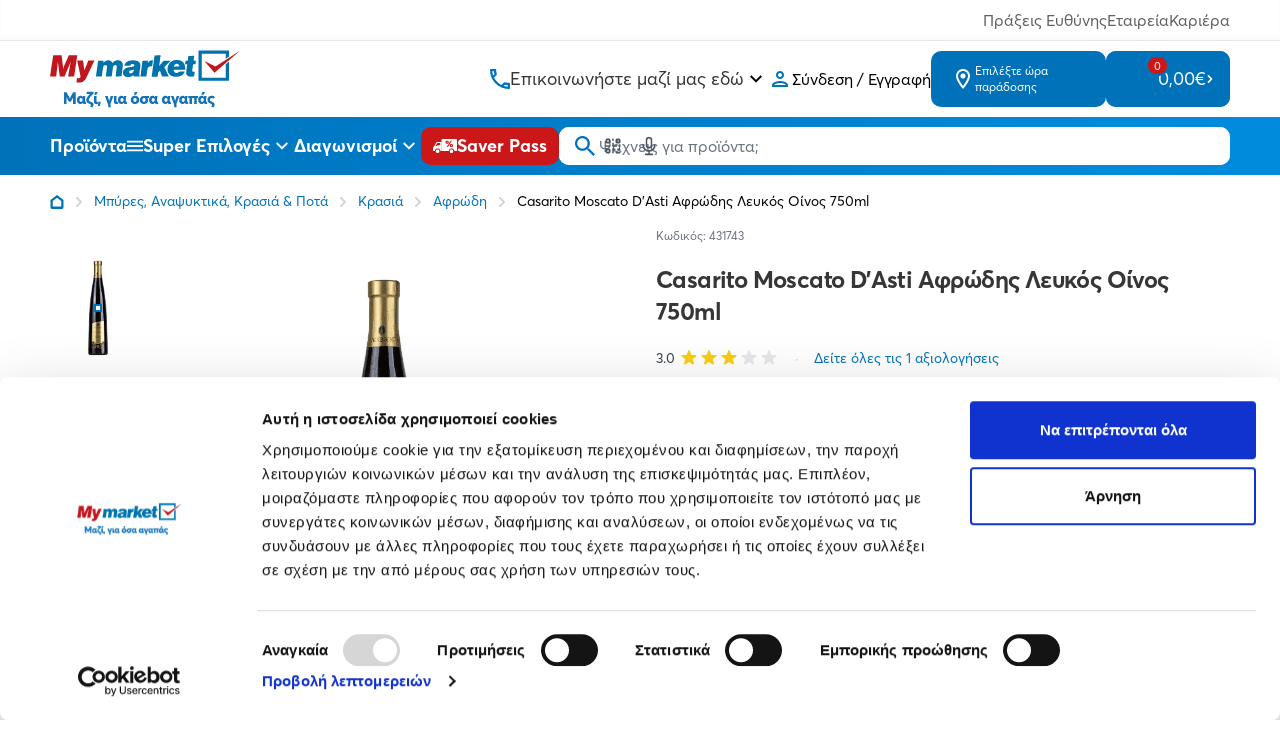

--- FILE ---
content_type: text/html; charset=utf-8
request_url: https://www.mymarket.gr/casarito-moscato-dasti-afrodis-lefkos-oinos-750ml
body_size: 24184
content:
<!DOCTYPE html>
<html lang="el" data-default-locale="el" class="h-full">
<head><meta name="lscache" />
    
    <meta name="apple-mobile-web-app-title" content="mymarket.gr" />
	<meta name="application-name" content="mymarket.gr" />
	<link rel="canonical" href="https://www.mymarket.gr/casarito-moscato-dasti-afrodis-lefkos-oinos-750ml" />
	<meta name="csrf-token" content="Mnyvf3VrLRwkHzLjAyKMDW0IjFphtxHPtpNYyh5n" />
	<meta name="description" content="Βρες κρασιά στο My market με υπέροχη γεύση και άρωμα. Από λευκά, κόκκινα μέχρι και ροζέ, εδώ θα βρεις ό,τι αναζητάς, στην πιο προσιτή τιμή της αγοράς!" />
	<link rel="mask-icon" href="https://cdn.mymarket.gr/favicons/safari-pinned-tab.svg" color="#5bbad5" />
	<meta name="msapplication-TileColor" content="#2d89ef" />
	<meta property="og:description" content="Βρες κρασιά στο My market με υπέροχη γεύση και άρωμα. Από λευκά, κόκκινα μέχρι και ροζέ, εδώ θα βρεις ό,τι αναζητάς, στην πιο προσιτή τιμή της αγοράς!" />
	<meta property="og:image" content="https://cdn.mymarket.gr/images/styles/og_image/01_04_25/6cab3002-e58d-42b5-8fbf-2016f89e2aa3_E1.jpg" />
	<meta property="og:site_name" content="mymarket.gr" />
	<meta property="og:title" content="Casarito Moscato D'Asti Αφρώδης Λευκός Οίνος 750ml | mymarket.gr" />
	<meta property="og:type" content="product" />
	<meta property="og:url" content="https://www.mymarket.gr/casarito-moscato-dasti-afrodis-lefkos-oinos-750ml" />
	<meta name="theme-color" content="#ffffff" />
	<title>Casarito Moscato D'Asti Αφρώδης Λευκός Οίνος 750ml | mymarket.gr</title>
	<meta name="turbo-cache-control" content="no-preview" />
	<meta name="twitter:card" content="summary" />
	<meta name="twitter:creator" content="@netstudio" />
	<meta name="twitter:description" content="Βρες κρασιά στο My market με υπέροχη γεύση και άρωμα. Από λευκά, κόκκινα μέχρι και ροζέ, εδώ θα βρεις ό,τι αναζητάς, στην πιο προσιτή τιμή της αγοράς!" />
	<meta name="twitter:image" content="https://cdn.mymarket.gr/images/styles/twitter_image/01_04_25/6cab3002-e58d-42b5-8fbf-2016f89e2aa3_E1.jpg" />
	<meta name="twitter:title" content="Casarito Moscato D'Asti Αφρώδης Λευκός Οίνος 750ml | mymarket.gr" />
	<meta name="twitter:url" content="https://www.mymarket.gr/casarito-moscato-dasti-afrodis-lefkos-oinos-750ml" />
	<meta name="viewport" content="width=device-width, initial-scale=1.0" />

    <script type="application/ld+json">
{
    "@context": "https://schema.org",
    "@type": "Organization",
    "logo": {
        "@type": "ImageObject",
        "url": "https://cdn.mymarket.gr/logo.svg"
    }
}
</script>

    
            <script type="application/ld+json">
{
    "@context": "https://schema.org",
    "@type": "BreadcrumbList",
    "itemListElement": [
        {
            "@type": "ListItem",
            "position": 1,
            "name": "Αρχική",
            "item": "https://www.mymarket.gr"
        },
        {
            "@type": "ListItem",
            "position": 2,
            "name": "Μπύρες, Αναψυκτικά, Κρασιά & Ποτά",
            "item": "https://www.mymarket.gr/mpyres-anapsyktika-krasia-pota"
        },
        {
            "@type": "ListItem",
            "position": 3,
            "name": "Casarito Moscato D'Asti Αφρώδης Λευκός Οίνος 750ml",
            "item": "https://www.mymarket.gr/casarito-moscato-dasti-afrodis-lefkos-oinos-750ml"
        }
    ]
}
</script>
    
    
                                                        <link rel="preload" href="https://cdn.mymarket.gr/images/styles/large/01_04_25/6cab3002-e58d-42b5-8fbf-2016f89e2aa3_E1.jpg" as="image" />
                                                
    
    <link rel="apple-touch-icon" sizes="180x180" href="/favicons/apple-touch-icon.png">
    <link rel="icon" type="image/png" sizes="32x32" href="/favicons/favicon-32x32.png">
    <link rel="icon" type="image/png" sizes="16x16" href="/favicons/favicon-16x16.png">
    <link rel="manifest" href="/favicons/site.webmanifest">
    <link rel="mask-icon" href="/favicons/safari-pinned-tab.svg" color="#5bbad5">
    <link rel="shortcut icon" href="/favicons/favicon.ico">
    <meta name="msapplication-TileColor" content="#ffffff">
    <meta name="msapplication-config" content="/browserconfig.xml">
    <meta name="theme-color" content="#ffffff">
    <meta name="google-site-verification" content="JHHSlTUlsCSXdTrk2sdRXC_97_5LzezmDDzgKGjLZ-w" />
    <meta name="google-site-verification" content="wIy9mReiQf1ciN8tyMMZbnUuRfUJQmQi6l-7picKAq0" />
    <meta name="facebook-domain-verification" content="exb7qfrqaw1jcx275tv5qy0gjf5qo0" />
    

    
    
    <link href="https://cdn.mymarket.gr/themes/mymarket/theme.css?id=f1241166aa1eaeb168b031b2cbcee994" rel="stylesheet" />
    
    
        <script>window.dataLayer = window.dataLayer || [];</script>
    
    
    
    <script src="https://cdn.mymarket.gr/themes/mymarket/theme.js?id=8e80e548c6cd89e4f79f7100c55bf506" data-turbo-eval="false" defer></script>

    
    <link rel="preload" href="https://cdn.mymarket.gr/fonts/AvertaPE/AvertaPE-Regular.woff2" as="font" type="font/woff2" crossorigin="anonymous">
    <link rel="preload" href="https://cdn.mymarket.gr/fonts/AvertaPE/AvertaPE-Bold.woff2" as="font" type="font/woff2" crossorigin="anonymous">
    <link rel="preload" href="https://cdn.mymarket.gr/fonts/AvertaPE/AvertaPE-Semibold.woff2" as="font" type="font/woff2" crossorigin="anonymous">

        <script src="https://cdn.mymarket.gr/themes/mymarket/product.js?id=b776def780283464988f98ca258a3385" defer></script>

    
    
            <script>
(function(w,d,s,l,i){w[l]=w[l]||[];w[l].push({'gtm.start':
new Date().getTime(),event:'gtm.js'});var f=d.getElementsByTagName(s)[0],
j=d.createElement(s),dl=l!='dataLayer'?'&l='+l:'';j.async=true;j.src=
'https://www.googletagmanager.com/gtm.js?id='+i+dl;f.parentNode.insertBefore(j,f);
})(window,document,'script','dataLayer','GTM-TKR7S92');
</script>
    
        <script
        pobuca-websites-key="MMPsgIhk7jfcl8i4rnZNU1yX7kXmL7jwa1WRpse5WliAzFuLiyEjgfds"
        tracking-api-url="https://metrotrack.pobuca.com/api"
        src="https://cdn.loyalty.pobuca.com/pobuca-websites/latest/pobuca-websites.js"
        defer
    >
    </script>
    </head>
<body class="" data-controller="offcanvas navigation">
    
            <noscript><iframe src="https://www.googletagmanager.com/ns.html?id=GTM-TKR7S92"
        height="0" width="0" style="display:none;visibility:hidden"></iframe></noscript>
    
    
            <script>
    (function() {
        window.dataLayer = window.dataLayer || [];
        const previousUrl = window._previousUrl || document.referrer || '';
        const currentUrl = window.location.href;

        window.dataLayer.push({
            event: 'virtual_page_view',
            page_type: 'Product',
            page_location: currentUrl,
            page_referrer: previousUrl
        });

        window._previousUrl = currentUrl;
    })();
</script>
    
        <script>
        if (window.dataLayer) {
            dataLayer.push({ ecommerce: null });
            dataLayer.push({
                user_id: ''
            });
        }
    </script>

    <header class="mymarket-header sticky top-0 bg-white z-40 print:hidden">
    <div class="header-top-wrapper">
        <div class="border-b text-light-grey-text2 shadow-[inset_0_-4px_4px_rgba(0,0,0,0.02)]">
    <div class="container px-5 mx-auto text-sm md:text-base">
        <div class="flex justify-end py-2 gap-5 md:gap-10">
            <a
                class="hover:text-mymarket-blue transition-[color]"
                href="https://www.mymarket.gr/ypefthynotita">
                Πράξεις Ευθύνης
            </a>
            <a
                class="hover:text-mymarket-blue transition-[color]"
                href="https://www.mymarket.gr/company">
                Εταιρεία
            </a>
            <a
                class="hover:text-mymarket-blue transition-[color]"
                href="https://www.mymarket.gr/kariera">
                Καριέρα
            </a>
        </div>
    </div>
</div>
        <div class="header-top flex items-center justify-between md:gap-4 container mx-auto z-20 px-5 py-2 md:py-2 relative min-h-[60px]">
            
            <div class="flex items-center md:gap-[45px]">
    <a href="https://www.mymarket.gr" class="relative">
        <span class="sr-only">mymarket.gr</span>
        <picture>
            <source media="(max-width: 959px)" srcset="https://cdn.mymarket.gr/logo_mobile.svg">
            <img
                class="w-[40px] h-[30px] md:w-[190px] md:h-[60px]"
                src="https://cdn.mymarket.gr/logo.svg"
                alt="Mymarket logo"/>
        </picture>
    </a>
</div>

            <div class="flex items-center items-stretch md:gap-4 lg:gap-[65px] justify-end md:justify-between">
                <a
                    href="tel:+302106027900"
                    class="text-mymarket-blue mr-[18px] md:mr-0 block lg:hidden my-auto"
                    aria-label="Σταθερό τηλέφωνο">
                    <svg class="w-6 h-6" xmlns="http://www.w3.org/2000/svg" viewBox="0 0 24 24" fill="none" aria-hidden="true"><path fill="currentColor" fill-rule="evenodd" d="M4 3h3.5c.55 0 1 .45 1 1 0 1.25.2 2.45.57 3.57.11.35.03.74-.25 1.02l-2.2 2.2c1.44 2.83 3.76 5.14 6.59 6.59l2.2-2.2c.2-.19.45-.29.71-.29.1 0 .21.01.31.05 1.12.37 2.33.57 3.57.57.55 0 1 .45 1 1V20c0 .55-.45 1-1 1-9.39 0-17-7.61-17-17 0-.55.45-1 1-1m2.54 2c.06.89.21 1.76.45 2.59l-1.2 1.2c-.41-1.2-.67-2.47-.76-3.79zm9.86 12.02c.85.24 1.72.39 2.6.45v1.49c-1.32-.09-2.59-.35-3.8-.75z" clip-rule="evenodd"/></svg>
                </a>
                <div
                    data-controller="hoverintent"
                    data-action="hoverintent:show->lazy#load lazy:loaded->hoverintent#show"
                    class="lg:flex lg:flex-col hidden items-stretch relative cursor-pointer group justify-center">
                    <div class="flex items-center gap-3">
                        <svg class="w-5 h-5 text-mymarket-blue" xmlns="http://www.w3.org/2000/svg" fill="currentColor" aria-hidden="true" viewBox="0 0 1024 1024"><path d="M968.24 709.705c-70.97 0-141.941-10.138-202.773-30.416-5.07 0-10.138-5.07-15.208-5.07-15.208 0-30.416 5.07-40.555 15.208L582.971 816.16c-162.218-81.108-294.019-212.911-375.129-375.129l126.733-126.733c15.208-15.208 20.277-35.485 15.208-55.763-20.277-65.901-30.416-131.801-30.416-202.773 0-30.416-25.347-55.763-55.763-55.763H55.763C25.347-.001 0 25.346 0 55.762c0 537.347 435.96 968.237 968.237 968.237 30.416 0 55.763-25.347 55.763-55.763V770.533c0-30.416-25.347-60.832-55.763-60.832zM116.597 111.527h86.178c5.07 50.693 10.138 101.386 25.347 147.01l-70.97 70.97c-25.347-70.97-35.485-141.941-40.555-217.979zm795.881 795.881c-76.04-5.07-147.01-20.277-217.979-40.555l70.97-65.901c25.347 5.07 50.693 15.208 76.04 15.208 25.347 5.07 45.623 5.07 70.97 10.138v81.108z"/></svg>                        <span class="text-lg text-grey-dark">Επικοινωνήστε μαζί μας εδώ</span>
                        <svg class="w-6 h-6 group-hover:rotate-180" xmlns="http://www.w3.org/2000/svg" viewBox="0 0 24 24" fill="none" aria-hidden="true"><path fill="currentColor" d="M16.59 8.295 12 12.875l-4.59-4.58L6 9.705l6 6 6-6z"/></svg>
                    </div>
                    <nav
                        data-hoverintent-target="menu"
                        data-transition-enter-active="transition ease-out duration-200"
                        data-transition-enter-from="opacity-0"
                        data-transition-enter-to="opacity-100"
                        data-transition-leave-active="transition ease-in duration-150"
                        data-transition-leave-from="opacity-100"
                        data-transition-leave-to="opacity-0"
                        class="absolute w-max top-full -left-5 hidden text-black"
                        aria-label="Contact & Online Orders"
                        >
                        <ul class="shadow-lg bg-white rounded-lg w-full divide-y">
                        <li class="items-center px-6 py-2 leading-none hover:bg-gray-50">
                                <a
                                    href="tel:+302106027900"
                                    title="Καλέστε το +302106027900 from landline with charges depending on the provider for online orders"
                                    class="text-mymarket-blue font-bold hover:text-mymarket-blue-darker text-base">
                                    210 6027 900
                                </a>
                                <br>
                                <span class="text-xs text-grey-dark">από σταθερό ή κινητό</span>
                            </li>
                            <li class="items-center px-6 py-2 leading-none hover:bg-gray-50">
                                <a
                                    href="tel:+3080111181920"
                                    title="Καλέστε το +3080111181920"
                                    class="text-mymarket-blue font-bold w-[94px] hover:text-mymarket-blue-darker text-base">
                                    801 11 181920
                                </a>
                                <br>
                                <span class="text-xs text-grey-dark">
                                    από σταθερό με χρέωση ανάλογα τον πάροχο
                                </span>
                            </li>
                        </ul>
                    </nav>
                </div>

                
                <div class="flex items-center">
                    <div class="flex group relative">
        <a href="https://www.mymarket.gr/login" rel="nofollow" aria-label="Σύνδεση" class="flex items-center gap-2 hover:text-web-blue py-2.5 mr-[18px] md:mr-0 md:p-0">
            <svg class="sefl-strech text-mymarket-blue w-6 h-6" xmlns="http://www.w3.org/2000/svg" viewBox="0 0 24 24" fill="none" aria-hidden="true"><path fill="currentColor" fill-rule="evenodd" d="M12 4C9.79 4 8 5.79 8 8s1.79 4 4 4 4-1.79 4-4-1.79-4-4-4m2 4c0-1.1-.9-2-2-2s-2 .9-2 2 .9 2 2 2 2-.9 2-2m4 10c-.2-.71-3.3-2-6-2-2.69 0-5.77 1.28-6 2zM4 18c0-2.66 5.33-4 8-4s8 1.34 8 4v2H4z" clip-rule="evenodd"/></svg>
                <span class="hidden md:block">Σύνδεση / Εγγραφή</span>
        </a>
        <nav class="hidden md:group-hover:block absolute top-full left-0 pt-2">
            <ul class="bg-white w-full shadow-xl rounded overflow-hidden min-w-[250px]">
                <li class="border-b border-gray-200">
                    <a href="https://www.mymarket.gr/login" rel="nofollow" aria-label="Σύνδεση" class="flex items-center gap-2 text-sm hover:text-white hover:bg-mymarket-blue group/item py-4 px-5">
                        <span class="text-mymarket-blue group-hover/item:text-white">
                            <svg class="w-4 h-4" width="18" viewBox="0 0 1024 1024"><use href="/sprite/6e9ad090dc2da32f5fcbed6407a36feb.svg#icons.profile"></use></svg>                        </span>
                        Σύνδεση
                    </a>
                </li>

                <li>
                    <a href="https://www.mymarket.gr/register" rel="nofollow" aria-label="Εγγραφή" class="flex items-center gap-2 text-sm hover:text-white hover:bg-mymarket-blue group/item py-4 px-5">
                        <span class="text-mymarket-blue group-hover/item:text-white">
                            <svg class="w-4 h-4" width="18" viewBox="0 0 1024 1024"><use href="/sprite/6e9ad090dc2da32f5fcbed6407a36feb.svg#icons.profile-edit"></use></svg>                        </span>
                        Εγγραφή
                    </a>
                </li>
            </ul>
        </nav>
    </div>
                </div>

                <div class="flex md:gap-[15px]">
                    <div data-controller="shipping-form-dialog" class="self-stretch">
                        <div
                data-action="click->shipping-form-dialog#open"
                class="leading-tight md:bg-mymarket-blue max-w-[175px] rounded-[10px] md:hover:bg-mymarket-blue-darker self-stretch flex items-center text-sm text-mymarket-blue md:text-white cursor-pointer gap-3 mr-[18px] md:mr-0 py-2.5 md:px-5 h-full  md:py-3 ">
                <svg class="w-6 h-6 flex-shrink-0" xmlns="http://www.w3.org/2000/svg" viewBox="0 0 24 24" fill="none" aria-hidden="true"><path fill="currentColor" fill-rule="evenodd" d="M12 2C8.13 2 5 5.13 5 9c0 5.25 7 13 7 13s7-7.75 7-13c0-3.87-3.13-7-7-7M7 9c0-2.76 2.24-5 5-5s5 2.24 5 5c0 2.88-2.88 7.19-5 9.88C9.92 16.21 7 11.85 7 9m2.5 0a2.5 2.5 0 1 1 5 0 2.5 2.5 0 0 1-5 0" clip-rule="evenodd"/></svg>
                <span class="hidden md:flex flex-col text-xs">
                    Επιλέξτε ώρα παράδοσης
                                    </span>
            </div>
                <dialog
     id="shipping-form-dialog"
     data-shipping-form-dialog-target="dialog"
     data-action="
          click->shipping-form-dialog#checkClick
          close->shipping-form-dialog#closed
          product-button:open-modal@document->shipping-form-dialog#open"
     class="mymarket-dialog transition-opacity rounded p-0 overflow-auto overscroll-contain backdrop-black-blurred fixed">
     <div class="mymarket-dialog-header flex items-start justify-end sticky top-0 z-20">
          <button class="border-none bg-transparent text-white hover:text-gray-200 transition-colors motion-reduce:transition-none p-4" data-action="click->shipping-form-dialog#close">
               <svg class="w-8" viewBox="0 0 24 24"><use href="/sprite/6e9ad090dc2da32f5fcbed6407a36feb.svg#hero.outline.x"></use></svg>          </button>
     </div>
     <div
    data-controller="lazy"
    data-lazy-name-value="shipping-form-dialog-content"
    data-lazy-cached-value="0"
    data-lazy-original="https://www.mymarket.gr/product/2042"
    data-token="950424f7"
    data-action="shipping-form-dialog:opening@document->lazy#load"
    ></div></dialog>
</div>

                    <div
    data-controller="lazy"
    data-lazy-name-value="cart.summary"
    data-lazy-cached-value="0"
    data-lazy-original="https://www.mymarket.gr/product/2042"
    data-token="818f068b"
    
    class="flex"><div
    id="minicart"
    data-cart-summary
    data-controller="minicart google-analytics"
    data-action="
        minicart:show->lazy#load
        lazy:loaded->minicart#show
        cart-added@document->minicart#animate
        ajax:cart-added@document->minicart#animate
        ajax:cart-added->google-analytics#addToCart
        ajax:cart-removed->google-analytics#removeFromCart"
    tabindex="-1"
    class="bg-mymarket-blue group rounded-[10px] hover:bg-mymarket-blue-darker md:self-stretch flex items-center sm:relative h-full">

    <a href="https://www.mymarket.gr/cart"
        class="hidden md:flex bg-mymarket-blue max-w-[175px] hover:bg-mymarket-blue-darker self-stretch items-center max-w-[215px] text-xl text-white cursor-pointer gap-6 pr-4 pl-7 py-4 z-[1] rounded-[10px]">
        <span class="w-6 h-6 flex-shrink-0 relative flex justify-center">
            <svg  xmlns="http://www.w3.org/2000/svg" fill="currentColor" aria-hidden="true" viewBox="0 0 1024 1024"><path d="M834.298 510.504c-17.694 31.653-50.999 52.703-89.22 52.703l-.367-.001H363.429l-56.318 102.37h614.222v102.37H307.111c-77.806 0-126.934-83.459-89.569-152.039l69.079-124.898-184.25-388.45H.001V.148h167.375l48.131 102.37h757.49c38.862 0 63.426 41.979 44.472 75.728L834.258 510.461zm51.704-305.573h-621.87l121.281 255.905h359.314L886 204.931zm-578.893 614.18c-56.29.236-101.83 45.923-101.83 102.245v.133-.007.126c0 56.308 45.517 101.985 101.764 102.245h.024c56.471-.165 102.205-45.899 102.37-102.355v-.016c-.165-56.471-45.899-102.205-102.355-102.37h-.016zM717.09 921.482v-.126c0-56.322 45.54-102.009 101.808-102.245h.022c56.489.141 102.247 45.885 102.411 102.355v.016c-.165 56.471-45.899 102.205-102.355 102.37h-.016c-56.29-.236-101.83-45.923-101.83-102.245v-.133.007z"/></svg>            <span class="group-hover:border-mymarket-blue-darker rounded-[10px] text-[11px] bg-mymarket-red h-[21px] px-[6px] flex items-center justify-center border-[2px] border-mymarket-blue absolute -top-3 left-1/2">0<span class="sr-only">items in cart, view bag</span></span>
        </span>
        <span class="hidden md:block text-lg leading-none">0,00€</span>
        <svg class="hidden md:block w-2 flex-shrink-0" xmlns="http://www.w3.org/2000/svg" fill="currentColor" aria-hidden="true" viewBox="0 0 1024 1024"><path d="M235.519 849.92c-40.961 40.961-40.961 102.401 0 143.359 20.479 20.479 40.961 30.72 71.681 30.72s51.199-10.241 71.681-30.72l409.6-409.6c40.961-40.961 40.961-102.401 0-143.359l-409.6-409.6c-40.961-40.961-102.401-40.961-143.359 0s-40.961 102.401 0 143.359l337.92 337.92-337.92 337.92z"/></svg>    </a>

    <a
        href="https://www.mymarket.gr/cart"
        data-minicart-target="clicktoggle"
        class="md:hidden p-2 bg-button-blue border-none rounded-[10px] hover:bg-button-blue-darker self-stretch text-xl text-white cursor-pointer gap-6">
        <span class="w-6 flex-shrink-0 relative flex items-center justify-center aspect-1">
            <span class="group-hover:border-mymarket-blue-darker rounded-[10px] text-[8px] bg-mymarket-red
                h-3 px-[3px] flex items-center justify-center absolute -top-[2px] left-4">0</span>
            <svg class="w-4 mt-1" viewBox="0 0 1024 1024"><use href="/sprite/6e9ad090dc2da32f5fcbed6407a36feb.svg#icons.cart-new"></use></svg>        </span>
    </a>

    
    
</div></div>                </div>
            </div>
        </div>
    </div>

    <div class="bg-blue-gradient relative z-10 header-inner">
        <div class="container mx-auto px-5 flex items-center justify-between gap-2 lg:gap-8 text-white">
            
            <div
                data-navigation-target="toggle"
                data-action="mouseenter->navigation#showMenu mouseleave->navigation#hideMenu"
                class="menu-toggle-desktop group self-stretch hidden md:flex items-center gap-2 text-lg font-bold cursor-pointer">
                <span class="hidden md:block">Προϊόντα</span>
                <svg class="flex-shrink-0 w-8 h-8 md:w-4 md:h-4 menu-toggle-closed" xmlns="http://www.w3.org/2000/svg" fill="currentColor" aria-hidden="true" viewBox="0 0 1024 1024"><path d="M0 284.457V170.666h1024v113.791H0zm0 284.419h1024V455.124H0v113.752zm0 284.457h1024V739.542H0v113.791z"/></svg>                <svg class="flex-shrink-0 w-8 h-8 md:w-4 md:h-4 hidden menu-toggle-opened" viewBox="0 0 1024 1024"><use href="/sprite/6e9ad090dc2da32f5fcbed6407a36feb.svg#icons.close-new"></use></svg>            </div>

            
            <div class="md:hidden block-gtm-click">
                <button
                    data-action="click->offcanvas#show"
                    type="button"
                    class="cursor-pointer flex items-center justify-center">
                    <span class="sr-only">Open menu</span>
                    <svg class="w-8 h-8 md:w-6 md:h-6 menu-toggle-closed" xmlns="http://www.w3.org/2000/svg" fill="currentColor" aria-hidden="true" viewBox="0 0 1024 1024"><path d="M0 284.457V170.666h1024v113.791H0zm0 284.419h1024V455.124H0v113.752zm0 284.457h1024V739.542H0v113.791z"/></svg>                </button>
            </div>

            
            <div
    data-controller="lazy"
    data-lazy-name-value="offers-menu"
    data-lazy-cached-value="0"
    data-lazy-original="https://www.mymarket.gr/product/2042"
    data-token="bf542a40"
    
    class="lg:self-stretch hidden lg:flex"><div
    data-controller="hoverintent"
    data-action="hoverintent:show->lazy#load lazy:loaded->hoverintent#show"
    class="self-stretch group hidden lg:flex items-stretch relative">
    <a href="/offers" class="flex items-center relative gap-2 text-lg cursor-pointer font-bold whitespace-nowrap">
        Super Επιλογές
        <svg class="w-6 h-6 group-hover:rotate-180" xmlns="http://www.w3.org/2000/svg" viewBox="0 0 24 24" fill="none" aria-hidden="true"><path fill="currentColor" d="M16.59 8.295 12 12.875l-4.59-4.58L6 9.705l6 6 6-6z"/></svg>
    </a>
    </div></div>
            
            <div
    data-controller="lazy"
    data-lazy-name-value="contests-menu"
    data-lazy-cached-value="0"
    data-lazy-original="https://www.mymarket.gr/product/2042"
    data-token="b2b038c2"
    
    class="lg:self-stretch hidden lg:flex"><div
    data-controller="hoverintent"
    data-action="hoverintent:show->lazy#load lazy:loaded->hoverintent#show"
    class="self-stretch group hidden lg:flex items-stretch relative">
    <a href="https://www.mymarket.gr/contests" class="flex items-center relative gap-2 text-lg cursor-pointer font-bold">
        Διαγωνισμοί
        <svg class="w-6 h-6 group-hover:rotate-180" xmlns="http://www.w3.org/2000/svg" viewBox="0 0 24 24" fill="none" aria-hidden="true"><path fill="currentColor" d="M16.59 8.295 12 12.875l-4.59-4.58L6 9.705l6 6 6-6z"/></svg>
    </a>
    </div></div>
            <a
                aria-label="Saver Pass"
                href="https://www.mymarket.gr/saver-pass"
                class="bg-mymarket-red hover:bg-button-red-darker text-white p-[7px] md:py-[7px] md:px-3 rounded-[10px]
                    whitespace-nowrap flex justify-between items-center gap-3 text-lg font-bold leading-none">
                <svg class="w-6 h-6" viewBox="0 0 24 24"><use href="/sprite/6e9ad090dc2da32f5fcbed6407a36feb.svg#icons.discount-truck"></use></svg>                <span class="hidden md:block">Saver Pass</span>
            </a>

            <div class="bg-white rounded-[10px] basis-full md:my-2.5 my-3">
                <form
                    id="search"
                    data-controller="search google-analytics"
                    data-search-active-class=""
                    data-search-inactive-class=""
                    data-search-speaking-class="search-speaking"
                    data-action="submit->google-analytics#search"
                    data-google-analytics-query-param=""
                    data-search-suggestions-value="[&quot;\u03a8\u03ac\u03c7\u03bd\u03b5\u03b9\u03c2 \u03b3\u03b9\u03b1 \u03c0\u03c1\u03bf\u03ca\u03cc\u03bd\u03c4\u03b1;&quot;,&quot;\u03a4\u03ce\u03c1\u03b1 \u03bc\u03c0\u03bf\u03c1\u03b5\u03af\u03c2 \u03bd\u03b1 \u03c4\u03b1 \u03c3\u03ba\u03b1\u03bd\u03ac\u03c1\u03b5\u03b9\u03c2&quot;,&quot;\u039a\u03b1\u03c4\u03b5\u03c5\u03b8\u03b5\u03af\u03b1\u03bd \u03b1\u03c0\u03cc \u03c4\u03bf \u03c1\u03ac\u03c6\u03b9 \u03c3\u03bf\u03c5!&quot;]"
                    method="GET"
                    action="https://www.mymarket.gr/search"
                    class="relative z-50 mb-0">
                    <div class="relative z-20 flex items-center">
                        <input
                            type="text"
                            name="query"
                            data-search-target="input"
                            data-action="keyup->search#keyup"
                            class="block w-full text-xs sm:text-sm md:text-base text-black border-none focus:ring-2 focus:ring-primary-600 rounded-[10px] py-[11px] md:py-[7px] pl-10"
                            id="main-search"
                            placeholder="Ψάξτε για προϊόν, κατηγορία..."
                            value=""
                            />

                        <div class="absolute inset-0 flex items-center pointer-events-none px-4">
                            <button type="submit" class="text-mymarket-blue" aria-label="Αναζήτηση">
                                <svg class="w-5 h-5" xmlns="http://www.w3.org/2000/svg" fill="currentColor" aria-hidden="true" viewBox="0 0 1024 1024"><path d="M685.635 644.007h46.214l292.152 292.775L936.738 1024l-292.73-292.152V685.59l-15.805-16.384c-65.967 57.129-152.626 91.937-247.415 91.937h-.227.011C170.388 761.143 0 590.755 0 380.571v-.045C0 170.367 170.368-.001 380.527-.001h.047-.002c210.184 0 380.572 170.388 380.572 380.572v.215c0 94.789-34.809 181.447-92.341 247.891l.403-.476 16.384 15.805zM117.092 380.572v.312c0 145.319 117.804 263.123 263.123 263.123h.376-.019.356c145.319 0 263.123-117.804 263.123-263.123v-.329.017-.356c0-145.319-117.804-263.123-263.123-263.123h-.423.022-.312c-145.319 0-263.123 117.804-263.123 263.123v.376-.019z"/></svg>                            </button>

                            <div class="flex-1 flex justify-end text-gray-600">
                                <button
                                    type="button"
                                    class="hover:text-primary-600 pointer-events-auto hint--bottom-left hint--rounded speech-recognition-button p-3 md:p-2"
                                    aria-label="Χρησιμοποιήστε την κάμερα σας για να σαρώσετε τον κωδικό του προϊόντος που θέλετε να αναζητήσετε"
                                    data-action="search#scanBarcode google-analytics#scanBarcode">
                                    <svg class="w-5 h-5" xmlns="http://www.w3.org/2000/svg" fill="none" viewBox="0 0 24 24" stroke="currentColor" aria-hidden="true">
  <path stroke-linecap="round" stroke-linejoin="round" stroke-width="2" d="M12 4v1m6 11h2m-6 0h-2v4m0-11v3m0 0h.01M12 12h4.01M16 20h4M4 12h4m12 0h.01M5 8h2a1 1 0 001-1V5a1 1 0 00-1-1H5a1 1 0 00-1 1v2a1 1 0 001 1zm12 0h2a1 1 0 001-1V5a1 1 0 00-1-1h-2a1 1 0 00-1 1v2a1 1 0 001 1zM5 20h2a1 1 0 001-1v-2a1 1 0 00-1-1H5a1 1 0 00-1 1v2a1 1 0 001 1z"/>
</svg>
                                </button>

                                                                <button
                                    type="button"
                                    class="hover:text-primary-600 pointer-events-auto hint--bottom-left hint--rounded speech-recognition-button p-3 md:p-2"
                                    aria-label="Δοκιμάστε τη φωνητική αναζήτηση πατώντας στο μικρόφωνο [ ctrl + shift + . ]"
                                    data-action="search#speechRecognition google-analytics#speechRecognition">
                                    <svg class="w-5 h-5" xmlns="http://www.w3.org/2000/svg" fill="none" viewBox="0 0 24 24" stroke="currentColor" aria-hidden="true">
  <path stroke-linecap="round" stroke-linejoin="round" stroke-width="2" d="M19 11a7 7 0 01-7 7m0 0a7 7 0 01-7-7m7 7v4m0 0H8m4 0h4m-4-8a3 3 0 01-3-3V5a3 3 0 116 0v6a3 3 0 01-3 3z"/>
</svg>
                                </button>
                                                            </div>
                        </div>
                    </div>

                    <div class="absolute inset-x-0 top-full bg-white text-gray-800 z-10 shadow-lg rounded-b-lg left-[-96px] sm:left-0" data-search-target="autocomplete"></div>
                </form>
            </div>
        </div>
    </div>

    
    <nav class="menu-desktop hidden absolute top-full left-0 right-0 z-10">
        <div class="container mx-auto px-5" data-action="mouseenter->navigation#showMenu mouseleave->navigation#hideMenu">
                            <div
    data-controller="lazy"
    data-lazy-name-value="navigation"
    data-lazy-cached-value="0"
    data-lazy-original="https://www.mymarket.gr/product/2042"
    data-token="9783813a"
    data-action="navigation:show@document->lazy#load"
    ></div>                    </div>
    </nav>
</header>

    




    
    
            <div class="bg-white" style="--zoom-ratio: 1.8;">
        <nav aria-label="Breadcrumb" class="container mx-auto px-5 text-[14px] overflow-x-auto scrollbar-hide">
            <ol class="flex items-center space-x-2.5 py-4">
                <li>
                    <div class="flex items-center">
                        <a aria-label="Link home" class="mr-2.5 w-max hover:text-gray-900" href="https://www.mymarket.gr">
                            <svg class="w-3.5 h-3.5 text-mymarket-blue" viewBox="0 0 1024 1024"><use href="/sprite/6e9ad090dc2da32f5fcbed6407a36feb.svg#icons.home"></use></svg>                        </a>
                        <svg class="text-gray-300 w-2.5" viewBox="0 0 1024 1024"><use href="/sprite/6e9ad090dc2da32f5fcbed6407a36feb.svg#icons.chevron-right-small"></use></svg>                    </div>
                </li>

                                                            <li>
                            <div class="flex items-center text-mymarket-blue hover:text-mymarket-blue">
                                <a class="mr-2.5 w-max" href="https://www.mymarket.gr/mpyres-anapsyktika-krasia-pota">Μπύρες, Αναψυκτικά, Κρασιά &amp; Ποτά</a>
                                <svg class="text-gray-300 w-2.5" viewBox="0 0 1024 1024"><use href="/sprite/6e9ad090dc2da32f5fcbed6407a36feb.svg#icons.chevron-right-small"></use></svg>                            </div>
                        </li>
                                            <li>
                            <div class="flex items-center text-mymarket-blue hover:text-mymarket-blue">
                                <a class="mr-2.5 w-max" href="https://www.mymarket.gr/krasia">Κρασιά</a>
                                <svg class="text-gray-300 w-2.5" viewBox="0 0 1024 1024"><use href="/sprite/6e9ad090dc2da32f5fcbed6407a36feb.svg#icons.chevron-right-small"></use></svg>                            </div>
                        </li>
                                            <li>
                            <div class="flex items-center text-mymarket-blue hover:text-mymarket-blue">
                                <a class="mr-2.5 w-max" href="https://www.mymarket.gr/afrodi">Αφρώδη</a>
                                <svg class="text-gray-300 w-2.5" viewBox="0 0 1024 1024"><use href="/sprite/6e9ad090dc2da32f5fcbed6407a36feb.svg#icons.chevron-right-small"></use></svg>                            </div>
                        </li>
                                    
                <li><div class="w-max">Casarito Moscato D&#039;Asti Αφρώδης Λευκός Οίνος 750ml</div></li>
            </ol>
        </nav>

        <turbo-frame id="product-page-2042" target="_top">
            <div class="container mx-auto px-5">
                
                <div
                    data-controller="product-zoom"
                    data-product-zoom-zoomratio-value="1.8"
                    class="md:grid md:grid-cols-2 md:gap-x-8 md:items-start relative">
                    
                    <div
                        data-controller="photoswipe"
                        data-photoswipe-icon-close-value="&lt;svg class=&quot;w-8 h-8 text-white&quot; viewBox=&quot;0 0 24 24&quot;&gt;&lt;use href=&quot;/sprite/6e9ad090dc2da32f5fcbed6407a36feb.svg#hero.outline.x&quot;&gt;&lt;/use&gt;&lt;/svg&gt;"
                        data-photoswipe-icon-prev-value="&lt;svg class=&quot;w-12 h-12 text-white&quot; viewBox=&quot;0 0 24 24&quot;&gt;&lt;use href=&quot;/sprite/6e9ad090dc2da32f5fcbed6407a36feb.svg#hero.outline.chevron-left&quot;&gt;&lt;/use&gt;&lt;/svg&gt;"
                        data-photoswipe-icon-next-value="&lt;svg class=&quot;w-12 h-12 text-white&quot; viewBox=&quot;0 0 24 24&quot;&gt;&lt;use href=&quot;/sprite/6e9ad090dc2da32f5fcbed6407a36feb.svg#hero.outline.chevron-right&quot;&gt;&lt;/use&gt;&lt;/svg&gt;"
                        data-main-image="2042" class="relative">
                                                                                                <div class="product-show-notes">
                            
                            
                            
                            
                            <div style="background-image: url('https://www.mymarket.gr/images/18+ (3).svg'); background-size: 75%; max-width:58px;" class="teaser-media-badge z-10"></div>
                        </div>

                        <div data-controller="carousel google-analytics" class="touch-pan-y lg:grid lg:grid-cols-6" data-action="photoswipe:change@document->carousel#navigate" data-carousel-active-class="after:ring-mymarket-blue" data-carousel-inactive-class="after:ring-transparent">
    <div class="lg:col-span-5 relative z-0 overflow-hidden">
        <div
            data-carousel-target="frame"
            data-action="click->carousel#click mousedown->carousel#startDragging mousemove->carousel#drag mouseup->carousel#stopDragging mouseleave->carousel#stopDragging touchstart->carousel#startDragging:passive touchmove->carousel#drag:passive touchend->carousel#stopDragging touchcancel->carousel#stopDragging dragstart->carousel#prevent"
            class="flex w-full">
            <div data-carousel-target="item" class="flex-none w-full">
    <a
                                            href="https://cdn.mymarket.gr/images/styles/original/01_04_25/6cab3002-e58d-42b5-8fbf-2016f89e2aa3_E1.jpg"
                                            tabindex="-1"
                                            data-photoswipe-target="item"
                                            data-pswp-width="1000"
                                            data-pswp-height="1000"
                                            data-cropped="true"
                                            data-action="mouseenter->product-zoom#imageZoom mouseleave->product-zoom#imageZoomHide"
                                            data-product-zoom-index-param="0"
                                            class="block aspect-w-1 aspect-h-1 select-none relative m-auto w-[50%] sm:w-[60%] lg:w-[80%]">
                                            <picture>
                                                <source
                                                    media="(max-width: 520px)"
                                                    srcset="https://cdn.mymarket.gr/images/styles/medium/01_04_25/6cab3002-e58d-42b5-8fbf-2016f89e2aa3_E1.jpg"
                                                    width="200"
                                                    height="200">
                                                <source
                                                    media="(min-width: 521px)"
                                                    srcset="https://cdn.mymarket.gr/images/styles/large/01_04_25/6cab3002-e58d-42b5-8fbf-2016f89e2aa3_E1.jpg"
                                                    width="750"
                                                    height="750">
                                                <img
                                                    data-product-zoom-target="productimage"
                                                    width="750"
                                                    height="750"
                                                    src="https://cdn.mymarket.gr/images/styles/large/01_04_25/6cab3002-e58d-42b5-8fbf-2016f89e2aa3_E1.jpg"
                                                    alt="Casarito Moscato D&#039;Asti Αφρώδης Λευκός Οίνος 750ml"
                                                    class="w-full h-full object-center object-contain rounded-lg" />
                                            </picture>
                                        </a>
</div>
                                                            <div data-carousel-target="item" class="flex-none w-full">
    <a
                                            href="https://cdn.mymarket.gr/images/styles/original/13_04_21/e29114d7-8052-4afb-a9dc-ae042f12104e_EB.jpg"
                                            tabindex="-1"
                                            data-photoswipe-target="item"
                                            data-pswp-width="1000"
                                            data-pswp-height="1000"
                                            data-cropped="true"
                                            data-action="mouseenter->product-zoom#imageZoom mouseleave->product-zoom#imageZoomHide"
                                            data-product-zoom-index-param="1"
                                            class="block aspect-w-1 aspect-h-1 select-none relative m-auto w-[50%] sm:w-[60%] lg:w-[80%]">
                                            <picture>
                                                <source
                                                    media="(max-width: 520px)"
                                                    srcset="https://cdn.mymarket.gr/images/styles/medium/13_04_21/e29114d7-8052-4afb-a9dc-ae042f12104e_EB.jpg"
                                                    width="200"
                                                    height="200">
                                                <source
                                                    media="(min-width: 521px)"
                                                    srcset="https://cdn.mymarket.gr/images/styles/large/13_04_21/e29114d7-8052-4afb-a9dc-ae042f12104e_EB.jpg"
                                                    width="750"
                                                    height="750">
                                                <img
                                                    data-product-zoom-target="productimage"
                                                    width="750"
                                                    height="750"
                                                    src="https://cdn.mymarket.gr/images/styles/large/13_04_21/e29114d7-8052-4afb-a9dc-ae042f12104e_EB.jpg"
                                                    alt="Casarito Moscato D&#039;Asti Αφρώδης Λευκός Οίνος 750ml"
                                                    class="w-full h-full object-center object-contain rounded-lg" />
                                            </picture>
                                        </a>
</div>
        </div>
    </div>

    <div class="mt-6 w-full mx-auto py-2 lg:order-first">
                                    <div class="grid grid-cols-4 lg:grid-cols-1  gap-6">
                                                                                    <button
                                                type="button"
                                                data-carousel-target="navigation"
                                                data-action="carousel#navigate click->photoswipe#open"
                                                data-photoswipe-index-param="0"
                                                data-index="0"
                                                class="relative h-24 bg-white rounded-md flex items-center justify-center text-sm font-medium uppercase text-gray-900 hover:after:ring-mymarket-blue cursor-pointer focus:outline-none focus:ring focus:ring-offset-4 focus:ring-opacity-50 after:absolute after:inset-0 after:rounded-md after:ring-2 after:ring-offset-2 after:pointer-events-none after:ring-mymarket-blue">
                                                <img
                                                    src="https://cdn.mymarket.gr/images/styles/alt_thumbnail/01_04_25/6cab3002-e58d-42b5-8fbf-2016f89e2aa3_E1.jpg"
                                                    width="150"
                                                    height="150"
                                                    alt="Casarito Moscato D&#039;Asti Αφρώδης Λευκός Οίνος 750ml"
                                                    class="w-full h-full object-center object-contain" />
                                            </button>
                                                                                                                                                                                                                            <button
                                                type="button"
                                                data-carousel-target="navigation"
                                                data-action="carousel#navigate click->photoswipe#open"
                                                data-photoswipe-index-param="1"
                                                data-index="1"
                                                class="relative h-24 bg-white rounded-md flex items-center justify-center text-sm font-medium uppercase text-gray-900 hover:after:ring-mymarket-blue cursor-pointer focus:outline-none focus:ring focus:ring-offset-4 focus:ring-opacity-50 after:absolute after:inset-0 after:rounded-md after:ring-2 after:ring-offset-2 after:pointer-events-none after:ring-transparent">
                                                <img
                                                    src="https://cdn.mymarket.gr/images/styles/alt_thumbnail/13_04_21/e29114d7-8052-4afb-a9dc-ae042f12104e_EB.jpg"
                                                    width="150"
                                                    height="150"
                                                    alt="Casarito Moscato D&#039;Asti Αφρώδης Λευκός Οίνος 750ml"
                                                    class="w-full h-full object-center object-contain" />
                                            </button>
                                                                                                                        </div>
                                </div></div>
                    </div>

                    <div data-product-zoom-target="productimageresult" class="img-zoom-result absolute top-0 left-1/2 hidden"></div>

                    
                    <div class="mt-10 px-4 sm:px-0 sm:mt-16 lg:mt-0">
                        <p class="text-gray-500 text-xs mb-5">Κωδικός: 431743</p>
                        <h1 class="text-2xl tracking-tight mb-5">Casarito Moscato D&#039;Asti Αφρώδης Λευκός Οίνος 750ml
                        </h1>

                        
                                                    <div data-reviews-summary class="mb-5">
    <div class="flex items-center">
                    <p class="text-sm text-gray-700">
                3.0
                <span class="sr-only"> out of 5 stars</span>
            </p>
                <div class="ml-1 flex items-center">
                                                <svg class="text-yellow-400 h-5 w-5 flex-shrink-0" xmlns="http://www.w3.org/2000/svg" viewBox="0 0 20 20" fill="currentColor" aria-hidden="true">
                        <path d="M9.049 2.927c.3-.921 1.603-.921 1.902 0l1.07 3.292a1 1 0 00.95.69h3.462c.969 0 1.371 1.24.588 1.81l-2.8 2.034a1 1 0 00-.364 1.118l1.07 3.292c.3.921-.755 1.688-1.54 1.118l-2.8-2.034a1 1 0 00-1.175 0l-2.8 2.034c-.784.57-1.838-.197-1.539-1.118l1.07-3.292a1 1 0 00-.364-1.118L2.98 8.72c-.783-.57-.38-1.81.588-1.81h3.461a1 1 0 00.951-.69l1.07-3.292z" />
                    </svg>
                                    <svg class="text-yellow-400 h-5 w-5 flex-shrink-0" xmlns="http://www.w3.org/2000/svg" viewBox="0 0 20 20" fill="currentColor" aria-hidden="true">
                        <path d="M9.049 2.927c.3-.921 1.603-.921 1.902 0l1.07 3.292a1 1 0 00.95.69h3.462c.969 0 1.371 1.24.588 1.81l-2.8 2.034a1 1 0 00-.364 1.118l1.07 3.292c.3.921-.755 1.688-1.54 1.118l-2.8-2.034a1 1 0 00-1.175 0l-2.8 2.034c-.784.57-1.838-.197-1.539-1.118l1.07-3.292a1 1 0 00-.364-1.118L2.98 8.72c-.783-.57-.38-1.81.588-1.81h3.461a1 1 0 00.951-.69l1.07-3.292z" />
                    </svg>
                                    <svg class="text-yellow-400 h-5 w-5 flex-shrink-0" xmlns="http://www.w3.org/2000/svg" viewBox="0 0 20 20" fill="currentColor" aria-hidden="true">
                        <path d="M9.049 2.927c.3-.921 1.603-.921 1.902 0l1.07 3.292a1 1 0 00.95.69h3.462c.969 0 1.371 1.24.588 1.81l-2.8 2.034a1 1 0 00-.364 1.118l1.07 3.292c.3.921-.755 1.688-1.54 1.118l-2.8-2.034a1 1 0 00-1.175 0l-2.8 2.034c-.784.57-1.838-.197-1.539-1.118l1.07-3.292a1 1 0 00-.364-1.118L2.98 8.72c-.783-.57-.38-1.81.588-1.81h3.461a1 1 0 00.951-.69l1.07-3.292z" />
                    </svg>
                                                <svg class="text-gray-200 h-5 w-5 flex-shrink-0" xmlns="http://www.w3.org/2000/svg" viewBox="0 0 20 20" fill="currentColor" aria-hidden="true">
                    <path d="M9.049 2.927c.3-.921 1.603-.921 1.902 0l1.07 3.292a1 1 0 00.95.69h3.462c.969 0 1.371 1.24.588 1.81l-2.8 2.034a1 1 0 00-.364 1.118l1.07 3.292c.3.921-.755 1.688-1.54 1.118l-2.8-2.034a1 1 0 00-1.175 0l-2.8 2.034c-.784.57-1.838-.197-1.539-1.118l1.07-3.292a1 1 0 00-.364-1.118L2.98 8.72c-.783-.57-.38-1.81.588-1.81h3.461a1 1 0 00.951-.69l1.07-3.292z" />
                    </svg>
                                <svg class="text-gray-200 h-5 w-5 flex-shrink-0" xmlns="http://www.w3.org/2000/svg" viewBox="0 0 20 20" fill="currentColor" aria-hidden="true">
                    <path d="M9.049 2.927c.3-.921 1.603-.921 1.902 0l1.07 3.292a1 1 0 00.95.69h3.462c.969 0 1.371 1.24.588 1.81l-2.8 2.034a1 1 0 00-.364 1.118l1.07 3.292c.3.921-.755 1.688-1.54 1.118l-2.8-2.034a1 1 0 00-1.175 0l-2.8 2.034c-.784.57-1.838-.197-1.539-1.118l1.07-3.292a1 1 0 00-.364-1.118L2.98 8.72c-.783-.57-.38-1.81.588-1.81h3.461a1 1 0 00.951-.69l1.07-3.292z" />
                    </svg>
                                    </div>
                    <div aria-hidden="true" class="ml-4 text-sm text-gray-300">·</div>
            <div class="ml-4 flex" data-controller="toggle">
                <span data-action="click->toggle#activeReviews" href="#reviews" class="cursor-pointer text-sm font-medium text-mymarket-blue hover:text-mymarket-blue">Δείτε όλες τις 1 αξιολογήσεις</span>
            </div>
            </div>
</div>                        
                                                <div data-controller="add-to-cart google-analytics" data-add-to-cart-loading-class="loading"
    data-add-to-cart-variant-value="2042"
    data-action="
        add-to-cart:message->add-to-cart#message
        add-to-cart:sync-tabs->add-to-cart#syncTabs
        add-to-cart:cart-added->google-analytics#addToCart
        add-to-cart:speedy-max-items->add-to-cart#speedyMaxItems
        add-to-cart:cart-removed->google-analytics#removeFromCart
        cart-contents-updated@document->add-to-cart#updateFromCartContents
    "
    class="flex flex-col gap-3 relative">

    
    <div
        class="product-full--add-to-cart-info border rounded bg-[#f5f5f5] p-3.5 grid text-[1.6rem] leading-[2.2rem]">
        
                    
            <div class="product-full--price-per-selling-unit">
                                    <span class="product-full--final-price font-bold">
                        9,71€
                    </span>
                            </div>
                <div class="product-full--product-tags flex flex-col gap-2 items-stretch text-[0.75em] justify-end">
                        <div class="flex gap-2 justify-end">
                                                    <div
                        class="rounded flex flex-col leading-tight bg-white text-center text-grey-dark px-2 py-2 min-w-[97px]">
                        <span class="font-bold text-base">12,95€</span>
                        <span class="text-[7px] leading-[7px]">Τιμή λίτρου</span>
                    </div>
                            </div>
                                        
                <div class="flex gap-2 justify-end">
                                    </div>
                    </div>

        
        <div class="product-full-add-to-cart-form flex items-stretch justify-between sm:justify-start">
            <form id="add-to-cart-form-GSXUJTAbg8v0QgUq-2042" action="https://www.mymarket.gr/cart" method="POST" data-add-to-cart-target="form"
                data-add-to-cart-variant_id-param="2042"
                data-add-to-cart-action-param="https://www.mymarket.gr/cart" data-action="submit->add-to-cart#submit:prevent">
                <input type="hidden" name="_token" value="Mnyvf3VrLRwkHzLjAyKMDW0IjFphtxHPtpNYyh5n" autocomplete="off">
                <div
    class="flex justify-between h-full items-center rounded overflow-hidden min-w-[150px] bg-white p-0.5 min-w-[150px]"
    data-controller="formnumber"
    data-formnumber-min-value="0"
    data-formnumber-max-value="9"
    data-formnumber-autosubmit-value="false"
    data-formnumber-debounce-value="500">
        <button
        data-controller="product-button"
        data-action="click->product-button#openModal"
        type="button"
        aria-label="Remove from cart"
        class="flex justify-center items-center text-white bg-mymarket-blue hover:bg-mymarket-blue-darker min-w-[26px] min-h-[26px] w-[26px] h-[26px] transition-colors rounded">
        <svg class="w-3.5" viewBox="0 0 1024 1024"><use href="/sprite/6e9ad090dc2da32f5fcbed6407a36feb.svg#icons.minus"></use></svg>    </button>
    <div class="relative bg-white basis-full flex items-stretch justify-center text-xs sm:text-sm" data-controller="selectbox">
        <span class="flex items-center justify-center whitespace-nowrap px-2">
            0
        </span>
        <select class="absolute inset-0 z-10 opacity-0 text-xs">
            <option>0</option>
        </select>
    </div>
    <button
        data-controller="product-button"
        data-action="click->product-button#openModal"
        type="button"
        aria-label="Προσθήκη στο καλάθι"
        class="flex justify-center items-center text-white bg-mymarket-blue hover:bg-mymarket-blue-darker min-w-[26px] min-h-[26px] w-[26px] h-[26px] transition-colors rounded">
        <svg class="w-3.5" viewBox="0 0 1024 1024"><use href="/sprite/6e9ad090dc2da32f5fcbed6407a36feb.svg#icons.plus"></use></svg>    </button>
    </div>
            </form>

            <div
    data-controller="lazy"
    data-lazy-name-value="shopping-list"
    data-lazy-cached-value="0"
    data-lazy-original="https://www.mymarket.gr/product/2042"
    data-token="003e2391"
    data-product="2042" data-cut=""
    ><div
    data-shopping-list-id="p2042oc"
    data-product-shopping-list
    data-controller="shoppinglist google-analytics"
    data-add-to-cart-target="lists"
        
        data-action="shoppinglist:open->lazy#load lazy:loaded->shoppinglist#open click@document->shoppinglist#clickOutside keyup@document->shoppinglist#checkEsc cut-option-changed->shoppinglist#cutOptionChanged"
    class="border-none square-shadow partial-border-top rounded-lg relative"
        >
    <button aria-label="Οι λίστες μου" data-guest="true" data-shoppinglist-target="toggle" data-action="click->shoppinglist#toggle:prevent" class="p-[6px] flex justify-center items-center text-mymarket-blue hover:text-white bg-white hover:bg-mymarket-blue hover:border-mymarket-blue aspect-1 rounded border border-gray-300 transition-colors">
        <svg class="w-[1em]" viewBox="0 0 1024 1024"><use href="/sprite/6e9ad090dc2da32f5fcbed6407a36feb.svg#icons.lists"></use></svg>    </button>
    </div></div>        </div>
    </div>

    <div
        class="item-comment-form grid grid-cols-[1fr_auto] max-w-full border rounded overflow-hidden text-[10px] md:text-[13px] disabled">
        <input form="add-to-cart-form-GSXUJTAbg8v0QgUq-2042" data-add-to-cart-target="comment" type="text" name="comment"
            value=""
            class="border-none text-[13px] placeholder:text-gray-400 focus:[--tw-ring-shadow:0]"
            placeholder="Σχόλιο (π.χ. τομάτες άγουρες)" maxlength="90"
            pattern="[^!@#$%^&amp;*\(\)_\-+=\}\{\[\]\|&quot;&#039;:;±§&lt;&gt;?~`΄¨\\]*">
        <button form="add-to-cart-form-GSXUJTAbg8v0QgUq-2042" type="submit" class="text-mymarket-blue flex items-center gap-2 font-bold px-3"
            disabled>
            <span>ΑΠΟΘΗΚΕΥΣΗ</span>
            <svg class="w-[0.8em]" viewBox="0 0 1024 1024"><use href="/sprite/6e9ad090dc2da32f5fcbed6407a36feb.svg#icons.chevron-right-small"></use></svg>        </button>
    </div>

    <div data-add-to-cart-target="messageWrapper"
        class="product-message-wrapper grid gap-1 items-stretch absolute bottom-21 left-0 right-0 mx-auto max-w-[calc(100%_-_1.5rem)] text-white font-bold text-xs pointer-events-none">
    </div>

    
</div>
                                            </div>
                </div>


                <div class="bg-[#ececec] mt-8 w-full h-12 lg:h-[55px] rounded-md py-3.5 px-9 text-[16px] lg:text-[18px]">
    <span>Πληροφορίες προϊόντος</span>
</div>

<div class="flex flex-col lg:grid lg:grid-cols-2 gap-x-10 w-full">
    <div class="order-last lg:order-first col-span-2" data-controller="toggle">
        <div data-toggle-target="element" class="tab" id="reviews">
            <div>
                <div data-action="click->toggle#active"
                    class="text-[14x] lg:text-[16px] py-3.5 px-9 border-b flex justify-between cursor-pointer">
                    Αξιολογήσεις
                    <svg class="chevron w-3 h-3 my-auto" viewBox="0 0 16 16"><use href="/sprite/6e9ad090dc2da32f5fcbed6407a36feb.svg#icons.chevron-down-small"></use></svg>                </div>
                <div class="panel reviews" data-toggle-target="panel">
                                            <div data-reviews class="bg-white">
    <div class="w-full mx-auto">
        <div class="py-5 px-9  divide-y divide-gray-200  space-y-10">
            
                            <div class="bg-white">
                    <div class="flex flex-col mx-auto max-w-2xl px-4 sm:px-6 lg:grid lg:max-w-7xl lg:grid-cols-12 lg:gap-x-8 lg:px-8">
                        <div class="mt-16 lg:col-span-6 lg:mt-0 order-1 lg:order-none">
                            <h2 class="sr-only">Πρόσφατες κριτικές</h2>
                            <div class="flow-root">
                                <div id="mYhaywnmuk5W2ej7"
    class="-my-12 divide-y divide-gray-200"
    data-controller="productreviews"
    data-product-reviews
    data-productreviews-infinite-value="false"
    data-productreviews-limit-value="3"
    data-productreviews-final-value="true"
    data-productreviews-product-value="2042">

                    <div class="py-12">
                <div class="flex items-center mb-1">
                    <div class="mt-1 flex flex-col">
                                                <span class="font-medium">ΜΑΡΙΑ ΒΑΡΟΠΟΥΛΟΥ</span>
                                                <div class="mt-1 flex mr-auto">
                                                            <svg class="text-yellow-400 h-5 w-5 flex-shrink-0" xmlns="http://www.w3.org/2000/svg" viewBox="0 0 20 20" fill="currentColor" aria-hidden="true">
                                    <path fill-rule="evenodd" d="M10.868 2.884c-.321-.772-1.415-.772-1.736 0l-1.83 4.401-4.753.381c-.833.067-1.171 1.107-.536 1.651l3.62 3.102-1.106 4.637c-.194.813.691 1.456 1.405 1.02L10 15.591l4.069 2.485c.713.436 1.598-.207 1.404-1.02l-1.106-4.637 3.62-3.102c.635-.544.297-1.584-.536-1.65l-4.752-.382-1.831-4.401z" clip-rule="evenodd" />
                                </svg>
                                                            <svg class="text-yellow-400 h-5 w-5 flex-shrink-0" xmlns="http://www.w3.org/2000/svg" viewBox="0 0 20 20" fill="currentColor" aria-hidden="true">
                                    <path fill-rule="evenodd" d="M10.868 2.884c-.321-.772-1.415-.772-1.736 0l-1.83 4.401-4.753.381c-.833.067-1.171 1.107-.536 1.651l3.62 3.102-1.106 4.637c-.194.813.691 1.456 1.405 1.02L10 15.591l4.069 2.485c.713.436 1.598-.207 1.404-1.02l-1.106-4.637 3.62-3.102c.635-.544.297-1.584-.536-1.65l-4.752-.382-1.831-4.401z" clip-rule="evenodd" />
                                </svg>
                                                            <svg class="text-yellow-400 h-5 w-5 flex-shrink-0" xmlns="http://www.w3.org/2000/svg" viewBox="0 0 20 20" fill="currentColor" aria-hidden="true">
                                    <path fill-rule="evenodd" d="M10.868 2.884c-.321-.772-1.415-.772-1.736 0l-1.83 4.401-4.753.381c-.833.067-1.171 1.107-.536 1.651l3.62 3.102-1.106 4.637c-.194.813.691 1.456 1.405 1.02L10 15.591l4.069 2.485c.713.436 1.598-.207 1.404-1.02l-1.106-4.637 3.62-3.102c.635-.544.297-1.584-.536-1.65l-4.752-.382-1.831-4.401z" clip-rule="evenodd" />
                                </svg>
                                                                                        <svg class="flex-shrink-0 h-5 w-5 text-gray-300" xmlns="http://www.w3.org/2000/svg" viewBox="0 0 20 20" fill="currentColor" aria-hidden="true">
                                    <path fill-rule="evenodd" d="M10.868 2.884c-.321-.772-1.415-.772-1.736 0l-1.83 4.401-4.753.381c-.833.067-1.171 1.107-.536 1.651l3.62 3.102-1.106 4.637c-.194.813.691 1.456 1.405 1.02L10 15.591l4.069 2.485c.713.436 1.598-.207 1.404-1.02l-1.106-4.637 3.62-3.102c.635-.544.297-1.584-.536-1.65l-4.752-.382-1.831-4.401z" clip-rule="evenodd" />
                                </svg>
                                                            <svg class="flex-shrink-0 h-5 w-5 text-gray-300" xmlns="http://www.w3.org/2000/svg" viewBox="0 0 20 20" fill="currentColor" aria-hidden="true">
                                    <path fill-rule="evenodd" d="M10.868 2.884c-.321-.772-1.415-.772-1.736 0l-1.83 4.401-4.753.381c-.833.067-1.171 1.107-.536 1.651l3.62 3.102-1.106 4.637c-.194.813.691 1.456 1.405 1.02L10 15.591l4.069 2.485c.713.436 1.598-.207 1.404-1.02l-1.106-4.637 3.62-3.102c.635-.544.297-1.584-.536-1.65l-4.752-.382-1.831-4.401z" clip-rule="evenodd" />
                                </svg>
                                                    </div>
                        <time datetime="2021-01-06" class="text-gray-500 mt-1">πριν 1 χρόνος</time>
                    </div>
                </div>
                            </div>
                            <div class="mt-5 py-10 product_review_paginator reviews_pagination">
                
            </div>
        </div>


                            </div>
                        </div>
                        <div class="lg:col-span-5">
                            <div data-reviews-info>
    <h2 class="text-2xl font-bold tracking-tight text-gray-900">Κριτικές Πελατών</h2>

    <div class="mt-3 flex items-center">
        <div>
            <div class="flex items-center">
                                    <svg class="flex-shrink-0 h-5 w-5 text-yellow-400" xmlns="http://www.w3.org/2000/svg" viewBox="0 0 20 20" fill="currentColor" aria-hidden="true">
                        <path fill-rule="evenodd" d="M10.868 2.884c-.321-.772-1.415-.772-1.736 0l-1.83 4.401-4.753.381c-.833.067-1.171 1.107-.536 1.651l3.62 3.102-1.106 4.637c-.194.813.691 1.456 1.405 1.02L10 15.591l4.069 2.485c.713.436 1.598-.207 1.404-1.02l-1.106-4.637 3.62-3.102c.635-.544.297-1.584-.536-1.65l-4.752-.382-1.831-4.401z" clip-rule="evenodd" />
                    </svg>
                                    <svg class="flex-shrink-0 h-5 w-5 text-yellow-400" xmlns="http://www.w3.org/2000/svg" viewBox="0 0 20 20" fill="currentColor" aria-hidden="true">
                        <path fill-rule="evenodd" d="M10.868 2.884c-.321-.772-1.415-.772-1.736 0l-1.83 4.401-4.753.381c-.833.067-1.171 1.107-.536 1.651l3.62 3.102-1.106 4.637c-.194.813.691 1.456 1.405 1.02L10 15.591l4.069 2.485c.713.436 1.598-.207 1.404-1.02l-1.106-4.637 3.62-3.102c.635-.544.297-1.584-.536-1.65l-4.752-.382-1.831-4.401z" clip-rule="evenodd" />
                    </svg>
                                    <svg class="flex-shrink-0 h-5 w-5 text-yellow-400" xmlns="http://www.w3.org/2000/svg" viewBox="0 0 20 20" fill="currentColor" aria-hidden="true">
                        <path fill-rule="evenodd" d="M10.868 2.884c-.321-.772-1.415-.772-1.736 0l-1.83 4.401-4.753.381c-.833.067-1.171 1.107-.536 1.651l3.62 3.102-1.106 4.637c-.194.813.691 1.456 1.405 1.02L10 15.591l4.069 2.485c.713.436 1.598-.207 1.404-1.02l-1.106-4.637 3.62-3.102c.635-.544.297-1.584-.536-1.65l-4.752-.382-1.831-4.401z" clip-rule="evenodd" />
                    </svg>
                                                    <svg class="flex-shrink-0 h-5 w-5 text-gray-300" xmlns="http://www.w3.org/2000/svg" viewBox="0 0 20 20" fill="currentColor" aria-hidden="true">
                        <path fill-rule="evenodd" d="M10.868 2.884c-.321-.772-1.415-.772-1.736 0l-1.83 4.401-4.753.381c-.833.067-1.171 1.107-.536 1.651l3.62 3.102-1.106 4.637c-.194.813.691 1.456 1.405 1.02L10 15.591l4.069 2.485c.713.436 1.598-.207 1.404-1.02l-1.106-4.637 3.62-3.102c.635-.544.297-1.584-.536-1.65l-4.752-.382-1.831-4.401z" clip-rule="evenodd" />
                    </svg>
                                    <svg class="flex-shrink-0 h-5 w-5 text-gray-300" xmlns="http://www.w3.org/2000/svg" viewBox="0 0 20 20" fill="currentColor" aria-hidden="true">
                        <path fill-rule="evenodd" d="M10.868 2.884c-.321-.772-1.415-.772-1.736 0l-1.83 4.401-4.753.381c-.833.067-1.171 1.107-.536 1.651l3.62 3.102-1.106 4.637c-.194.813.691 1.456 1.405 1.02L10 15.591l4.069 2.485c.713.436 1.598-.207 1.404-1.02l-1.106-4.637 3.62-3.102c.635-.544.297-1.584-.536-1.65l-4.752-.382-1.831-4.401z" clip-rule="evenodd" />
                    </svg>
                            </div>
        </div>
        <p class="ml-2 text-sm text-gray-900">Βασισμένο σε 1 κριτικές</p>
    </div>

    <div class="mt-6">
        <dl class="space-y-3">
                            <div class="flex items-center text-sm">
                    <dt class="flex flex-1 items-center">
                        <p class="w-3 font-medium text-gray-900">5</p>
                        <div aria-hidden="true" class="ml-1 flex flex-1 items-center">
                            <!-- Heroicon name: mini/star -->
                            <svg class="flex-shrink-0 h-5 w-5 text-yellow-400" xmlns="http://www.w3.org/2000/svg" viewBox="0 0 20 20" fill="currentColor" aria-hidden="true">
                                <path fill-rule="evenodd" d="M10.868 2.884c-.321-.772-1.415-.772-1.736 0l-1.83 4.401-4.753.381c-.833.067-1.171 1.107-.536 1.651l3.62 3.102-1.106 4.637c-.194.813.691 1.456 1.405 1.02L10 15.591l4.069 2.485c.713.436 1.598-.207 1.404-1.02l-1.106-4.637 3.62-3.102c.635-.544.297-1.584-.536-1.65l-4.752-.382-1.831-4.401z" clip-rule="evenodd" />
                            </svg>

                            <div class="relative ml-3 flex-1">
                                <div class="h-3 rounded-full border border-gray-200 bg-gray-100"></div>

                                <div style="width: calc(0 * 100%)" class="absolute inset-y-0 rounded-full border border-yellow-400 bg-yellow-400"></div>
                            </div>
                        </div>
                    </dt>
                    <dd class="ml-3 w-10 text-right text-sm tabular-nums text-gray-900">0%</dd>
            </div>
                            <div class="flex items-center text-sm">
                    <dt class="flex flex-1 items-center">
                        <p class="w-3 font-medium text-gray-900">4</p>
                        <div aria-hidden="true" class="ml-1 flex flex-1 items-center">
                            <!-- Heroicon name: mini/star -->
                            <svg class="flex-shrink-0 h-5 w-5 text-yellow-400" xmlns="http://www.w3.org/2000/svg" viewBox="0 0 20 20" fill="currentColor" aria-hidden="true">
                                <path fill-rule="evenodd" d="M10.868 2.884c-.321-.772-1.415-.772-1.736 0l-1.83 4.401-4.753.381c-.833.067-1.171 1.107-.536 1.651l3.62 3.102-1.106 4.637c-.194.813.691 1.456 1.405 1.02L10 15.591l4.069 2.485c.713.436 1.598-.207 1.404-1.02l-1.106-4.637 3.62-3.102c.635-.544.297-1.584-.536-1.65l-4.752-.382-1.831-4.401z" clip-rule="evenodd" />
                            </svg>

                            <div class="relative ml-3 flex-1">
                                <div class="h-3 rounded-full border border-gray-200 bg-gray-100"></div>

                                <div style="width: calc(0 * 100%)" class="absolute inset-y-0 rounded-full border border-yellow-400 bg-yellow-400"></div>
                            </div>
                        </div>
                    </dt>
                    <dd class="ml-3 w-10 text-right text-sm tabular-nums text-gray-900">0%</dd>
            </div>
                            <div class="flex items-center text-sm">
                    <dt class="flex flex-1 items-center">
                        <p class="w-3 font-medium text-gray-900">3</p>
                        <div aria-hidden="true" class="ml-1 flex flex-1 items-center">
                            <!-- Heroicon name: mini/star -->
                            <svg class="flex-shrink-0 h-5 w-5 text-yellow-400" xmlns="http://www.w3.org/2000/svg" viewBox="0 0 20 20" fill="currentColor" aria-hidden="true">
                                <path fill-rule="evenodd" d="M10.868 2.884c-.321-.772-1.415-.772-1.736 0l-1.83 4.401-4.753.381c-.833.067-1.171 1.107-.536 1.651l3.62 3.102-1.106 4.637c-.194.813.691 1.456 1.405 1.02L10 15.591l4.069 2.485c.713.436 1.598-.207 1.404-1.02l-1.106-4.637 3.62-3.102c.635-.544.297-1.584-.536-1.65l-4.752-.382-1.831-4.401z" clip-rule="evenodd" />
                            </svg>

                            <div class="relative ml-3 flex-1">
                                <div class="h-3 rounded-full border border-gray-200 bg-gray-100"></div>

                                <div style="width: calc(1 * 100%)" class="absolute inset-y-0 rounded-full border border-yellow-400 bg-yellow-400"></div>
                            </div>
                        </div>
                    </dt>
                    <dd class="ml-3 w-10 text-right text-sm tabular-nums text-gray-900">100%</dd>
            </div>
                            <div class="flex items-center text-sm">
                    <dt class="flex flex-1 items-center">
                        <p class="w-3 font-medium text-gray-900">2</p>
                        <div aria-hidden="true" class="ml-1 flex flex-1 items-center">
                            <!-- Heroicon name: mini/star -->
                            <svg class="flex-shrink-0 h-5 w-5 text-yellow-400" xmlns="http://www.w3.org/2000/svg" viewBox="0 0 20 20" fill="currentColor" aria-hidden="true">
                                <path fill-rule="evenodd" d="M10.868 2.884c-.321-.772-1.415-.772-1.736 0l-1.83 4.401-4.753.381c-.833.067-1.171 1.107-.536 1.651l3.62 3.102-1.106 4.637c-.194.813.691 1.456 1.405 1.02L10 15.591l4.069 2.485c.713.436 1.598-.207 1.404-1.02l-1.106-4.637 3.62-3.102c.635-.544.297-1.584-.536-1.65l-4.752-.382-1.831-4.401z" clip-rule="evenodd" />
                            </svg>

                            <div class="relative ml-3 flex-1">
                                <div class="h-3 rounded-full border border-gray-200 bg-gray-100"></div>

                                <div style="width: calc(0 * 100%)" class="absolute inset-y-0 rounded-full border border-yellow-400 bg-yellow-400"></div>
                            </div>
                        </div>
                    </dt>
                    <dd class="ml-3 w-10 text-right text-sm tabular-nums text-gray-900">0%</dd>
            </div>
                            <div class="flex items-center text-sm">
                    <dt class="flex flex-1 items-center">
                        <p class="w-3 font-medium text-gray-900">1</p>
                        <div aria-hidden="true" class="ml-1 flex flex-1 items-center">
                            <!-- Heroicon name: mini/star -->
                            <svg class="flex-shrink-0 h-5 w-5 text-yellow-400" xmlns="http://www.w3.org/2000/svg" viewBox="0 0 20 20" fill="currentColor" aria-hidden="true">
                                <path fill-rule="evenodd" d="M10.868 2.884c-.321-.772-1.415-.772-1.736 0l-1.83 4.401-4.753.381c-.833.067-1.171 1.107-.536 1.651l3.62 3.102-1.106 4.637c-.194.813.691 1.456 1.405 1.02L10 15.591l4.069 2.485c.713.436 1.598-.207 1.404-1.02l-1.106-4.637 3.62-3.102c.635-.544.297-1.584-.536-1.65l-4.752-.382-1.831-4.401z" clip-rule="evenodd" />
                            </svg>

                            <div class="relative ml-3 flex-1">
                                <div class="h-3 rounded-full border border-gray-200 bg-gray-100"></div>

                                <div style="width: calc(0 * 100%)" class="absolute inset-y-0 rounded-full border border-yellow-400 bg-yellow-400"></div>
                            </div>
                        </div>
                    </dt>
                    <dd class="ml-3 w-10 text-right text-sm tabular-nums text-gray-900">0%</dd>
            </div>
                    </dl>
    </div>
</div>
                            <div class="mt-6">
                                <h2 class="text-[13px] lg:text-[16px] font-medium text-gray-900">Μοιραστείτε τις σκέψεις σας</h2>
                                <p class="mt-1 text-sm text-gray-600">Εάν έχετε αυτό το προϊόν, μοιραστείτε τις σκέψεις σας με άλλους πελάτες</p>

                                                                    <button
                                        onclick="
                                            event.target.classList.add('hidden');
                                            document.querySelector('.user_review').classList.remove('hidden')"
                                        class="mt-6 inline-flex w-full items-center justify-center rounded-md border border-gray-300 bg-white py-2 px-8 text-sm font-medium text-gray-900 hover:bg-gray-50 sm:w-auto lg:w-full">
                                            Αφήστε μια κριτική
                                    </button>
                                                                <div class="user_review hidden">
                                    <div data-user-review>
            <div class="mt-1 text-sm text-gray-600">
            <form method="GET" action="https://www.mymarket.gr/reviews/login/2042">
                <input type="hidden" name="_token" value="Mnyvf3VrLRwkHzLjAyKMDW0IjFphtxHPtpNYyh5n" autocomplete="off">                Για να αξιολογήσετε το παραπάνω προϊόν, θα χρειαστεί να είστε συνδεδεμένοι. Kάντε εγγραφή  <button class="text-primary-500 underline">εδώ</button>
            </form>
        </div>
    </div>                                </div>
                            </div>
                        </div>
                    </div>
                </div>
                    </div>
    </div>
</div>                                    </div>
            </div>
        </div>
    </div>
                        <div data-controller="toggle">
                <div data-toggle-target="element" class="tab">
                    <div>
                        <div data-action="click->toggle#active"
                            class="text-[14x] lg:text-[16px] py-3.5 px-9 border-b flex justify-between cursor-pointer">
                            Περιγραφή
                            <svg class="chevron w-3 h-3 my-auto" viewBox="0 0 16 16"><use href="/sprite/6e9ad090dc2da32f5fcbed6407a36feb.svg#icons.chevron-down-small"></use></svg>                        </div>
                    </div>
                    <div class="panel " data-toggle-target="panel">
                        <div class="py-5 px-9 border-b">
                            <div class="tab-styles">Το Moscato d’Asti είναι ένα ημίγλυκο, ημιαφρώδες, χαμηλής περιεκτικότητας σε αλκοόλη κρασί, από το Πιεμόντε, της βορειοδυτικής Ιταλίας. Όπως υποδηλώνει<br>και το όνομά του, προέρχεται από τη ποικιλία σταφυλιών Μοσχάτο, που καλλιεργούνται σε αμπελώνες κοντά στην πόλη του Asti. Χαρακτηρίζεται από τα κομψά αρώματα<br>λουλουδιών και από νότες ροδάκινου, βερίκοκου αλλά και φρέσκου χυμού σταφυλιών.</div>
                        </div>
                    </div>
                </div>
            </div>
                                <div data-controller="toggle">
                <div data-toggle-target="element" class="tab">
                    <div>
                        <div data-action="click->toggle#active"
                            class="text-[14x] lg:text-[16px] py-3.5 px-9 border-b flex justify-between cursor-pointer">
                            Υλικά
                            <svg class="chevron w-3 h-3 my-auto" viewBox="0 0 16 16"><use href="/sprite/6e9ad090dc2da32f5fcbed6407a36feb.svg#icons.chevron-down-small"></use></svg>                        </div>
                    </div>
                    <div class="panel " data-toggle-target="panel">
                        <div class="py-5 px-9 border-b">
                            <div class="tab-styles"><h6>Αλλεργιογόνα</h6>Περιέχει Θειώδη</div>
                        </div>
                    </div>
                </div>
            </div>
                                            <div data-controller="toggle">
                <div data-toggle-target="element" class="tab">
                    <div>
                        <div data-action="click->toggle#active"
                            class="text-[14x] lg:text-[16px] py-3.5 px-9 border-b flex justify-between cursor-pointer">
                            Άλλες πληροφορίες
                            <svg class="chevron w-3 h-3 my-auto" viewBox="0 0 16 16"><use href="/sprite/6e9ad090dc2da32f5fcbed6407a36feb.svg#icons.chevron-down-small"></use></svg>                        </div>
                    </div>
                    <div class="panel " data-toggle-target="panel">
                        <div class="py-5 px-9 border-b">
                            <div class="tab-styles"><h6>Πληροφορίες Προμηθευτή</h6>Ποικιλιακή Σύνθεση: 100% Μοσχάτο<br>Αλκοόλη: 5.5%Vol<br>Θερμοκρασία Σερβιρίσματος: 6°-8°C                                                                 <br>Πρόταση ταιριάσματος: Τάρτες φρούτων, πλατό τυριών, πίνεται σκέτο ως απεριτίφ</div>
                        </div>
                    </div>
                </div>
            </div>
            </div>

                    
                                <div
    data-controller="lazy"
    data-lazy-name-value="related-recipes"
    data-lazy-cached-value="0"
    data-lazy-original="https://www.mymarket.gr/product/2042"
    data-token="ffb524c6"
    data-product="2042" data-action="turbo:load@window->lazy#load"
    ></div>                
                                <div
    data-controller="lazy"
    data-lazy-name-value="related-products"
    data-lazy-cached-value="0"
    data-lazy-original="https://www.mymarket.gr/product/2042"
    data-token="7ffee077"
    data-product="2042" data-action="turbo:load@window->lazy#load"
    ></div>                            </div>
        </turbo-frame>
    </div>

            <footer id="footer" class="print:hidden bg-white">
            <div class="bg-mymarket-blue newsletter-inner previewForm">
    <div class="container md:flex md:items-center md:justify-between gap-x-[30px] mx-auto px-5">
        <div class="mx-auto text-white">
            <p class="text-center md:text-left text-[26px] md:text-[35px] font-bold tracking-[-1px] leading-[1.15]">
                My market Newsletter
            </p>
            <p class="md:mt-2 md:mb-2 text-center md:text-left text-sm md:text-base mt-[30px] mb-[50px]">
                Γραφτείτε στο Newsletter μας και μάθετε πρώτοι για τις super τιμές μας! Δείτε την <a href="https://www.mymarket.gr/privacy" target="_blank" class="underline">Πολιτική Απορρήτου.</a>
            </p>

        </div>
        <form
            class="w-full max-w-[600px] flex-col md:flex relative mx-auto"
            name="newsletter"
            method="post"
            onsubmit="pbValidate(event);"
            >
            <label for="email" class="sr-only">Email address</label>
            <input
                type="email"
                name="email"
                id="email"
                placeholder="Πληκτρολογήστε το email σας"
                required
                class="newsletter-input w-full">
            <div class="md:absolute right-0">
                <button
                    class="flex mx-auto mt-[30px] md:mt-0 cta-button h-[50px] bg-button-red hover:bg-button-red-darker text-white text-center items-center"
                    id="submit-button"
                    >
                    Εγγραφή
                </button>
            </div>
        </form>
    </div>
</div>

<script>
    async function pbValidate(event) {
        event.preventDefault();

        const email = event.target.email.value;
        const submitButton = document.getElementById('submit-button');
        const originalButtonText = submitButton.innerHTML;

        // Show loader and disable button
        submitButton.innerHTML = '<span class="loader"></span>';
        submitButton.disabled = true;

        try {
            const response = await window.pbWebsites.subscribeToNewsletter(email);

            if (response.success) {
                alert("Επιτυχής εγγραφή στο Newsletter!");
                event.target.email.value = "";
            } else {
                alert("Παρουσιάστηκε σφάλμα. Παρακαλώ δοκιμάστε ξανά.");
            }
        } catch (error) {
            alert("Παρουσιάστηκε σφάλμα. Παρακαλώ δοκιμάστε ξανά.");
        } finally {
            submitButton.innerHTML = originalButtonText;
            submitButton.disabled = false;
        }
    }
</script>
        <div class="container mx-auto pt-[40px]">
        <div class="flex flex-col md:grid grid-cols-1 md:grid-cols-2 lg:grid-cols-4 md:pb-[30px]">
            <div class="order-1 flex flex-col gap-y-[55px] py-[40px] lg:py-0 border-b md:border-r md:border-b-0">
                <a class="mx-auto" href="https://www.mymarket.gr">
                    <span class="sr-only">mymarket.gr</span>
                    <img
                        loading="lazy"
                        class="w-[280px] h-[70px] block"
                        src="https://cdn.mymarket.gr/logo.svg"
                        alt="Mymarket logo"/>
                </a>

                                <div class="flex flex-col gap-y-[28px]">
                    <span class="font-bold text-center text-lg">Οι Βραβεύσεις μας</span>
                    <a href="https://www.mymarket.gr/blog/vraveia-diakriseis?year=2025" aria-label="Βραβεία" target="_blank">
                    <img loading="lazy" class="mx-auto w-[250px] h-auto" width="250" height="360" src="https://cdn.mymarket.gr/images/styles/original/%CE%92%CF%81%CE%B1%CE%B2%CE%B5%CE%AF%CE%B1-Footer2026.png" alt="metro-awards">
                    </a>
                </div>
                            </div>

            <div class="flex flex-col items-center md:items-start order-2 px-9 lg:pb-2.5 md:mx-0 py-[40px] lg:py-0 border-b md:border-b-0 border-r-0 lg:border-r">
    <p class="font-bold text-lg mb-5 leading-tight h-[45px]">
        Επικοινωνήστε μαζί μας
    </p>
    <div class="text-mymarket-blue space-y-4">
        <div class="flex flex-col items-left gap-1">
                        <div class="flex flex-col whitespace-nowrap">
                <a class="font-bold" href="tel:+302106027900">210 6027 900</a>
                <span class="w-max text-xs text-light-grey-text">από σταθερό ή κινητό</span>
            </div>
                        <span class="text-xs text-light-grey-text">ή</span>
                        <div class="flex flex-col whitespace-nowrap">
                <a class="font-bold" href="tel:+3080111181920">801 11 181920</a>
                <span class="w-max text-xs text-light-grey-text">από σταθερό με χρέωση ανάλογα τον πάροχο</span>
            </div>
            
        </div>
        <p class="text-light-grey-text font-bold text-[18px]">Δευτέρα - Παρασκευή<br/><span class="text-[16px] font-normal">08:00 - 21:00</span></p>
        <p class="text-light-grey-text font-bold text-[18px]">Σάββατο<br/><span class="text-[16px] font-normal">08:00 - 20:00</span></p>
    </div>
</div>

            <div class="flex flex-col items-center md:items-start order-3 px-9 lg:pb-2.5 md:mx-0 py-[40px] lg:py-0 border-r-0 lg:border-r border-b md:border-b-0">
    <p class="font-bold text-lg mb-5 leading-tight h-[45px]">
        Quick links
    </p>
    <div class="text-mymarket-blue space-y-4">
        <ul class="flex flex-col items-left w-max text-light-grey-text font-normal text-[16px] leading-[20px]">
            <li><a class="py-3.5 sm:py-2 hover:text-mymarket-blue flex items-center" href="https://www.mymarket.gr/contact"><svg class="flex-shrink-0 w-6 h-6 font-bold text-mymarket-blue my-auto mr-[13px]" viewBox="0 0 24 24"><use href="/sprite/6e9ad090dc2da32f5fcbed6407a36feb.svg#icons.text-sms"></use></svg><span>Επικοινωνία</span></a></li>
            <li><a class="py-3.5 sm:py-2 hover:text-mymarket-blue flex items-center" href="https://www.mymarket.gr/faq"><svg class="flex-shrink-0 w-6 h-6 font-bold text-mymarket-blue my-auto mr-[13px]" viewBox="0 0 24 24"><use href="/sprite/6e9ad090dc2da32f5fcbed6407a36feb.svg#icons.help-outline"></use></svg><span>Συχνές ερωτήσεις (FAQs)</span></a></li>
            <li><a class="py-3.5 sm:py-2 hover:text-mymarket-blue flex items-center" href="https://www.mymarket.gr/stores"><svg class="flex-shrink-0 w-6 h-6 font-bold text-mymarket-blue my-auto mr-[13px]" viewBox="0 0 24 24"><use href="/sprite/6e9ad090dc2da32f5fcbed6407a36feb.svg#icons.share-new"></use></svg><span>Βρες το κατάστημά σου</span></a></li>
            
            <li><a class="py-3.5 sm:py-2 hover:text-mymarket-blue flex items-center" href="https://www.mymarket.gr/forma-epistrofon"><svg class="flex-shrink-0 w-6 h-6 font-bold text-mymarket-blue my-auto mr-[13px]" viewBox="0 0 24 24"><use href="/sprite/6e9ad090dc2da32f5fcbed6407a36feb.svg#icons.description"></use></svg><span>Φόρμα επιστροφών</span></a></li>
            <li><a class="py-3.5 sm:py-2 hover:text-mymarket-blue flex items-center" href="https://www.greekecommerce.gr/vivliothiki/kodikas-deontologias/"><svg class="flex-shrink-0 object-cover w-6 h-6 font-bold text-mymarket-blue my-auto mr-[13px]" viewBox="0 0 24 24"><use href="/sprite/6e9ad090dc2da32f5fcbed6407a36feb.svg#icons.help-outline"></use></svg><span>Κώδικας δεοντολογίας</span></a></li>
            <li><a class="py-3.5 sm:py-2 hover:text-mymarket-blue flex items-center" href="https://www.mymarket.gr/mathe-fae-zise"><svg class="flex-shrink-0 w-6 h-6 font-bold  text-mymarket-blue my-auto mr-[13px] items-center" viewBox="0 0 239.5 239.5"><use href="/sprite/6e9ad090dc2da32f5fcbed6407a36feb.svg#icons.mathe-fae-zise"></use></svg><span>Μάθε Φάε Ζήσε</span></a></li>
            <li><a class="py-3.5 sm:py-2 hover:text-mymarket-blue flex items-center" href="https://www.mymarket.gr/franchise"><svg class="flex-shrink-0 w-6 h-6 font-bold  text-mymarket-blue my-auto mr-[13px] items-center" viewBox="0 0 24 24"><use href="/sprite/6e9ad090dc2da32f5fcbed6407a36feb.svg#icons.check-box"></use></svg><span>Franchise</span></a></li>
            <li><a class="py-3.5 sm:py-2 hover:text-mymarket-blue flex items-center" href="https://www.mymarket.gr/metro-cards/redirect"><svg class="flex-shrink-0 w-6 h-6 font-bold  text-mymarket-blue my-auto mr-[13px] items-center" viewBox="0 0 22 22"><use href="/sprite/6e9ad090dc2da32f5fcbed6407a36feb.svg#icons.diataktikes"></use></svg><span>Διατακτικές My market</span></a></li>
            <li><a class="py-3.5 sm:py-2 hover:text-mymarket-blue flex items-center" href="https://www.mymarket.gr/akinita"><svg class="flex-shrink-0 w-6 h-6 font-bold  text-mymarket-blue my-auto mr-[13px] items-center" viewBox="0 0 24 24"><use href="/sprite/6e9ad090dc2da32f5fcbed6407a36feb.svg#icons.estates"></use></svg><span>Ακίνητα</span></a></li>
            <li><a class="py-3.5 sm:py-2 hover:text-mymarket-blue flex items-center" href="/pdfs/environmental-policy.pdf"><svg class="flex-shrink-0 w-6 h-6 font-bold text-mymarket-blue my-auto mr-[13px] items-center" viewBox="0 0 24 24"><use href="/sprite/6e9ad090dc2da32f5fcbed6407a36feb.svg#icons.spa_24px"></use></svg><span>Περιβαλλοντική μας Πολιτική</span></a></li>
            <li><a class="py-3.5 sm:py-2 hover:text-mymarket-blue flex items-center" href="https://www.mymarket.gr/ypefthynotita"><svg class="flex-shrink-0 w-6 h-6 font-bold  text-mymarket-blue my-auto mr-[13px] items-center" viewBox="0 0 24 24"><use href="/sprite/6e9ad090dc2da32f5fcbed6407a36feb.svg#icons.check-box"></use></svg><span>Πράξεις Ευθύνης</span></a></li>
            <li><a class="py-3.5 sm:py-2 hover:text-mymarket-blue flex items-center" href="https://www.mymarket.gr/company"><svg class="flex-shrink-0 w-6 h-6 font-bold  text-mymarket-blue my-auto mr-[13px] items-center" viewBox="0 0 24 24"><use href="/sprite/6e9ad090dc2da32f5fcbed6407a36feb.svg#icons.check-box"></use></svg><span>Εταιρεία</span></a></li>
        </ul>
    </div>
</div>

            <div class="order-4 md:order-2 lg:order-4 flex lg:mx-0 items-center lg:items-start flex-col px-9 lg:pb-2.5 py-[40px] lg:py-0 border-r-0 md:border-r lg:border-r-0">
                <div class="flex justify-center lg:justify-start mb-10 gap-x-[12px] w-full">
                    <div class="flex flex-col gap-4">
                        <span class="font-bold text-lg text-center">My market app</span>
                        <a href="/my-market-app" aria-label="My market app" target="_blank">
                            <img alt="My market app image" width="100" height="75" aria-label="My market app logo" class="mx-auto block max-w-[100px]" src="https://cdn.mymarket.gr/images/my-market-app-new.svg" loading="lazy" />
                        </a>
                    </div>
                    <div class="flex flex-col gap-4">
                        <span class="font-bold text-lg text-center">My wine app</span>
                            <a href="/my-wine-app" aria-label="My wine app" target="_blank">
                                <img alt="My wine app image" width="100" height="75" aria-label="My wine app logo" class="mx-auto block max-w-[100px]" src="https://cdn.mymarket.gr/images/my-wine-app.svg" loading="lazy" />
                            </a>
                    </div>
                </div>
                <p class="font-bold text-lg mb-5 leading-tight h-[45px]">
    Ακολουθήστε μας στα Social Media
</p>
<div class="flex flex-wrap justify-start mb-[10px] gap-[20px] items-center">
    <a class="h-[40px]" target="_blank" href="https://www.facebook.com/mymarket.gr"
        aria-label="Ακολουθήστε μας στα Social Media - Facebook">
        <img alt="Facebook Logo" width="40" height="40" src="https://cdn.mymarket.gr/images/facebook-color.svg"
            loading="lazy" />
    </a>
    <a class="h-[40px]" target="_blank" href="https://www.instagram.com/mymarketgr/"
        aria-label="Ακολουθήστε μας στα Social Media - Instagram">
        <img alt="Instagram Logo" width="40" height="40" src="https://cdn.mymarket.gr/images/instagram-color.svg"
            loading="lazy" />
    </a>
    <a class="h-[40px]" target="_blank" href="https://www.youtube.com/channel/UCAz11s6Fb-EKZWv2UfjY6sQ"
        aria-label="Ακολουθήστε μας στα Social Media - Youtube">
        <img alt="YouTube Logo" width="40" height="40" src="https://cdn.mymarket.gr/images/youtube-color.svg"
            loading="lazy" />
    </a>
    <a class="h-[40px]" target="_blank" href="https://www.linkedin.com/company/metro-aebe-greece/posts/?feedView=all"
        aria-label="Ακολουθήστε μας στα Social Media - Linkedin">
        <img alt="LinkedIn Logo" width="40" height="40" src="https://cdn.mymarket.gr/images/linkedIn-color.svg"
            loading="lazy" />
    </a>
    <a class="h-[40px]" target="_blank" href="https://www.tiktok.com/@mymarket"
        aria-label="Ακολουθήστε μας στα Social Media - TikTok">
        <img alt="TikTok Logo" width="40" height="40" src="https://cdn.mymarket.gr/images/tik-tok-color.svg"
            loading="lazy" />
    </a>
</div>

<div class="flex items-center mt-4">
    <a href="/pistopoiiseis" target="_blank" aria-label="Eurocert Validation">
        <img src="https://cdn.mymarket.gr/images/eurocert-validation.png" alt="Eurocert Validation" width="288" height="125" loading="lazy" />
    </a>
</div>
            </div>
        </div>
        <div >
    <div class="mt-auto border-t text-xs text-light-grey-text text-left border-gray p-[20px]">
        Η METRO AEBE, με έδρα στη Σωρού 1, 14452, Μεταμόρφωση και Αριθμό ΓΕΜΗ 299401000, δεν φέρει καμία ευθύνη για την ακρίβεια των αναφορών τρίτων σε τιμές των προϊόντων στα καταστήματα της σε οποιαδήποτε μέσο ενημέρωσης και προώθησης, διαδικτυακό ή έντυπο κλπ που δεν της ανήκει.
    </div>
    <div class="flex justify-start border-t text-sm text-light-grey-text text-left border-gray p-[20px]">
        <ul class="flex flex-wrap mx-auto md:flex-nowrap md:mx-0">
            <li class="text-center md:text-left mb-[13px] md:mr-[40px] md:mb-0 basis-full md:basis-auto">© 2026 ΜETRO AEBE</li>
            <li class="text-center md:text-left hover:text-web-blue mb-[13px] md:mr-[40px] md:mb-0 basis-1/2 md:basis-auto"><a href="https://www.mymarket.gr/terms">Όροι χρήσης</a></li>
            <li class="text-center md:text-left hover:text-web-blue mb-[13px] md:mr-[40px] md:mb-0 basis-1/2 md:basis-auto"><a href="https://www.mymarket.gr/privacy">Πολιτική Απορρήτου</a></li>
            <li class="text-center md:text-left hover:text-web-blue mb-[13px] md:mr-[40px] md:mb-0 basis-1/2 md:basis-auto"><a href="https://www.mymarket.gr/payment-methods">Τρόποι πληρωμής</a></li>
            <li class="text-center md:text-left hover:text-web-blue mb-[13px] md:mr-[40px] md:mb-0 basis-1/2 md:basis-auto"><a href="https://www.mymarket.gr/contact">Επικοινωνία</a></li>
            <li class="text-center md:text-left hover:text-web-blue mb-[13px] md:mr-[40px] md:mb-0 basis-1/2 md:basis-auto"><a href="https://www.mymarket.gr/sitemap/categories-tree">Sitemap</a></li>
        </ul>
    </div>
    <div class="flex flex-wrap md:flex-nowrap justify-center md:justify-between border-t text-xs text-light-grey-text text-left border-gray px-[20px] py-[10px]">
        <div class="flex flex-wrap md:flex-nowrap justify-center">
            <div class="flex items-center mb-2.5 md:mb-0">
                <img class="w-[72px] h-[50px] mr-6" src="https://cdn.mymarket.gr/images/greca.png" loading="lazy" alt="Greca trustmark badge for mymarket" width="72" height="50">
                <img class="w-[50px] h-[50px] mr-6" src="https://cdn.mymarket.gr/images/trust.png" loading="lazy" alt="Trustmark badge for mymarket" width="50" height="50">
            </div>
            <img class="w-[115px] mr-6" src="https://cdn.mymarket.gr/images/alphabank.svg" loading="lazy" alt="alphabank" width="115" height="60">
            <div class="flex items-center justify-start mb-2.5 md:mb-0">
                <img class="w-6 sm:w-9 sm:w- h-4 sm:h-6 mr-[10px]" src="https://cdn.mymarket.gr/images/visa.svg" loading="lazy" alt="alphabank" width="36" height="25">
                <img class="w-6 sm:w-9 sm:w- h-4 sm:h-6 mr-[10px]" src="https://cdn.mymarket.gr/images/mastercard.svg" loading="lazy" alt="mastercard" width="36" height="25">
                <img class="w-6 sm:w-9 sm:w- h-4 sm:h-6 mr-[10px]" src="https://cdn.mymarket.gr/images/maestro.svg" loading="lazy" alt="maestro" width="36" height="25">
                <img class="w-6 sm:w-9 sm:w- h-4 sm:h-6 mr-[10px]" src="https://cdn.mymarket.gr/images/amex.svg" loading="lazy" alt="amex" width="36" height="25">
                <img class="w-6 sm:w-9 sm:w- h-4 sm:h-6 mr-[10px]" src="https://cdn.mymarket.gr/images/diners.svg" loading="lazy" alt="diners" width="36" height="25">
                <img class="w-[70px] sm:w-[100px] sm:w- h-4 sm:h-6 mr-[10px]" src="https://cdn.mymarket.gr/images/viva.svg" loading="lazy" alt="viva" width="100" height="25">
            </div>
        </div>
        <a href="https://www.netstudio.gr" rel="noopener" class="flex items-center justify-center">
            Κατασκευή ιστοσελίδων<svg width="16" class="mx-2" viewBox="0 0 14 14"><use href="/sprite/6e9ad090dc2da32f5fcbed6407a36feb.svg#netstudio-star"></use></svg>Netstudio
        </a>
    </div>
</div>
    </div>
</footer>

    
    
        <div data-contest-dialog-wrapper></div>
    
        <div id="mix-match-dialog"></div>    
            
        <script>
        // get the a tags within the reviews_pagination div and add the nofollow attribute.
        document.querySelectorAll('.reviews_pagination a').forEach((el) => {
            el.setAttribute('rel', 'nofollow');
        });
    </script>
<script type="application/ld+json">
    {
    "@context": "https://schema.org",
    "@graph": [
        {
            "@type": "BreadcrumbList",
            "url": "https://www.mymarket.gr/casarito-moscato-dasti-afrodis-lefkos-oinos-750ml",
            "name": "Casarito Moscato D'Asti Αφρώδης Λευκός Οίνος 750ml",
            "itemListElement": [
                {
                    "@type": "ListItem",
                    "position": 1,
                    "name": "Αρχική",
                    "item": "https://www.mymarket.gr"
                },
                {
                    "@type": "ListItem",
                    "position": 2,
                    "name": "Μπύρες, Αναψυκτικά, Κρασιά & Ποτά",
                    "item": "https://www.mymarket.gr/mpyres-anapsyktika-krasia-pota"
                },
                {
                    "@type": "ListItem",
                    "position": 3,
                    "name": "Casarito Moscato D'Asti Αφρώδης Λευκός Οίνος 750ml"
                }
            ]
        },
        {
            "@type": "Product",
            "url": "https://www.mymarket.gr/casarito-moscato-dasti-afrodis-lefkos-oinos-750ml",
            "name": "Casarito Moscato D'Asti Αφρώδης Λευκός Οίνος 750ml",
            "sku": "431743",
            "mpn": "431743",
            "description": "Το Moscato d’Asti είναι ένα ημίγλυκο, ημιαφρώδες, χαμηλής περιεκτικότητας σε αλκοόλη κρασί, από το Πιεμόντε, της βορειοδυτικής Ιταλίας. Όπως υποδηλώνεικαι το όνομά του, προέρχεται από τη ποικιλία σταφυλιών Μοσχάτο, που καλλιεργούνται σε αμπελώνες κοντά στην πόλη του Asti. Χαρακτηρίζεται από τα κομψά αρώματαλουλουδιών και από νότες ροδάκινου, βερίκοκου αλλά και φρέσκου χυμού σταφυλιών.",
            "image": {
                "@type": "ImageObject",
                "representativeOfPage": true,
                "url": "https://cdn.mymarket.gr/images/styles/large/01_04_25/6cab3002-e58d-42b5-8fbf-2016f89e2aa3_E1.jpg"
            },
            "category": "Μπύρες, Αναψυκτικά, Κρασιά & Ποτά",
            "additionalProperty": {
                "@type": "PropertyValue",
                "name": "Category",
                "value": "Μπύρες, Αναψυκτικά, Κρασιά & Ποτά"
            },
            "offers": {
                "@type": "Offer",
                "price": "9.71",
                "priceCurrency": "EUR",
                "priceValidUntil": "2027-01-24",
                "availability": "InStock",
                "url": "https://www.mymarket.gr/casarito-moscato-dasti-afrodis-lefkos-oinos-750ml",
                "hasMerchantReturnPolicy": {
                    "@type": "MerchantReturnPolicy",
                    "applicableCountry": "GR",
                    "returnPolicyCategory": "https://schema.org/MerchantReturnFiniteReturnWindow",
                    "merchantReturnDays": 15
                }
            },
            "brand": {
                "@type": "Brand",
                "name": "Casarito"
            },
            "aggregateRating": {
                "@type": "AggregateRating",
                "ratingValue": 3,
                "reviewCount": 1
            },
            "review": [
                {
                    "@type": "Review",
                    "author": "ΜΑΡΙΑ ΒΑΡΟΠΟΥΛΟΥ",
                    "datePublished": "2024-02-17T23:35:25+02:00",
                    "reviewBody": "",
                    "reviewRating": {
                        "@type": "Rating",
                        "ratingValue": 3
                    }
                }
            ]
        }
    ]
}</script>


            
    <script defer src="https://scripts.publitas.com/metro-com-gr/mm-e-com/product.js" type="text/javascript"></script>
<div
    class="lg:hidden"
    role="dialog"
    aria-label="Main menu"
    aria-modal="true">
    <div
        data-offcanvas-target="menu"
        data-transition-enter-active=""
        data-transition-enter-from="hidden"
        data-transition-enter-to="block"
        data-transition-leave-active=""
        data-transition-leave-from="block"
        data-transition-leave-to="hidden"
        class="fixed top-[var(--h,72px)] left-0 right-0 bottom-0 z-50 w-full shadow-xl hidden pointer-events-none"
        style="top: calc(var(--h, 72px) + (var(--scroll-multiplier, 0) * var(--h, 72px)))">
        <div class="flex flex-col h-full">
            <div class="px-5 py-3 h-[64px] flex justify-between">
                <button
                    data-action="touchstart->offcanvas#hide"
                    type="button"
                    class="h-10 w-10 bg-mymarket-blue pointer-events-auto inline-flex items-center justify-center text-white -ml-1 sm:ml-4">
                    <span class="sr-only">Close menu</span>
                    <svg class="w-6 h-6" viewBox="0 0 1024 1024"><use href="/sprite/6e9ad090dc2da32f5fcbed6407a36feb.svg#icons.close-new"></use></svg>                </button>
            </div>

            <nav class="relative z-0 flex-1 pointer-events-auto">
                                <div
    data-controller="lazy"
    data-lazy-name-value="navigation"
    data-lazy-cached-value="0"
    data-lazy-original="https://www.mymarket.gr/product/2042"
    data-token="9783813a"
    data-type="mobile" data-action="offcanvas:show@document->lazy#load"
    ></div>                            </nav>
        </div>
    </div>
</div>

<div
    data-controller="barcode"
    data-barcode-license-key-value="AeeDuNaBQgLbIHvhbgnabu49buFLD6iwvwgDnzhwugOxS7bux1xD/gIO6C8id2l9skBgUiRiHPYFV6T0C1iJYzVqXKH2bGekMl7YXElrA1arc57M9lF/EeVejUBOR5HP0mr+yp4oXox/Pt/PjSY+Fhg5KNoA2FPLUbZpxB9uBl74YHyqw1h5fucJGnTvgEqww28vs0OztpJ0DJi/6qkrl6qmf9pUGw3f7JzQw05HXMl5b4ylL6wtMmUofsElf8T8unK2RQG9rRjkkVZ/ZIFcKcnQq7ObGVH8gL0Q3JiYj1U8iTf5LfxIUD8x5PzbOa7p+n/Ld4ZM8HAR+yksCsfAyZnig8aKjwycbLenLQXesOa9MMLWO37C72woSiC4A4N1u8UrY3N2sAEBzMUalmcYolSyrAwF0K3KV9bgfLeK2f0YTT6r0NlNGsJ0R9EUVd6pSd9+6/DSBEq+9xFY2n+2PKInSfjKQ6IGOQT1HXUBq76HPjKRwOkqC+EivmUjoy2g2maQgk2IGv94M2VmCG3Qyl4D6jByn8mJiL5T/IC00eH5ut2WRunSOwkjEr10RQAkr5J/a/Vta5a8CN8zflsIjb4cgtnK/cOSYDvhVyX4Wmbwxu3HMiOSD+qxD7nQ7cWiygr4067cKDfiI6ILqD9eq6jTY7aXcKuKu02/M52zzFq3a9gtkNPYM2DSUOPlvMUqG7WxTezfaLMPJJU7RPZeszeRBINPWu0gaectZ0zyA6aNACA1uJB4v0aXiGg/TF9zhHRXuTDI123z8B7jccJF0QUQzvntihV1MDIXidd4/5q0h+lv8rNFceZtveti9TRmJW9/NA=="
    class="relative z-[999] hidden"
    aria-labelledby="modal-title" role="dialog" aria-modal="true">
    <div
        data-barcode-target="overlay"
        data-controller="transition"
        data-transition-enter-active="ease-out duration-300"
        data-transition-enter-from="opacity-0"
        data-transition-enter-to="opacity-100"
        data-transition-leave-active="ease-in duration-200"
        data-transition-leave-from="opacity-100"
        data-transition-leave-to="opacity-0"
        class="fixed inset-0 bg-gray-500 bg-opacity-75 transition-opacity hidden"></div>

    <div class="fixed inset-0 z-10 w-screen overflow-y-auto">
        <div class="flex min-h-full items-end justify-center p-4 text-center sm:items-center sm:p-0">
            <div
                class="relative transform overflow-hidden rounded-lg bg-white px-4 pb-4 pt-5 text-left shadow-xl transition-all sm:my-8 sm:w-full sm:max-w-lg sm:p-6 hidden"
                data-barcode-target="dialog"
                data-controller="transition"
                data-transition-enter-active="ease-out duration-300"
                data-transition-enter-from="opacity-0 translate-y-4 sm:translate-y-0 sm:scale-95"
                data-transition-enter-to="opacity-100 translate-y-0 sm:scale-100"
                data-transition-leave-active="ease-in duration-200"
                data-transition-leave-from="opacity-100 translate-y-0 sm:scale-100"
                data-transition-leave-to="opacity-0 translate-y-4 sm:translate-y-0 sm:scale-95"
                >
                <div>
                    <div class="text-center">
                        <h3 class="text-2xl font-bold leading-6 text-gray-900" id="modal-title">Σαρώστε τον κωδικό και αναζητήστε</h3>
                        <div class="mt-3">
                            <p class="text-sm text-gray-500">Σαρώστε τον κωδικό με την κάμερα σας. Εάν το προϊόν δεν σαρωθεί, μετακινήστε την κάμερα πιο κοντά.</p>
                        </div>
                    </div>
                </div>

                <div data-barcode-target="preview" class="mt-5 sm:mt-6 h-48"></div>

                <div class="mt-5 sm:mt-6">
                    <button
                        type="button"
                        data-action="click->barcode#close"
                        class="mt-3 inline-flex w-full justify-center rounded-md bg-white px-3 py-2 text-sm font-semibold text-gray-900 shadow-sm ring-1 ring-inset ring-gray-300 hover:bg-gray-50 sm:col-start-1 sm:mt-0">Ακύρωση</button>
                </div>
            </div>
        </div>
    </div>
</div>
<script>
    (function() {
        function setHeaderHeight() {
            const header = document.querySelector('.header-top-wrapper');
            const fullHeader = document.querySelector('.mymarket-header');
            if (header && fullHeader) {
                const topHeight = header.getBoundingClientRect().height;
                const fullHeight = fullHeader.getBoundingClientRect().height;
                document.body.style.setProperty('--h', topHeight + 'px');
                document.body.style.setProperty('--hw', fullHeight + 'px');
            }
        }

        // Set immediately.
        setHeaderHeight();
        // Set again after fonts/images load.
        if (document.readyState === 'loading') {
            document.addEventListener('DOMContentLoaded', setHeaderHeight);
        }
    })();
</script>
    <script>
        if (window.dataLayer) {
            dataLayer.push({
                'customerMail': ''
            });
        }
    </script>

    
    
    
    
    <button
        data-action="navigation#scrollToTop"
        data-navigation-target="stt"
        class="hidden fixed bottom-4 right-4 z-50 rounded-full shadow-md transition-opacity duration-300 ease-in-out">
        <svg class="w-10 h-10" viewBox="0 0 110 110"><use href="/sprite/6e9ad090dc2da32f5fcbed6407a36feb.svg#icons.stt"></use></svg></i-svg>
    </button>

    <svg width="0" height="0" aria-hidden="true">
    <symbol id="private-label" xmlns="http://www.w3.org/2000/svg" aria-hidden="true" viewBox="0 0 74.63 19.69"><defs><clipPath id="clippath"><path d="M1.5 1.52h47.76v16.67H1.5z" class="cls-2"/></clipPath><clipPath id="clippath-1"><path d="M49.26 19.69H1.5c-.83 0-1.5-.67-1.5-1.5V1.52C0 .69.67.02 1.5.02h47.76c.83 0 1.5.67 1.5 1.5v16.67c0 .83-.67 1.5-1.5 1.5ZM3 16.69h44.76V3.02H3v13.67Z" style="clip-path:url(#clippath);fill:#fff"/></clipPath><clipPath id="clippath-2"><path d="m59.27 10.93-6.59-3.19 5.99 6.83L73.13 2.16v-.14l-13.86 8.91z" class="cls-2"/></clipPath><clipPath id="clippath-3"><path d="M58.67 16.07c-.42 0-.83-.17-1.13-.51l-5.99-6.84c-.47-.54-.5-1.33-.07-1.9.43-.57 1.21-.75 1.85-.44l5.84 2.83L72.32.76c.46-.3 1.05-.32 1.53-.05.48.26.78.77.78 1.32v.13c0 .44-.19.85-.52 1.14L59.64 15.72c-.28.24-.63.36-.98.36Zm0-3.77.14.16.09-.08c-.08-.02-.16-.05-.24-.08Z" style="clip-path:url(#clippath-2);fill:#fff"/></clipPath><clipPath id="clippath-4"><path d="M49.26 1.5v16.69h17.93V8.03l-1.88 1.6v7.92H51.13V3.37h14.18v2.99l1.88-1.21V1.5H49.26z" class="cls-2"/></clipPath><clipPath id="clippath-5"><path d="M67.19 19.69H49.26c-.83 0-1.5-.67-1.5-1.5V1.5c0-.83.67-1.5 1.5-1.5h17.93c.83 0 1.5.67 1.5 1.5v3.65c0 .51-.26.99-.69 1.26l-.31.2s.08.03.12.05c.53.25.87.78.87 1.36v10.16c0 .83-.67 1.5-1.5 1.5Zm-14.55-3.64h11.18V9.63c0-.44.19-.85.52-1.14l.76-.66a1.502 1.502 0 0 1-1.29-1.49V4.85H52.63v11.18Z" style="clip-path:url(#clippath-4);fill:#fff"/></clipPath><clipPath id="clippath-6"><path d="M1.5 1.6h47.76v16.67H1.5z" class="cls-9"/></clipPath><clipPath id="clippath-7"><path d="m59.27 11.02-6.59-3.2 5.99 6.84L73.13 2.24v-.13l-13.86 8.91z" class="cls-9"/></clipPath><clipPath id="clippath-8"><path d="M49.26 1.58v16.7h17.93V8.11l-1.88 1.61v7.92H51.13V3.46h14.18v2.98l1.88-1.2V1.58H49.26z" class="cls-9"/></clipPath><linearGradient id="linear-gradient" x1="-247.74" x2="-246.74" y1="77.23" y2="77.23" gradientTransform="matrix(-47.76 0 0 47.76 -11782.95 -3678.72)" gradientUnits="userSpaceOnUse"><stop offset="0" stop-color="#d2232a"/><stop offset="1" stop-color="#007ac2"/></linearGradient><linearGradient id="linear-gradient-2" x1="-232.02" x2="-231.02" y1="75.47" y2="75.47" gradientTransform="matrix(16.89 0 0 -16.89 3968.88 1283.02)" gradientUnits="userSpaceOnUse"><stop offset="0" stop-color="#d2232a"/><stop offset="0" stop-color="#d2232a"/><stop offset="1" stop-color="#007ac2"/></linearGradient><linearGradient id="linear-gradient-3" x1="-232.7" x2="-231.7" y1="75.47" y2="75.47" gradientTransform="matrix(17.93 0 0 -17.93 4220.46 1362.73)" gradientUnits="userSpaceOnUse"><stop offset="0" stop-color="#d2232a"/><stop offset="1" stop-color="#007ac2"/></linearGradient><style>.cls-2{fill:#fff}.cls-9{fill:none}</style></defs><path d="M1.5 1.52h47.76v16.67H1.5z" class="cls-2"/><path d="M49.26 19.69H1.5c-.83 0-1.5-.67-1.5-1.5V1.52C0 .69.67.02 1.5.02h47.76c.83 0 1.5.67 1.5 1.5v16.67c0 .83-.67 1.5-1.5 1.5ZM3 16.69h44.76V3.02H3v13.67Z" class="cls-2"/><g style="clip-path:url(#clippath-1)"><path d="M1.5 1.52h47.76v16.67H1.5z" class="cls-2"/><path d="M49.26 19.69H1.5c-.83 0-1.5-.67-1.5-1.5V1.52C0 .69.67.02 1.5.02h47.76c.83 0 1.5.67 1.5 1.5v16.67c0 .83-.67 1.5-1.5 1.5ZM3 16.69h44.76V3.02H3v13.67Z" class="cls-2"/></g><path d="M6.07 6.76h5.66v7.09H9.81v-5.4H7.99v5.4H6.07V6.76z" class="cls-2"/><path d="M11.73 15.35H9.81c-.34 0-.66-.12-.92-.31-.25.19-.57.31-.91.31H6.06c-.83 0-1.5-.67-1.5-1.5V6.76c0-.83.67-1.5 1.5-1.5h5.66c.83 0 1.5.67 1.5 1.5v7.09c0 .83-.67 1.5-1.5 1.5Z" class="cls-2"/><path d="M15.59 10.05c.61 0 .96-.28.96-.81 0-.44-.27-.81-.96-.81h-.57v1.62h.57Zm-2.41-3.29h2.76c1.78 0 2.58 1.06 2.58 2.52 0 1.61-1.06 2.41-2.7 2.41h-.8v2.17h-1.84V6.77Z" class="cls-2"/><path d="M15.02 15.35h-1.84c-.83 0-1.5-.67-1.5-1.5V6.76c0-.83.67-1.5 1.5-1.5h2.76c2.48 0 4.08 1.58 4.08 4.02 0 2.15-1.35 3.61-3.5 3.87v.71c0 .83-.67 1.5-1.5 1.5Z" class="cls-2"/><path d="M24.76 10.31c0-1.04-.69-1.88-1.69-1.88s-1.69.83-1.69 1.88.7 1.88 1.69 1.88 1.69-.83 1.69-1.88m-5.37 0c0-2.16 1.51-3.66 3.69-3.66s3.69 1.48 3.69 3.66-1.53 3.65-3.69 3.65-3.69-1.49-3.69-3.65" class="cls-2"/><path d="M23.08 15.45c-3 0-5.19-2.16-5.19-5.15s2.18-5.16 5.19-5.16 5.18 2.17 5.18 5.16-2.18 5.15-5.18 5.15Zm0-5.52c-.15 0-.19.28-.19.38 0 .11.03.38.19.38.19 0 .19-.37.19-.38 0-.1-.03-.38-.19-.38Z" class="cls-2"/><path d="M29.22 5.44c0-.53.42-.95 1.02-.95s1.03.41 1.03.95-.43.97-1.03.97-1.02-.42-1.02-.97m-1.19 1.32h1.96v7.09h-1.96V6.76Zm-1.17-1.32c0-.53.42-.95 1.02-.95s1.03.41 1.03.95-.42.97-1.03.97-1.02-.42-1.02-.97" class="cls-2"/><path d="M29.99 15.35h-1.96c-.83 0-1.5-.67-1.5-1.5V7.53c-.71-.43-1.17-1.2-1.17-2.1 0-1.37 1.11-2.45 2.52-2.45.43 0 .83.1 1.18.27.35-.18.75-.27 1.18-.27 1.42 0 2.53 1.08 2.53 2.45 0 .94-.51 1.74-1.28 2.16v6.25c0 .83-.67 1.5-1.5 1.5Zm.42-10.03c.11.03.21.08.31.13a.59.59 0 0 0-.36-.52c.03.12.04.25.05.39Zm-2.63-.39a.58.58 0 0 0-.36.46c.1-.04.2-.08.31-.1 0-.12.02-.24.05-.36Z" class="cls-2"/><path d="M36.63 10.31c0-1.04-.69-1.88-1.69-1.88s-1.69.83-1.69 1.88.7 1.88 1.69 1.88 1.69-.83 1.69-1.88m-5.37 0c0-2.16 1.51-3.66 3.68-3.66s3.69 1.48 3.69 3.66-1.53 3.65-3.69 3.65-3.68-1.49-3.68-3.65" class="cls-2"/><path d="M34.95 15.45c-3 0-5.18-2.16-5.18-5.15s2.18-5.16 5.18-5.16 5.19 2.17 5.19 5.16-2.18 5.15-5.19 5.15Zm0-5.52c-.15 0-.19.28-.19.38s.03.38.19.38c.19 0 .19-.37.19-.38s0-.38-.19-.38Z" class="cls-2"/><path d="M39.86 6.76h1.81l2.51 4.02.02-.01V6.76h1.87v7.09H44.2l-2.46-3.88h-.02v3.88h-1.86V6.76z" class="cls-2"/><path d="M46.07 15.35H44.2c-.5 0-.96-.25-1.24-.65-.27.39-.72.65-1.24.65h-1.86c-.83 0-1.5-.67-1.5-1.5V6.76c0-.83.67-1.5 1.5-1.5h1.81c.51 0 .99.26 1.26.69.27-.42.73-.69 1.26-.69h1.87c.83 0 1.5.67 1.5 1.5v7.09c0 .83-.67 1.5-1.5 1.5ZM59.27 10.93l-6.59-3.19 5.99 6.83L73.13 2.16v-.14l-13.86 8.91z" class="cls-2"/><path d="M58.67 16.07c-.42 0-.83-.17-1.13-.51l-5.99-6.84c-.47-.54-.5-1.33-.07-1.9.43-.57 1.21-.75 1.85-.44l5.84 2.83L72.32.76c.46-.3 1.05-.32 1.53-.05.48.26.78.77.78 1.32v.13c0 .44-.19.85-.52 1.14L59.64 15.72c-.28.24-.63.36-.98.36Zm0-3.77.14.16.09-.08c-.08-.02-.16-.05-.24-.08Z" class="cls-2"/><g style="clip-path:url(#clippath-3)"><path d="M52.68 2.02h20.46v12.55H52.68z" class="cls-2"/><path d="M73.13 16.07H52.67c-.83 0-1.5-.67-1.5-1.5V2.02c0-.83.67-1.5 1.5-1.5h20.46c.83 0 1.5.67 1.5 1.5v12.55c0 .83-.67 1.5-1.5 1.5Zm-18.96-3h17.46V3.52H54.17v9.55Z" class="cls-2"/></g><path d="M49.26 1.5v16.69h17.93V8.03l-1.88 1.6v7.92H51.13V3.37h14.18v2.99l1.88-1.21V1.5H49.26z" class="cls-2"/><path d="M67.19 19.69H49.26c-.83 0-1.5-.67-1.5-1.5V1.5c0-.83.67-1.5 1.5-1.5h17.93c.83 0 1.5.67 1.5 1.5v3.65c0 .51-.26.99-.69 1.26l-.31.2s.08.03.12.05c.53.25.87.78.87 1.36v10.16c0 .83-.67 1.5-1.5 1.5Zm-14.55-3.64h11.18V9.63c0-.44.19-.85.52-1.14l.76-.66a1.502 1.502 0 0 1-1.29-1.49V4.85H52.63v11.18Z" class="cls-2"/><g style="clip-path:url(#clippath-5)"><path d="M49.26 1.5h17.93v16.69H49.26z" class="cls-2"/><path d="M67.19 19.69H49.26c-.83 0-1.5-.67-1.5-1.5V1.5c0-.83.67-1.5 1.5-1.5h17.93c.83 0 1.5.67 1.5 1.5v16.69c0 .83-.67 1.5-1.5 1.5Zm-16.43-3h14.93V3H50.76v13.69Z" class="cls-2"/></g><path d="M48.6 2.02h16.19v14.55H48.6z" class="cls-2"/><path d="M64.79 18.08H48.6c-.83 0-1.5-.67-1.5-1.5V2.02c0-.83.67-1.5 1.5-1.5h16.19c.83 0 1.5.67 1.5 1.5v14.55c0 .83-.67 1.5-1.5 1.5Zm-14.69-3h13.19V3.52H50.1v11.55Z" class="cls-2"/><g style="clip-path:url(#clippath-6)"><path d="M1.5 1.6h47.76v16.67H1.5z" style="fill:url(#linear-gradient)"/></g><path d="M6.07 6.85h5.66v7.09H9.81V8.53H7.99v5.41H6.07V6.85zM15.59 10.13c.61 0 .96-.28.96-.81 0-.44-.27-.81-.96-.81h-.57v1.62h.57Zm-2.41-3.29h2.76c1.78 0 2.58 1.06 2.58 2.52 0 1.61-1.06 2.41-2.7 2.41h-.8v2.17h-1.84V6.85ZM24.76 10.39c0-1.04-.69-1.88-1.69-1.88s-1.69.83-1.69 1.88.7 1.88 1.69 1.88 1.69-.83 1.69-1.88m-5.37 0c0-2.16 1.51-3.66 3.69-3.66s3.69 1.48 3.69 3.66-1.53 3.65-3.69 3.65-3.69-1.49-3.69-3.65M29.22 5.53c0-.53.42-.95 1.02-.95s1.03.41 1.03.95-.43.97-1.03.97-1.02-.42-1.02-.97m-1.19 1.32h1.96v7.09h-1.96V6.85Zm-1.17-1.32c0-.53.42-.95 1.02-.95s1.03.41 1.03.95-.42.97-1.03.97-1.02-.42-1.02-.97M36.63 10.39c0-1.04-.69-1.88-1.69-1.88s-1.69.83-1.69 1.88.7 1.88 1.69 1.88 1.69-.83 1.69-1.88m-5.37 0c0-2.16 1.51-3.66 3.68-3.66s3.69 1.48 3.69 3.66-1.53 3.65-3.69 3.65-3.68-1.49-3.68-3.65M39.86 6.85h1.81l2.51 4.01.02-.01v-4h1.87v7.09H44.2l-2.46-3.89h-.02v3.89h-1.86V6.85z" class="cls-2"/><g style="clip-path:url(#clippath-7)"><path d="M52.68 2.11h20.46v12.55H52.68z" style="fill:url(#linear-gradient-2)"/></g><g style="clip-path:url(#clippath-8)"><path d="M49.26 1.58h17.93v16.69H49.26z" style="fill:url(#linear-gradient-3)"/></g></symbol>
    </svg>

    <script src="https://cdn.mymarket.gr/themes/mymarket/sticky.js?id=77d9bf5426d1f13fe083fd00e7a1aea3" defer></script>
    
    <div id="free-products-popup" class="free-products-popup"></div><script type="text/javascript" src="/_Incapsula_Resource?SWJIYLWA=719d34d31c8e3a6e6fffd425f7e032f3&ns=2&cb=1646640645" async></script></body>
</html>


--- FILE ---
content_type: text/html; charset=utf-8
request_url: https://www.mymarket.gr/casarito-moscato-dasti-afrodis-lefkos-oinos-750ml?_=1769291215074
body_size: 4477
content:
<div class="-mx-4 mt-10">
        <h2 class="px-4 text-2xl font-extrabold tracking-tight text-center">Σχετικά προϊόντα</h2>

        
<div class="print:hidden items-center mb-[25px] pt-[25px]">
    <div class="mx-auto max-w-[1640px] related-products-3">
        <div
        data-controller="my-carousel"
        data-my-carousel-autoplay-value
        data-my-carousel-breakpoints-value="{&quot;720&quot;:3,&quot;960&quot;:4,&quot;1220&quot;:5,&quot;1440&quot;:6}"
        data-my-carousel-delay-value="5000"
        data-my-carousel-active-class="after:bg-transparent after:ring-2 after:ring-black"
        data-my-carousel-inactive-class="after:bg-black"
        >
            <div class="relative z-0 overflow-hidden">
                <div
                    data-my-carousel-target="frame"
                    data-action="click->my-carousel#click mousedown->my-carousel#startDragging mousemove->my-carousel#drag mouseup->my-carousel#stopDragging mouseleave->my-carousel#stopDragging touchstart->my-carousel#startDragging:passive touchmove->my-carousel#drag:passive touchend->my-carousel#stopDragging touchcancel->my-carousel#stopDragging dragstart->my-carousel#prevent"
                    class="flex w-full items-stretch  xl:justify-center ">
                                            <div data-my-carousel-target="item" class="w-full sm:w-1/3 md:w-1/4 lg:w-1/5 xl:w-1/6 px-1 flex-none">
                            <article data-controller="google-analytics"
     data-google-analytics-item-value="{&quot;id&quot;:&quot;404410&quot;,&quot;name&quot;:&quot;\u0393\u03ac\u03c1\u03b3\u03b1\u03c1\u03bf \u0395\u03c0\u03b9\u03c4\u03c1\u03b1\u03c0\u03ad\u03b6\u03b9\u03bf \u039d\u03b5\u03c1\u03cc 6x1,5lt&quot;,&quot;price&quot;:&quot;1.500000&quot;,&quot;brand&quot;:&quot;\u0393\u03ac\u03c1\u03b3\u03b1\u03c1\u03bf&quot;,&quot;category&quot;:&quot;\u039c\u03c0\u03cd\u03c1\u03b5\u03c2, \u0391\u03bd\u03b1\u03c8\u03c5\u03ba\u03c4\u03b9\u03ba\u03ac, \u039a\u03c1\u03b1\u03c3\u03b9\u03ac &amp; \u03a0\u03bf\u03c4\u03ac&quot;,&quot;category2&quot;:&quot;\u039d\u03b5\u03c1\u03ac&quot;,&quot;category3&quot;:&quot;\u03a6\u03c5\u03c3\u03b9\u03ba\u03ac \u039c\u03b5\u03c4\u03b1\u03bb\u03bb\u03b9\u03ba\u03ac, \u0395\u03c0\u03b9\u03c4\u03c1\u03b1\u03c0\u03ad\u03b6\u03b9\u03b1 \u039d\u03b5\u03c1\u03ac&quot;,&quot;quantity&quot;:1,&quot;currency&quot;:&quot;EUR&quot;}"     data-id="5263"
    class="product--teaser bg-white h-full h-full">
    <header>
                <div class="tooltip">
            <h3>
                <a href="https://www.mymarket.gr/gargaro-epitrapezio-nero-6x15lt" rel="bookmark" aria-label="Γάργαρο Επιτραπέζιο Νερό 6x1,5lt teaser"
                     data-action="click->google-analytics#selectItem"
                        data-google-analytics-item-param="{&quot;id&quot;:&quot;404410&quot;,&quot;name&quot;:&quot;\u0393\u03ac\u03c1\u03b3\u03b1\u03c1\u03bf \u0395\u03c0\u03b9\u03c4\u03c1\u03b1\u03c0\u03ad\u03b6\u03b9\u03bf \u039d\u03b5\u03c1\u03cc 6x1,5lt&quot;,&quot;price&quot;:&quot;1.500000&quot;,&quot;brand&quot;:&quot;\u0393\u03ac\u03c1\u03b3\u03b1\u03c1\u03bf&quot;,&quot;category&quot;:&quot;\u039c\u03c0\u03cd\u03c1\u03b5\u03c2, \u0391\u03bd\u03b1\u03c8\u03c5\u03ba\u03c4\u03b9\u03ba\u03ac, \u039a\u03c1\u03b1\u03c3\u03b9\u03ac &amp; \u03a0\u03bf\u03c4\u03ac&quot;,&quot;category2&quot;:&quot;\u039d\u03b5\u03c1\u03ac&quot;,&quot;category3&quot;:&quot;\u03a6\u03c5\u03c3\u03b9\u03ba\u03ac \u039c\u03b5\u03c4\u03b1\u03bb\u03bb\u03b9\u03ba\u03ac, \u0395\u03c0\u03b9\u03c4\u03c1\u03b1\u03c0\u03ad\u03b6\u03b9\u03b1 \u039d\u03b5\u03c1\u03ac&quot;,&quot;quantity&quot;:1,&quot;currency&quot;:&quot;EUR&quot;}" >
                    <p class="line-clamp-2">Γάργαρο Επιτραπέζιο Νερό 6x1,5lt</p>
                </a>
            </h3>
            <span class="tooltiptext">Γάργαρο Επιτραπέζιο Νερό 6x1,5lt</span>
        </div>
        <div class="teaser-measure-value">
                    </div>
        <div class="teaser-image-container">
            <a href="https://www.mymarket.gr/gargaro-epitrapezio-nero-6x15lt" rel="bookmark" aria-label="Γάργαρο Επιτραπέζιο Νερό 6x1,5lt teaser image"
                 data-action="click->google-analytics#selectItem"
                    data-google-analytics-item-param="{&quot;id&quot;:&quot;404410&quot;,&quot;name&quot;:&quot;\u0393\u03ac\u03c1\u03b3\u03b1\u03c1\u03bf \u0395\u03c0\u03b9\u03c4\u03c1\u03b1\u03c0\u03ad\u03b6\u03b9\u03bf \u039d\u03b5\u03c1\u03cc 6x1,5lt&quot;,&quot;price&quot;:&quot;1.500000&quot;,&quot;brand&quot;:&quot;\u0393\u03ac\u03c1\u03b3\u03b1\u03c1\u03bf&quot;,&quot;category&quot;:&quot;\u039c\u03c0\u03cd\u03c1\u03b5\u03c2, \u0391\u03bd\u03b1\u03c8\u03c5\u03ba\u03c4\u03b9\u03ba\u03ac, \u039a\u03c1\u03b1\u03c3\u03b9\u03ac &amp; \u03a0\u03bf\u03c4\u03ac&quot;,&quot;category2&quot;:&quot;\u039d\u03b5\u03c1\u03ac&quot;,&quot;category3&quot;:&quot;\u03a6\u03c5\u03c3\u03b9\u03ba\u03ac \u039c\u03b5\u03c4\u03b1\u03bb\u03bb\u03b9\u03ba\u03ac, \u0395\u03c0\u03b9\u03c4\u03c1\u03b1\u03c0\u03ad\u03b6\u03b9\u03b1 \u039d\u03b5\u03c1\u03ac&quot;,&quot;quantity&quot;:1,&quot;currency&quot;:&quot;EUR&quot;}" >
                                    <picture>
                        <source
                            media="(max-width: 520px)"
                            srcset="https://cdn.mymarket.gr/images/styles/alt_thumbnail/07_05_21/47959109-1796-4a5d-99cd-5e5a30c254d1_E1.jpg"
                            width="150"
                            height="150">
                        <source
                            media="(min-width: 521px)"
                            srcset="https://cdn.mymarket.gr/images/styles/medium/07_05_21/47959109-1796-4a5d-99cd-5e5a30c254d1_E1.jpg"
                            width="200"
                            height="200">
                        <img
                            loading="lazy"
                            data-main-image="5263"
                            src="https://cdn.mymarket.gr/images/styles/medium/07_05_21/47959109-1796-4a5d-99cd-5e5a30c254d1_E1.jpg"
                            width="200"
                            height="200"
                            alt="Γάργαρο Επιτραπέζιο Νερό 6x1,5lt">
                    </picture>
                
                            </a>

                            <div class="absolute bottom-4 sm:bottom-2 left-0 w-10 sm:w-[67px] z-10">
                    <svg viewBox="0 0 74.63 19.69">
                        <use href="#private-label"></use>
                    </svg>
                </div>
                    </div>
    </header>

    <footer>
        <div data-controller="add-to-cart google-analytics" data-add-to-cart-loading-class="loading"
            data-add-to-cart-variant-value="5263"
            data-action="
                add-to-cart:message->add-to-cart#message
                add-to-cart:sync-tabs->add-to-cart#syncTabs
                add-to-cart:cart-added->google-analytics#addToCart
                add-to-cart:speedy-max-items->add-to-cart#speedyMaxItems
                add-to-cart:cart-removed->google-analytics#removeFromCart
                cart-contents-updated@document->add-to-cart#updateFromCartContents
            "
            class="add-to-cart-container">
            <a href="https://www.mymarket.gr/gargaro-epitrapezio-nero-6x15lt" rel="bookmark"
                 data-action="click->google-analytics#selectItem"
                    data-google-analytics-item-param="{&quot;id&quot;:&quot;404410&quot;,&quot;name&quot;:&quot;\u0393\u03ac\u03c1\u03b3\u03b1\u03c1\u03bf \u0395\u03c0\u03b9\u03c4\u03c1\u03b1\u03c0\u03ad\u03b6\u03b9\u03bf \u039d\u03b5\u03c1\u03cc 6x1,5lt&quot;,&quot;price&quot;:&quot;1.500000&quot;,&quot;brand&quot;:&quot;\u0393\u03ac\u03c1\u03b3\u03b1\u03c1\u03bf&quot;,&quot;category&quot;:&quot;\u039c\u03c0\u03cd\u03c1\u03b5\u03c2, \u0391\u03bd\u03b1\u03c8\u03c5\u03ba\u03c4\u03b9\u03ba\u03ac, \u039a\u03c1\u03b1\u03c3\u03b9\u03ac &amp; \u03a0\u03bf\u03c4\u03ac&quot;,&quot;category2&quot;:&quot;\u039d\u03b5\u03c1\u03ac&quot;,&quot;category3&quot;:&quot;\u03a6\u03c5\u03c3\u03b9\u03ba\u03ac \u039c\u03b5\u03c4\u03b1\u03bb\u03bb\u03b9\u03ba\u03ac, \u0395\u03c0\u03b9\u03c4\u03c1\u03b1\u03c0\u03ad\u03b6\u03b9\u03b1 \u039d\u03b5\u03c1\u03ac&quot;,&quot;quantity&quot;:1,&quot;currency&quot;:&quot;EUR&quot;}" >
                Γάργαρο Επιτραπέζιο Νερό 6x1,5lt
            </a>

            
            <div class="teaser-prices-wrapper justify-end">
                <div class="flex flex-col gap-2 h-full order-2 sm:order-1">
                    
                                        <div class="measurment-unit-row">
                                                                            <div class="measure-label-wrapper">
                                <span class="font-semibold">0,17€</span>
                                <span class="text-[6px] leading-[6px] sm:text-[7px]">Τιμή λίτρου</span>
                            </div>
                                            </div>
                    
                                            <div class="measurment-unit-row">
                                                    </div>
                                    </div>
                
                                    <div class="selling-unit-row order-1 sm:order-2">
                        <span class="price">
                            1,50€
                        </span>
                    </div>
                            </div>

            
            <div class="actions-row">
    <div class="add-to-cart">
        <form
            id="add-to-cart-form-yDJJTJXOL3sQ9mZs-5263"
            action="https://www.mymarket.gr/cart"
            method="POST"
            data-add-to-cart-target="form"
            data-add-to-cart-variant_id-param="5263"
            data-add-to-cart-action-param="https://www.mymarket.gr/cart"
            data-add-to-cart-view-param="summary"
            data-action="submit->add-to-cart#submit:prevent"
            class="w-full">
            <input type="hidden" name="_token" value="90H3s4lqXob5G6ejWEIR0hU28HosvuIC0xhunzWc" autocomplete="off">            <div
    class="flex justify-between h-full items-center rounded overflow-hidden min-w-[150px] bg-white p-0.5 w-full"
    data-controller="formnumber"
    data-formnumber-min-value="0"
    data-formnumber-max-value="4"
    data-formnumber-autosubmit-value="false"
    data-formnumber-debounce-value="500">
        <button
        data-controller="product-button"
        data-action="click->product-button#openModal"
        type="button"
        aria-label="Remove from cart"
        class="flex justify-center items-center text-white bg-mymarket-blue hover:bg-mymarket-blue-darker min-w-[26px] min-h-[26px] w-[26px] h-[26px] transition-colors rounded">
        <svg class="w-3.5" xmlns="http://www.w3.org/2000/svg" fill="currentColor" aria-hidden="true" viewBox="0 0 1024 1024"><path d="M64 585.143h896.001c35.328 0 63.999-32.769 63.999-73.143s-28.671-73.143-63.999-73.143H64C28.672 438.857.001 471.626.001 512S28.672 585.143 64 585.143z"/></svg>    </button>
    <div class="relative bg-white basis-full flex items-stretch justify-center text-xs sm:text-sm" data-controller="selectbox">
        <span class="flex items-center justify-center whitespace-nowrap px-2">
            0
        </span>
        <select class="absolute inset-0 z-10 opacity-0 text-xs">
            <option>0</option>
        </select>
    </div>
    <button
        data-controller="product-button"
        data-action="click->product-button#openModal"
        type="button"
        aria-label="Προσθήκη στο καλάθι"
        class="flex justify-center items-center text-white bg-mymarket-blue hover:bg-mymarket-blue-darker min-w-[26px] min-h-[26px] w-[26px] h-[26px] transition-colors rounded">
        <svg class="w-3.5" xmlns="http://www.w3.org/2000/svg" fill="currentColor" aria-hidden="true" viewBox="0 0 1024 1024"><path d="M438.857 438.857V64C438.857 28.672 471.626.001 512 .001S585.143 28.672 585.143 64v374.857H960c35.328 0 63.999 32.769 63.999 73.143S995.328 585.143 960 585.143H585.143V960c0 35.328-32.769 63.999-73.143 63.999S438.857 995.328 438.857 960V585.143H64C28.672 585.143.001 552.374.001 512S28.672 438.857 64 438.857h374.857z"/></svg>    </button>
    </div>
        </form>
    </div>

    <div class="shopping-list-wrapper">
        <div
    data-controller="lazy"
    data-lazy-name-value="shopping-list"
    data-lazy-cached-value="0"
    data-lazy-original="https://www.mymarket.gr/product/2042?_=1769291215074"
    data-token="003e2391"
    data-product="5263"
    ><div
    data-shopping-list-id="p5263oc"
    data-product-shopping-list
    data-controller="shoppinglist google-analytics"
    data-add-to-cart-target="lists"
        
        data-action="shoppinglist:open->lazy#load lazy:loaded->shoppinglist#open click@document->shoppinglist#clickOutside keyup@document->shoppinglist#checkEsc cut-option-changed->shoppinglist#cutOptionChanged"
    class="border-none square-shadow partial-border-top rounded-lg relative"
        >
    <button aria-label="Οι λίστες μου" data-guest="true" data-shoppinglist-target="toggle" data-action="click->shoppinglist#toggle:prevent" class="p-[6px] flex justify-center items-center text-mymarket-blue hover:text-white bg-white hover:bg-mymarket-blue hover:border-mymarket-blue aspect-1 rounded border border-gray-300 transition-colors">
        <svg class="w-[1em]" xmlns="http://www.w3.org/2000/svg" fill="currentColor" aria-hidden="true" viewBox="0 0 1024 1024"><path d="M64 576c-35.346 0-64-28.654-64-64s28.654-64 64-64h575.999c35.346 0 64 28.654 64 64s-28.654 64-64 64H64zm8.001 319.999c-39.744 0-72-28.672-72-64s32.256-64 72-64H952c39.744 0 72 28.672 72 64s-32.256 64-72 64H72.001zm0-639.999c-39.744 0-72-28.672-72-64s32.256-64 72-64H952c39.744 0 72 28.672 72 64s-32.256 64-72 64H72.001z"/></svg>    </button>
    </div></div>    </div>
</div>

            <div class="sku">Κωδ: 404410</div>

            <div data-add-to-cart-target="messageWrapper"
                class="product-message-wrapper product-message-wrapper-extra-properties">
            </div>
        </div>

        
    </footer>
</article>
                        </div>
                                            <div data-my-carousel-target="item" class="w-full sm:w-1/3 md:w-1/4 lg:w-1/5 xl:w-1/6 px-1 flex-none">
                            <article data-controller="google-analytics"
     data-google-analytics-item-value="{&quot;id&quot;:&quot;404402&quot;,&quot;name&quot;:&quot;\u0393\u03ac\u03c1\u03b3\u03b1\u03c1\u03bf \u0395\u03c0\u03b9\u03c4\u03c1\u03b1\u03c0\u03ad\u03b6\u03b9\u03bf \u039d\u03b5\u03c1\u03cc12x500ml&quot;,&quot;price&quot;:&quot;1.860000&quot;,&quot;brand&quot;:&quot;\u0393\u03ac\u03c1\u03b3\u03b1\u03c1\u03bf&quot;,&quot;category&quot;:&quot;\u039c\u03c0\u03cd\u03c1\u03b5\u03c2, \u0391\u03bd\u03b1\u03c8\u03c5\u03ba\u03c4\u03b9\u03ba\u03ac, \u039a\u03c1\u03b1\u03c3\u03b9\u03ac &amp; \u03a0\u03bf\u03c4\u03ac&quot;,&quot;category2&quot;:&quot;\u039d\u03b5\u03c1\u03ac&quot;,&quot;category3&quot;:&quot;\u03a6\u03c5\u03c3\u03b9\u03ba\u03ac \u039c\u03b5\u03c4\u03b1\u03bb\u03bb\u03b9\u03ba\u03ac, \u0395\u03c0\u03b9\u03c4\u03c1\u03b1\u03c0\u03ad\u03b6\u03b9\u03b1 \u039d\u03b5\u03c1\u03ac&quot;,&quot;quantity&quot;:1,&quot;currency&quot;:&quot;EUR&quot;}"     data-id="618"
    class="product--teaser bg-white h-full h-full">
    <header>
                <div class="tooltip">
            <h3>
                <a href="https://www.mymarket.gr/gargaro-epitrapezio-nero12x500ml" rel="bookmark" aria-label="Γάργαρο Επιτραπέζιο Νερό12x500ml teaser"
                     data-action="click->google-analytics#selectItem"
                        data-google-analytics-item-param="{&quot;id&quot;:&quot;404402&quot;,&quot;name&quot;:&quot;\u0393\u03ac\u03c1\u03b3\u03b1\u03c1\u03bf \u0395\u03c0\u03b9\u03c4\u03c1\u03b1\u03c0\u03ad\u03b6\u03b9\u03bf \u039d\u03b5\u03c1\u03cc12x500ml&quot;,&quot;price&quot;:&quot;1.860000&quot;,&quot;brand&quot;:&quot;\u0393\u03ac\u03c1\u03b3\u03b1\u03c1\u03bf&quot;,&quot;category&quot;:&quot;\u039c\u03c0\u03cd\u03c1\u03b5\u03c2, \u0391\u03bd\u03b1\u03c8\u03c5\u03ba\u03c4\u03b9\u03ba\u03ac, \u039a\u03c1\u03b1\u03c3\u03b9\u03ac &amp; \u03a0\u03bf\u03c4\u03ac&quot;,&quot;category2&quot;:&quot;\u039d\u03b5\u03c1\u03ac&quot;,&quot;category3&quot;:&quot;\u03a6\u03c5\u03c3\u03b9\u03ba\u03ac \u039c\u03b5\u03c4\u03b1\u03bb\u03bb\u03b9\u03ba\u03ac, \u0395\u03c0\u03b9\u03c4\u03c1\u03b1\u03c0\u03ad\u03b6\u03b9\u03b1 \u039d\u03b5\u03c1\u03ac&quot;,&quot;quantity&quot;:1,&quot;currency&quot;:&quot;EUR&quot;}" >
                    <p class="line-clamp-2">Γάργαρο Επιτραπέζιο Νερό12x500ml</p>
                </a>
            </h3>
            <span class="tooltiptext">Γάργαρο Επιτραπέζιο Νερό12x500ml</span>
        </div>
        <div class="teaser-measure-value">
                    </div>
        <div class="teaser-image-container">
            <a href="https://www.mymarket.gr/gargaro-epitrapezio-nero12x500ml" rel="bookmark" aria-label="Γάργαρο Επιτραπέζιο Νερό12x500ml teaser image"
                 data-action="click->google-analytics#selectItem"
                    data-google-analytics-item-param="{&quot;id&quot;:&quot;404402&quot;,&quot;name&quot;:&quot;\u0393\u03ac\u03c1\u03b3\u03b1\u03c1\u03bf \u0395\u03c0\u03b9\u03c4\u03c1\u03b1\u03c0\u03ad\u03b6\u03b9\u03bf \u039d\u03b5\u03c1\u03cc12x500ml&quot;,&quot;price&quot;:&quot;1.860000&quot;,&quot;brand&quot;:&quot;\u0393\u03ac\u03c1\u03b3\u03b1\u03c1\u03bf&quot;,&quot;category&quot;:&quot;\u039c\u03c0\u03cd\u03c1\u03b5\u03c2, \u0391\u03bd\u03b1\u03c8\u03c5\u03ba\u03c4\u03b9\u03ba\u03ac, \u039a\u03c1\u03b1\u03c3\u03b9\u03ac &amp; \u03a0\u03bf\u03c4\u03ac&quot;,&quot;category2&quot;:&quot;\u039d\u03b5\u03c1\u03ac&quot;,&quot;category3&quot;:&quot;\u03a6\u03c5\u03c3\u03b9\u03ba\u03ac \u039c\u03b5\u03c4\u03b1\u03bb\u03bb\u03b9\u03ba\u03ac, \u0395\u03c0\u03b9\u03c4\u03c1\u03b1\u03c0\u03ad\u03b6\u03b9\u03b1 \u039d\u03b5\u03c1\u03ac&quot;,&quot;quantity&quot;:1,&quot;currency&quot;:&quot;EUR&quot;}" >
                                    <picture>
                        <source
                            media="(max-width: 520px)"
                            srcset="https://cdn.mymarket.gr/images/styles/alt_thumbnail/07_05_21/8c45fdf3-da5c-4699-a0e0-1815c8924d43_E1.jpg"
                            width="150"
                            height="150">
                        <source
                            media="(min-width: 521px)"
                            srcset="https://cdn.mymarket.gr/images/styles/medium/07_05_21/8c45fdf3-da5c-4699-a0e0-1815c8924d43_E1.jpg"
                            width="200"
                            height="200">
                        <img
                            loading="lazy"
                            data-main-image="618"
                            src="https://cdn.mymarket.gr/images/styles/medium/07_05_21/8c45fdf3-da5c-4699-a0e0-1815c8924d43_E1.jpg"
                            width="200"
                            height="200"
                            alt="Γάργαρο Επιτραπέζιο Νερό12x500ml">
                    </picture>
                
                            </a>

                            <div class="absolute bottom-4 sm:bottom-2 left-0 w-10 sm:w-[67px] z-10">
                    <svg viewBox="0 0 74.63 19.69">
                        <use href="#private-label"></use>
                    </svg>
                </div>
                    </div>
    </header>

    <footer>
        <div data-controller="add-to-cart google-analytics" data-add-to-cart-loading-class="loading"
            data-add-to-cart-variant-value="618"
            data-action="
                add-to-cart:message->add-to-cart#message
                add-to-cart:sync-tabs->add-to-cart#syncTabs
                add-to-cart:cart-added->google-analytics#addToCart
                add-to-cart:speedy-max-items->add-to-cart#speedyMaxItems
                add-to-cart:cart-removed->google-analytics#removeFromCart
                cart-contents-updated@document->add-to-cart#updateFromCartContents
            "
            class="add-to-cart-container">
            <a href="https://www.mymarket.gr/gargaro-epitrapezio-nero12x500ml" rel="bookmark"
                 data-action="click->google-analytics#selectItem"
                    data-google-analytics-item-param="{&quot;id&quot;:&quot;404402&quot;,&quot;name&quot;:&quot;\u0393\u03ac\u03c1\u03b3\u03b1\u03c1\u03bf \u0395\u03c0\u03b9\u03c4\u03c1\u03b1\u03c0\u03ad\u03b6\u03b9\u03bf \u039d\u03b5\u03c1\u03cc12x500ml&quot;,&quot;price&quot;:&quot;1.860000&quot;,&quot;brand&quot;:&quot;\u0393\u03ac\u03c1\u03b3\u03b1\u03c1\u03bf&quot;,&quot;category&quot;:&quot;\u039c\u03c0\u03cd\u03c1\u03b5\u03c2, \u0391\u03bd\u03b1\u03c8\u03c5\u03ba\u03c4\u03b9\u03ba\u03ac, \u039a\u03c1\u03b1\u03c3\u03b9\u03ac &amp; \u03a0\u03bf\u03c4\u03ac&quot;,&quot;category2&quot;:&quot;\u039d\u03b5\u03c1\u03ac&quot;,&quot;category3&quot;:&quot;\u03a6\u03c5\u03c3\u03b9\u03ba\u03ac \u039c\u03b5\u03c4\u03b1\u03bb\u03bb\u03b9\u03ba\u03ac, \u0395\u03c0\u03b9\u03c4\u03c1\u03b1\u03c0\u03ad\u03b6\u03b9\u03b1 \u039d\u03b5\u03c1\u03ac&quot;,&quot;quantity&quot;:1,&quot;currency&quot;:&quot;EUR&quot;}" >
                Γάργαρο Επιτραπέζιο Νερό12x500ml
            </a>

            
            <div class="teaser-prices-wrapper justify-end">
                <div class="flex flex-col gap-2 h-full order-2 sm:order-1">
                    
                                        <div class="measurment-unit-row">
                                                                            <div class="measure-label-wrapper">
                                <span class="font-semibold">0,31€</span>
                                <span class="text-[6px] leading-[6px] sm:text-[7px]">Τιμή λίτρου</span>
                            </div>
                                            </div>
                    
                                            <div class="measurment-unit-row">
                                                    </div>
                                    </div>
                
                                    <div class="selling-unit-row order-1 sm:order-2">
                        <span class="price">
                            1,86€
                        </span>
                    </div>
                            </div>

            
            <div class="actions-row">
    <div class="add-to-cart">
        <form
            id="add-to-cart-form-Cmu2YEGDR5VfL1cp-618"
            action="https://www.mymarket.gr/cart"
            method="POST"
            data-add-to-cart-target="form"
            data-add-to-cart-variant_id-param="618"
            data-add-to-cart-action-param="https://www.mymarket.gr/cart"
            data-add-to-cart-view-param="summary"
            data-action="submit->add-to-cart#submit:prevent"
            class="w-full">
            <input type="hidden" name="_token" value="90H3s4lqXob5G6ejWEIR0hU28HosvuIC0xhunzWc" autocomplete="off">            <div
    class="flex justify-between h-full items-center rounded overflow-hidden min-w-[150px] bg-white p-0.5 w-full"
    data-controller="formnumber"
    data-formnumber-min-value="0"
    data-formnumber-max-value="4"
    data-formnumber-autosubmit-value="false"
    data-formnumber-debounce-value="500">
        <button
        data-controller="product-button"
        data-action="click->product-button#openModal"
        type="button"
        aria-label="Remove from cart"
        class="flex justify-center items-center text-white bg-mymarket-blue hover:bg-mymarket-blue-darker min-w-[26px] min-h-[26px] w-[26px] h-[26px] transition-colors rounded">
        <svg class="w-3.5" xmlns="http://www.w3.org/2000/svg" fill="currentColor" aria-hidden="true" viewBox="0 0 1024 1024"><path d="M64 585.143h896.001c35.328 0 63.999-32.769 63.999-73.143s-28.671-73.143-63.999-73.143H64C28.672 438.857.001 471.626.001 512S28.672 585.143 64 585.143z"/></svg>    </button>
    <div class="relative bg-white basis-full flex items-stretch justify-center text-xs sm:text-sm" data-controller="selectbox">
        <span class="flex items-center justify-center whitespace-nowrap px-2">
            0
        </span>
        <select class="absolute inset-0 z-10 opacity-0 text-xs">
            <option>0</option>
        </select>
    </div>
    <button
        data-controller="product-button"
        data-action="click->product-button#openModal"
        type="button"
        aria-label="Προσθήκη στο καλάθι"
        class="flex justify-center items-center text-white bg-mymarket-blue hover:bg-mymarket-blue-darker min-w-[26px] min-h-[26px] w-[26px] h-[26px] transition-colors rounded">
        <svg class="w-3.5" xmlns="http://www.w3.org/2000/svg" fill="currentColor" aria-hidden="true" viewBox="0 0 1024 1024"><path d="M438.857 438.857V64C438.857 28.672 471.626.001 512 .001S585.143 28.672 585.143 64v374.857H960c35.328 0 63.999 32.769 63.999 73.143S995.328 585.143 960 585.143H585.143V960c0 35.328-32.769 63.999-73.143 63.999S438.857 995.328 438.857 960V585.143H64C28.672 585.143.001 552.374.001 512S28.672 438.857 64 438.857h374.857z"/></svg>    </button>
    </div>
        </form>
    </div>

    <div class="shopping-list-wrapper">
        <div
    data-controller="lazy"
    data-lazy-name-value="shopping-list"
    data-lazy-cached-value="0"
    data-lazy-original="https://www.mymarket.gr/product/2042?_=1769291215074"
    data-token="003e2391"
    data-product="618"
    ><div
    data-shopping-list-id="p618oc"
    data-product-shopping-list
    data-controller="shoppinglist google-analytics"
    data-add-to-cart-target="lists"
        
        data-action="shoppinglist:open->lazy#load lazy:loaded->shoppinglist#open click@document->shoppinglist#clickOutside keyup@document->shoppinglist#checkEsc cut-option-changed->shoppinglist#cutOptionChanged"
    class="border-none square-shadow partial-border-top rounded-lg relative"
        >
    <button aria-label="Οι λίστες μου" data-guest="true" data-shoppinglist-target="toggle" data-action="click->shoppinglist#toggle:prevent" class="p-[6px] flex justify-center items-center text-mymarket-blue hover:text-white bg-white hover:bg-mymarket-blue hover:border-mymarket-blue aspect-1 rounded border border-gray-300 transition-colors">
        <svg class="w-[1em]" xmlns="http://www.w3.org/2000/svg" fill="currentColor" aria-hidden="true" viewBox="0 0 1024 1024"><path d="M64 576c-35.346 0-64-28.654-64-64s28.654-64 64-64h575.999c35.346 0 64 28.654 64 64s-28.654 64-64 64H64zm8.001 319.999c-39.744 0-72-28.672-72-64s32.256-64 72-64H952c39.744 0 72 28.672 72 64s-32.256 64-72 64H72.001zm0-639.999c-39.744 0-72-28.672-72-64s32.256-64 72-64H952c39.744 0 72 28.672 72 64s-32.256 64-72 64H72.001z"/></svg>    </button>
    </div></div>    </div>
</div>

            <div class="sku">Κωδ: 404402</div>

            <div data-add-to-cart-target="messageWrapper"
                class="product-message-wrapper product-message-wrapper-extra-properties">
            </div>
        </div>

        
    </footer>
</article>
                        </div>
                                            <div data-my-carousel-target="item" class="w-full sm:w-1/3 md:w-1/4 lg:w-1/5 xl:w-1/6 px-1 flex-none">
                            <article data-controller="google-analytics"
     data-google-analytics-item-value="{&quot;id&quot;:&quot;404401&quot;,&quot;name&quot;:&quot;\u0393\u03ac\u03c1\u03b3\u03b1\u03c1\u03bf \u0395\u03c0\u03b9\u03c4\u03c1\u03b1\u03c0\u03ad\u03b6\u03b9\u03bf \u039d\u03b5\u03c1\u03cc 500ml&quot;,&quot;price&quot;:&quot;0.160000&quot;,&quot;brand&quot;:&quot;\u0393\u03ac\u03c1\u03b3\u03b1\u03c1\u03bf&quot;,&quot;category&quot;:&quot;\u039c\u03c0\u03cd\u03c1\u03b5\u03c2, \u0391\u03bd\u03b1\u03c8\u03c5\u03ba\u03c4\u03b9\u03ba\u03ac, \u039a\u03c1\u03b1\u03c3\u03b9\u03ac &amp; \u03a0\u03bf\u03c4\u03ac&quot;,&quot;category2&quot;:&quot;\u039d\u03b5\u03c1\u03ac&quot;,&quot;category3&quot;:&quot;\u03a6\u03c5\u03c3\u03b9\u03ba\u03ac \u039c\u03b5\u03c4\u03b1\u03bb\u03bb\u03b9\u03ba\u03ac, \u0395\u03c0\u03b9\u03c4\u03c1\u03b1\u03c0\u03ad\u03b6\u03b9\u03b1 \u039d\u03b5\u03c1\u03ac&quot;,&quot;quantity&quot;:1,&quot;currency&quot;:&quot;EUR&quot;}"     data-id="617"
    class="product--teaser bg-white h-full h-full">
    <header>
                <div class="tooltip">
            <h3>
                <a href="https://www.mymarket.gr/gargaro-epitrapezio-nero-500ml" rel="bookmark" aria-label="Γάργαρο Επιτραπέζιο Νερό 500ml teaser"
                     data-action="click->google-analytics#selectItem"
                        data-google-analytics-item-param="{&quot;id&quot;:&quot;404401&quot;,&quot;name&quot;:&quot;\u0393\u03ac\u03c1\u03b3\u03b1\u03c1\u03bf \u0395\u03c0\u03b9\u03c4\u03c1\u03b1\u03c0\u03ad\u03b6\u03b9\u03bf \u039d\u03b5\u03c1\u03cc 500ml&quot;,&quot;price&quot;:&quot;0.160000&quot;,&quot;brand&quot;:&quot;\u0393\u03ac\u03c1\u03b3\u03b1\u03c1\u03bf&quot;,&quot;category&quot;:&quot;\u039c\u03c0\u03cd\u03c1\u03b5\u03c2, \u0391\u03bd\u03b1\u03c8\u03c5\u03ba\u03c4\u03b9\u03ba\u03ac, \u039a\u03c1\u03b1\u03c3\u03b9\u03ac &amp; \u03a0\u03bf\u03c4\u03ac&quot;,&quot;category2&quot;:&quot;\u039d\u03b5\u03c1\u03ac&quot;,&quot;category3&quot;:&quot;\u03a6\u03c5\u03c3\u03b9\u03ba\u03ac \u039c\u03b5\u03c4\u03b1\u03bb\u03bb\u03b9\u03ba\u03ac, \u0395\u03c0\u03b9\u03c4\u03c1\u03b1\u03c0\u03ad\u03b6\u03b9\u03b1 \u039d\u03b5\u03c1\u03ac&quot;,&quot;quantity&quot;:1,&quot;currency&quot;:&quot;EUR&quot;}" >
                    <p class="line-clamp-2">Γάργαρο Επιτραπέζιο Νερό 500ml</p>
                </a>
            </h3>
            <span class="tooltiptext">Γάργαρο Επιτραπέζιο Νερό 500ml</span>
        </div>
        <div class="teaser-measure-value">
                    </div>
        <div class="teaser-image-container">
            <a href="https://www.mymarket.gr/gargaro-epitrapezio-nero-500ml" rel="bookmark" aria-label="Γάργαρο Επιτραπέζιο Νερό 500ml teaser image"
                 data-action="click->google-analytics#selectItem"
                    data-google-analytics-item-param="{&quot;id&quot;:&quot;404401&quot;,&quot;name&quot;:&quot;\u0393\u03ac\u03c1\u03b3\u03b1\u03c1\u03bf \u0395\u03c0\u03b9\u03c4\u03c1\u03b1\u03c0\u03ad\u03b6\u03b9\u03bf \u039d\u03b5\u03c1\u03cc 500ml&quot;,&quot;price&quot;:&quot;0.160000&quot;,&quot;brand&quot;:&quot;\u0393\u03ac\u03c1\u03b3\u03b1\u03c1\u03bf&quot;,&quot;category&quot;:&quot;\u039c\u03c0\u03cd\u03c1\u03b5\u03c2, \u0391\u03bd\u03b1\u03c8\u03c5\u03ba\u03c4\u03b9\u03ba\u03ac, \u039a\u03c1\u03b1\u03c3\u03b9\u03ac &amp; \u03a0\u03bf\u03c4\u03ac&quot;,&quot;category2&quot;:&quot;\u039d\u03b5\u03c1\u03ac&quot;,&quot;category3&quot;:&quot;\u03a6\u03c5\u03c3\u03b9\u03ba\u03ac \u039c\u03b5\u03c4\u03b1\u03bb\u03bb\u03b9\u03ba\u03ac, \u0395\u03c0\u03b9\u03c4\u03c1\u03b1\u03c0\u03ad\u03b6\u03b9\u03b1 \u039d\u03b5\u03c1\u03ac&quot;,&quot;quantity&quot;:1,&quot;currency&quot;:&quot;EUR&quot;}" >
                                    <picture>
                        <source
                            media="(max-width: 520px)"
                            srcset="https://cdn.mymarket.gr/images/styles/alt_thumbnail/07_05_21/880a182e-be9a-4b92-a463-801570de1f7d_E1.jpg"
                            width="150"
                            height="150">
                        <source
                            media="(min-width: 521px)"
                            srcset="https://cdn.mymarket.gr/images/styles/medium/07_05_21/880a182e-be9a-4b92-a463-801570de1f7d_E1.jpg"
                            width="200"
                            height="200">
                        <img
                            loading="lazy"
                            data-main-image="617"
                            src="https://cdn.mymarket.gr/images/styles/medium/07_05_21/880a182e-be9a-4b92-a463-801570de1f7d_E1.jpg"
                            width="200"
                            height="200"
                            alt="Γάργαρο Επιτραπέζιο Νερό 500ml">
                    </picture>
                
                            </a>

                            <div class="absolute bottom-4 sm:bottom-2 left-0 w-10 sm:w-[67px] z-10">
                    <svg viewBox="0 0 74.63 19.69">
                        <use href="#private-label"></use>
                    </svg>
                </div>
                    </div>
    </header>

    <footer>
        <div data-controller="add-to-cart google-analytics" data-add-to-cart-loading-class="loading"
            data-add-to-cart-variant-value="617"
            data-action="
                add-to-cart:message->add-to-cart#message
                add-to-cart:sync-tabs->add-to-cart#syncTabs
                add-to-cart:cart-added->google-analytics#addToCart
                add-to-cart:speedy-max-items->add-to-cart#speedyMaxItems
                add-to-cart:cart-removed->google-analytics#removeFromCart
                cart-contents-updated@document->add-to-cart#updateFromCartContents
            "
            class="add-to-cart-container">
            <a href="https://www.mymarket.gr/gargaro-epitrapezio-nero-500ml" rel="bookmark"
                 data-action="click->google-analytics#selectItem"
                    data-google-analytics-item-param="{&quot;id&quot;:&quot;404401&quot;,&quot;name&quot;:&quot;\u0393\u03ac\u03c1\u03b3\u03b1\u03c1\u03bf \u0395\u03c0\u03b9\u03c4\u03c1\u03b1\u03c0\u03ad\u03b6\u03b9\u03bf \u039d\u03b5\u03c1\u03cc 500ml&quot;,&quot;price&quot;:&quot;0.160000&quot;,&quot;brand&quot;:&quot;\u0393\u03ac\u03c1\u03b3\u03b1\u03c1\u03bf&quot;,&quot;category&quot;:&quot;\u039c\u03c0\u03cd\u03c1\u03b5\u03c2, \u0391\u03bd\u03b1\u03c8\u03c5\u03ba\u03c4\u03b9\u03ba\u03ac, \u039a\u03c1\u03b1\u03c3\u03b9\u03ac &amp; \u03a0\u03bf\u03c4\u03ac&quot;,&quot;category2&quot;:&quot;\u039d\u03b5\u03c1\u03ac&quot;,&quot;category3&quot;:&quot;\u03a6\u03c5\u03c3\u03b9\u03ba\u03ac \u039c\u03b5\u03c4\u03b1\u03bb\u03bb\u03b9\u03ba\u03ac, \u0395\u03c0\u03b9\u03c4\u03c1\u03b1\u03c0\u03ad\u03b6\u03b9\u03b1 \u039d\u03b5\u03c1\u03ac&quot;,&quot;quantity&quot;:1,&quot;currency&quot;:&quot;EUR&quot;}" >
                Γάργαρο Επιτραπέζιο Νερό 500ml
            </a>

            
            <div class="teaser-prices-wrapper justify-end">
                <div class="flex flex-col gap-2 h-full order-2 sm:order-1">
                    
                                        <div class="measurment-unit-row">
                                                                            <div class="measure-label-wrapper">
                                <span class="font-semibold">0,32€</span>
                                <span class="text-[6px] leading-[6px] sm:text-[7px]">Τιμή λίτρου</span>
                            </div>
                                            </div>
                    
                                            <div class="measurment-unit-row">
                                                    </div>
                                    </div>
                
                                    <div class="selling-unit-row order-1 sm:order-2">
                        <span class="price">
                            0,16€
                        </span>
                    </div>
                            </div>

            
            <div class="actions-row">
    <div class="add-to-cart">
        <form
            id="add-to-cart-form-iaqiwCfe230z1Tix-617"
            action="https://www.mymarket.gr/cart"
            method="POST"
            data-add-to-cart-target="form"
            data-add-to-cart-variant_id-param="617"
            data-add-to-cart-action-param="https://www.mymarket.gr/cart"
            data-add-to-cart-view-param="summary"
            data-action="submit->add-to-cart#submit:prevent"
            class="w-full">
            <input type="hidden" name="_token" value="90H3s4lqXob5G6ejWEIR0hU28HosvuIC0xhunzWc" autocomplete="off">            <div
    class="flex justify-between h-full items-center rounded overflow-hidden min-w-[150px] bg-white p-0.5 w-full"
    data-controller="formnumber"
    data-formnumber-min-value="0"
    data-formnumber-max-value="4"
    data-formnumber-autosubmit-value="false"
    data-formnumber-debounce-value="500">
        <button
        data-controller="product-button"
        data-action="click->product-button#openModal"
        type="button"
        aria-label="Remove from cart"
        class="flex justify-center items-center text-white bg-mymarket-blue hover:bg-mymarket-blue-darker min-w-[26px] min-h-[26px] w-[26px] h-[26px] transition-colors rounded">
        <svg class="w-3.5" xmlns="http://www.w3.org/2000/svg" fill="currentColor" aria-hidden="true" viewBox="0 0 1024 1024"><path d="M64 585.143h896.001c35.328 0 63.999-32.769 63.999-73.143s-28.671-73.143-63.999-73.143H64C28.672 438.857.001 471.626.001 512S28.672 585.143 64 585.143z"/></svg>    </button>
    <div class="relative bg-white basis-full flex items-stretch justify-center text-xs sm:text-sm" data-controller="selectbox">
        <span class="flex items-center justify-center whitespace-nowrap px-2">
            0
        </span>
        <select class="absolute inset-0 z-10 opacity-0 text-xs">
            <option>0</option>
        </select>
    </div>
    <button
        data-controller="product-button"
        data-action="click->product-button#openModal"
        type="button"
        aria-label="Προσθήκη στο καλάθι"
        class="flex justify-center items-center text-white bg-mymarket-blue hover:bg-mymarket-blue-darker min-w-[26px] min-h-[26px] w-[26px] h-[26px] transition-colors rounded">
        <svg class="w-3.5" xmlns="http://www.w3.org/2000/svg" fill="currentColor" aria-hidden="true" viewBox="0 0 1024 1024"><path d="M438.857 438.857V64C438.857 28.672 471.626.001 512 .001S585.143 28.672 585.143 64v374.857H960c35.328 0 63.999 32.769 63.999 73.143S995.328 585.143 960 585.143H585.143V960c0 35.328-32.769 63.999-73.143 63.999S438.857 995.328 438.857 960V585.143H64C28.672 585.143.001 552.374.001 512S28.672 438.857 64 438.857h374.857z"/></svg>    </button>
    </div>
        </form>
    </div>

    <div class="shopping-list-wrapper">
        <div
    data-controller="lazy"
    data-lazy-name-value="shopping-list"
    data-lazy-cached-value="0"
    data-lazy-original="https://www.mymarket.gr/product/2042?_=1769291215074"
    data-token="003e2391"
    data-product="617"
    ><div
    data-shopping-list-id="p617oc"
    data-product-shopping-list
    data-controller="shoppinglist google-analytics"
    data-add-to-cart-target="lists"
        
        data-action="shoppinglist:open->lazy#load lazy:loaded->shoppinglist#open click@document->shoppinglist#clickOutside keyup@document->shoppinglist#checkEsc cut-option-changed->shoppinglist#cutOptionChanged"
    class="border-none square-shadow partial-border-top rounded-lg relative"
        >
    <button aria-label="Οι λίστες μου" data-guest="true" data-shoppinglist-target="toggle" data-action="click->shoppinglist#toggle:prevent" class="p-[6px] flex justify-center items-center text-mymarket-blue hover:text-white bg-white hover:bg-mymarket-blue hover:border-mymarket-blue aspect-1 rounded border border-gray-300 transition-colors">
        <svg class="w-[1em]" xmlns="http://www.w3.org/2000/svg" fill="currentColor" aria-hidden="true" viewBox="0 0 1024 1024"><path d="M64 576c-35.346 0-64-28.654-64-64s28.654-64 64-64h575.999c35.346 0 64 28.654 64 64s-28.654 64-64 64H64zm8.001 319.999c-39.744 0-72-28.672-72-64s32.256-64 72-64H952c39.744 0 72 28.672 72 64s-32.256 64-72 64H72.001zm0-639.999c-39.744 0-72-28.672-72-64s32.256-64 72-64H952c39.744 0 72 28.672 72 64s-32.256 64-72 64H72.001z"/></svg>    </button>
    </div></div>    </div>
</div>

            <div class="sku">Κωδ: 404401</div>

            <div data-add-to-cart-target="messageWrapper"
                class="product-message-wrapper product-message-wrapper-extra-properties">
            </div>
        </div>

        
    </footer>
</article>
                        </div>
                                    </div>

                <div class="w-full flex justify-center">
                    <div class="px-3 pt-2 mt-3 flex items-center text-black">
                        <button aria-label="Slide to previous page" class="flex justify-center items-center mr-2 w-[24px] h-[24px] rounded-sm hover:bg-gray-200 transition-colors" data-action="my-carousel#prev" data-my-carousel-target="prev">
                            <svg width="10" xmlns="http://www.w3.org/2000/svg" fill="currentColor" aria-hidden="true" viewBox="0 0 1024 1024"><path d="M788.48 849.922c40.961 40.961 40.961 102.401 0 143.359-20.479 20.479-40.961 30.72-71.681 30.72s-51.199-10.241-71.681-30.72l-409.6-409.6c-40.961-40.961-40.961-102.401 0-143.359l409.6-409.6c40.961-40.961 102.401-40.961 143.359 0s40.961 102.401 0 143.359l-337.92 337.92 337.92 337.92z"/></svg>                        </button>

                        <div
                            data-my-carousel-target="dots"
                            data-action="resize@window->my-carousel#calculateOrUpdateDots"
                            class="flex items-center justify-center flex-wrap"
                        >

                        </div>

                        <button aria-label="Slide to next page" class="flex justify-center items-center ml-2 w-[24px] h-[24px] rounded-sm hover:bg-gray-200 transition-colors" data-action="my-carousel#next" data-my-carousel-target="next">
                            <svg width="10" xmlns="http://www.w3.org/2000/svg" fill="currentColor" aria-hidden="true" viewBox="0 0 1024 1024"><path d="M235.519 849.92c-40.961 40.961-40.961 102.401 0 143.359 20.479 20.479 40.961 30.72 71.681 30.72s51.199-10.241 71.681-30.72l409.6-409.6c40.961-40.961 40.961-102.401 0-143.359l-409.6-409.6c-40.961-40.961-102.401-40.961-143.359 0s-40.961 102.401 0 143.359l337.92 337.92-337.92 337.92z"/></svg>                        </button>
                    </div>
                </div>
            </div>
        </div>
    </div>
</div>
    </div>


--- FILE ---
content_type: image/svg+xml
request_url: https://www.mymarket.gr/images/18+%20(3).svg
body_size: 20
content:
<svg xmlns="http://www.w3.org/2000/svg" id="Layer_1" version="1.1" viewBox="0 0 125.72 118.37">
  <defs>
    <style>
      .st0 {
        fill: #db0000;
      }
    </style>
  </defs>
  <g>
    <path d="M34.8,42.83l-9.92,7.44-4.4-6.88,16.08-11.68h7.52v54.95h-9.28v-43.84Z"></path>
    <path d="M51.14,71.55c0-7.44,4.24-12.48,9.44-14.56v-.16c-3.28-1.6-6.72-6-6.72-11.52,0-9.04,7.28-14.16,16.88-14.16s17.04,5.44,17.04,14.16c0,5.6-3.52,10.16-6.8,11.52v.16c5.28,2,9.52,7.04,9.52,14.56,0,9.68-8.72,15.68-19.76,15.68s-19.6-6.4-19.6-15.68ZM80.98,70.34c0-5.2-4.16-8.88-10.24-8.88s-10.16,3.68-10.16,8.88c0,4.88,4.48,8.64,10.16,8.64,6.16,0,10.24-4.08,10.24-8.64ZM78.9,46.19c0-3.92-3.44-6.88-8.16-6.88s-8.08,3.2-8.08,6.88c0,4.08,3.36,6.8,8.08,6.8s8.16-2.72,8.16-6.8Z"></path>
  </g>
  <path class="st0" d="M106.58,78.5c-7.64,18.67-26,31.87-47.39,31.87-28.22,0-51.19-22.96-51.19-51.19S30.96,8,59.19,8c18.6,0,34.91,9.98,43.87,24.85h9.11C102.46,13.4,82.36,0,59.19,0,26.55,0,0,26.55,0,59.19s26.55,59.19,59.19,59.19c25.87,0,47.91-16.69,55.93-39.87h-8.54Z"></path>
  <path d="M106.29,59.15h-12.48v-6.88h12.48v-12.48h6.95v12.48h12.48v6.88h-12.48v12.41h-6.95v-12.41Z"></path>
</svg>

--- FILE ---
content_type: image/svg+xml
request_url: https://cdn.mymarket.gr/images/viva.svg
body_size: 399
content:
<svg version="1.1" id="Layer_1" xmlns="http://www.w3.org/2000/svg" xmlns:xlink="http://www.w3.org/1999/xlink" x="0px" y="0px"
	 viewBox="0 0 718.9 166.1" style="enable-background:new 0 0 718.9 166.1;" xml:space="preserve">
<style type="text/css">
	.st0{fill:#20253A;}
</style>
<g>
	<path class="st0" fill="#20253A" d="M130.8,129.5c-6.8,0-13.1-3.9-17.1-10.6c-4,6.7-10.2,10.6-17.1,10.6c0,0-0.1,0-0.1,0
		c-7.5-0.1-14.2-4.8-18-12.6l0-0.1L49.1,54.1l37.5-17.5L113.7,94l26.8-57.4L178,54.1l-29.1,62.7c-3.8,7.9-10.5,12.6-18,12.6
		C130.9,129.5,130.9,129.5,130.8,129.5 M122.4,112.4c2.1,4.1,5.1,6.4,8.5,6.4c0,0,0,0,0,0c3.4,0,6.4-2.4,8.5-6.6l24.5-52.9
		l-18.2-8.5l-26,55.8L122.4,112.4z M88.2,112.2c2,4.2,5.1,6.6,8.4,6.6c0,0,0,0,0,0c3.3,0,6.4-2.3,8.5-6.4l2.7-5.8L81.5,50.8
		l-18.2,8.5L88.2,112.2z"/>
	<path class="st0" fill="#20253A" d="M223.3,117.6c5.6,0,8.4-4.5,9.8-7.7L246.8,75l-11-4l-12.6,35l-12.6-35l-11,4l13.8,34.9
		C214.9,113.1,217.7,117.6,223.3,117.6z"/>
	<path class="st0" fill="#20253A" d="M299.6,117.6c5.6,0,8.4-4.5,9.8-7.7L323.1,75l-11-4l-12.6,35l-12.6-35l-11,4l13.8,34.9
		C291.2,113.1,294,117.6,299.6,117.6z"/>
	<path class="st0" fill="#20253A" d="M373.1,116.5h-11.3v-5.1c-3,3.7-7.4,6.2-13.7,6.2c-12.6,0-22.2-10.3-22.2-24.1c0-13.7,9.5-24.1,22.2-24.1
		c6.3,0,10.7,2.5,13.7,6.3v-5.1h11.3V116.5z M337.3,93.6c0,7.4,4.8,13.3,12.5,13.3c7.4,0,12.4-5.7,12.4-13.3c0-7.6-5-13.3-12.4-13.3
		C342.1,80.3,337.3,86.2,337.3,93.6"/>
	<path class="st0" fill="#20253A" d="M623.5,93.5c0,1.4-0.1,3.1-0.2,4.2h-33.1c1.3,6.6,6.6,9.8,12.4,9.8c4.9,0,8.4-1.5,11.7-4.3l7.1,7.5
		c-5.2,4.8-11.8,6.9-19.5,6.9c-14,0-23.8-9.5-23.8-23.9c0-14.4,9.5-24.2,23.1-24.2C614.4,69.5,623.5,79.2,623.5,93.5 M590,89.6h21.8
		c-0.7-6.1-5-10.2-10.7-10.2C595,79.5,590.4,84,590,89.6"/>
	<path class="st0" fill="#20253A" d="M666.4,81.7h-17.7v16.7c0,5.7,2,8.3,7.8,8.3c2.9,0,6.4-1.8,8.9-3.3l4.4,9.5c-4,2.7-8.6,4.8-15.2,4.8
		c-11.3,0-17.1-6.4-17.1-18.3V81.7h-8.8V71h8.8V57.1h11.2V71h17.7V81.7z"/>
	<path class="st0" fill="#20253A" d="M459.6,71L447,106l-11.3-31.3c-1.1-3-3.6-5.2-6.9-5.2c-3.2,0-5.8,2.2-6.9,5.2L410.7,106l-12.6-35l-11,4
		l13.8,34.9c1.4,3.2,4.2,7.7,9.8,7.7c5.6,0,8.4-4.5,9.8-7.7l8.3-21.1l8.3,21.1c1.4,3.2,4.2,7.7,9.8,7.7c5.6,0,8.4-4.5,9.8-7.7
		L470.6,75L459.6,71z"/>
	<path class="st0" fill="#20253A" d="M520.2,116.5h-11.3v-5.1c-3,3.7-7.4,6.2-13.7,6.2c-12.6,0-22.2-10.3-22.2-24.1c0-13.7,9.5-24.1,22.2-24.1
		c6.3,0,10.7,2.5,13.7,6.3v-5.1h11.3V116.5z M484.4,93.6c0,7.4,4.8,13.3,12.5,13.3c7.4,0,12.4-5.7,12.4-13.3c0-7.6-5-13.3-12.4-13.3
		C489.2,80.3,484.4,86.2,484.4,93.6"/>
	<rect x="532.3" y="48.5" class="st0" fill="#20253A" width="11.2" height="68.1"/>
	<rect x="556.6" y="48.5" class="st0" fill="#20253A" width="11.2" height="68.1"/>
	<rect x="255.7" y="70.7" class="st0" fill="#20253A" width="11.2" height="45.8"/>
	<path class="st0" fill="#20253A" d="M268.5,55.3c0,4-3.2,7.1-7.2,7.1c-4,0-7.1-3.1-7.1-7.1c0-4,3.1-7.2,7.1-7.2C265.3,48,268.5,51.2,268.5,55.3z"
		/>
</g>
</svg>


--- FILE ---
content_type: application/x-javascript
request_url: https://cdn.mymarket.gr/themes/mymarket/theme.js?id=8e80e548c6cd89e4f79f7100c55bf506
body_size: 64915
content:
/*! For license information please see theme.js.LICENSE.txt */
(()=>{var e,t,i,r={87547:(e,t,i)=>{"use strict";i.d(t,{Mx:()=>U,Qr:()=>G});class r{constructor(e,t,i){this.eventTarget=e,this.eventName=t,this.eventOptions=i,this.unorderedBindings=new Set}connect(){this.eventTarget.addEventListener(this.eventName,this,this.eventOptions)}disconnect(){this.eventTarget.removeEventListener(this.eventName,this,this.eventOptions)}bindingConnected(e){this.unorderedBindings.add(e)}bindingDisconnected(e){this.unorderedBindings.delete(e)}handleEvent(e){const t=function(e){if("immediatePropagationStopped"in e)return e;{const{stopImmediatePropagation:t}=e;return Object.assign(e,{immediatePropagationStopped:!1,stopImmediatePropagation(){this.immediatePropagationStopped=!0,t.call(this)}})}}(e);for(const e of this.bindings){if(t.immediatePropagationStopped)break;e.handleEvent(t)}}hasBindings(){return this.unorderedBindings.size>0}get bindings(){return Array.from(this.unorderedBindings).sort(((e,t)=>{const i=e.index,r=t.index;return i<r?-1:i>r?1:0}))}}class s{constructor(e){this.application=e,this.eventListenerMaps=new Map,this.started=!1}start(){this.started||(this.started=!0,this.eventListeners.forEach((e=>e.connect())))}stop(){this.started&&(this.started=!1,this.eventListeners.forEach((e=>e.disconnect())))}get eventListeners(){return Array.from(this.eventListenerMaps.values()).reduce(((e,t)=>e.concat(Array.from(t.values()))),[])}bindingConnected(e){this.fetchEventListenerForBinding(e).bindingConnected(e)}bindingDisconnected(e,t=!1){this.fetchEventListenerForBinding(e).bindingDisconnected(e),t&&this.clearEventListenersForBinding(e)}handleError(e,t,i={}){this.application.handleError(e,`Error ${t}`,i)}clearEventListenersForBinding(e){const t=this.fetchEventListenerForBinding(e);t.hasBindings()||(t.disconnect(),this.removeMappedEventListenerFor(e))}removeMappedEventListenerFor(e){const{eventTarget:t,eventName:i,eventOptions:r}=e,s=this.fetchEventListenerMapForEventTarget(t),n=this.cacheKey(i,r);s.delete(n),0==s.size&&this.eventListenerMaps.delete(t)}fetchEventListenerForBinding(e){const{eventTarget:t,eventName:i,eventOptions:r}=e;return this.fetchEventListener(t,i,r)}fetchEventListener(e,t,i){const r=this.fetchEventListenerMapForEventTarget(e),s=this.cacheKey(t,i);let n=r.get(s);return n||(n=this.createEventListener(e,t,i),r.set(s,n)),n}createEventListener(e,t,i){const s=new r(e,t,i);return this.started&&s.connect(),s}fetchEventListenerMapForEventTarget(e){let t=this.eventListenerMaps.get(e);return t||(t=new Map,this.eventListenerMaps.set(e,t)),t}cacheKey(e,t){const i=[e];return Object.keys(t).sort().forEach((e=>{i.push(`${t[e]?"":"!"}${e}`)})),i.join(":")}}const n={stop:({event:e,value:t})=>(t&&e.stopPropagation(),!0),prevent:({event:e,value:t})=>(t&&e.preventDefault(),!0),self:({event:e,value:t,element:i})=>!t||i===e.target},o=/^((.+?)(@(window|document))?->)?(.+?)(#([^:]+?))(:(.+))?$/;function a(e){return"window"==e?window:"document"==e?document:void 0}function c(e){return e.replace(/(?:[_-])([a-z0-9])/g,((e,t)=>t.toUpperCase()))}function l(e){return e.charAt(0).toUpperCase()+e.slice(1)}function h(e){return e.replace(/([A-Z])/g,((e,t)=>`-${t.toLowerCase()}`))}class u{constructor(e,t,i){this.element=e,this.index=t,this.eventTarget=i.eventTarget||e,this.eventName=i.eventName||function(e){const t=e.tagName.toLowerCase();if(t in d)return d[t](e)}(e)||m("missing event name"),this.eventOptions=i.eventOptions||{},this.identifier=i.identifier||m("missing identifier"),this.methodName=i.methodName||m("missing method name")}static forToken(e){return new this(e.element,e.index,function(e){const t=e.trim().match(o)||[];return{eventTarget:a(t[4]),eventName:t[2],eventOptions:t[9]?(i=t[9],i.split(":").reduce(((e,t)=>Object.assign(e,{[t.replace(/^!/,"")]:!/^!/.test(t)})),{})):{},identifier:t[5],methodName:t[7]};var i}(e.content))}toString(){const e=this.eventTargetName?`@${this.eventTargetName}`:"";return`${this.eventName}${e}->${this.identifier}#${this.methodName}`}get params(){const e={},t=new RegExp(`^data-${this.identifier}-(.+)-param$`,"i");for(const{name:i,value:r}of Array.from(this.element.attributes)){const s=i.match(t),n=s&&s[1];n&&(e[c(n)]=p(r))}return e}get eventTargetName(){return(e=this.eventTarget)==window?"window":e==document?"document":void 0;var e}}const d={a:()=>"click",button:()=>"click",form:()=>"submit",details:()=>"toggle",input:e=>"submit"==e.getAttribute("type")?"click":"input",select:()=>"change",textarea:()=>"input"};function m(e){throw new Error(e)}function p(e){try{return JSON.parse(e)}catch(t){return e}}class g{constructor(e,t){this.context=e,this.action=t}get index(){return this.action.index}get eventTarget(){return this.action.eventTarget}get eventOptions(){return this.action.eventOptions}get identifier(){return this.context.identifier}handleEvent(e){this.willBeInvokedByEvent(e)&&this.applyEventModifiers(e)&&this.invokeWithEvent(e)}get eventName(){return this.action.eventName}get method(){const e=this.controller[this.methodName];if("function"==typeof e)return e;throw new Error(`Action "${this.action}" references undefined method "${this.methodName}"`)}applyEventModifiers(e){const{element:t}=this.action,{actionDescriptorFilters:i}=this.context.application;let r=!0;for(const[s,n]of Object.entries(this.eventOptions))if(s in i){const o=i[s];r=r&&o({name:s,value:n,event:e,element:t})}return r}invokeWithEvent(e){const{target:t,currentTarget:i}=e;try{const{params:r}=this.action,s=Object.assign(e,{params:r});this.method.call(this.controller,s),this.context.logDebugActivity(this.methodName,{event:e,target:t,currentTarget:i,action:this.methodName})}catch(t){const{identifier:i,controller:r,element:s,index:n}=this,o={identifier:i,controller:r,element:s,index:n,event:e};this.context.handleError(t,`invoking action "${this.action}"`,o)}}willBeInvokedByEvent(e){const t=e.target;return this.element===t||(t instanceof Element&&this.element.contains(t)?this.scope.containsElement(t):this.scope.containsElement(this.action.element))}get controller(){return this.context.controller}get methodName(){return this.action.methodName}get element(){return this.scope.element}get scope(){return this.context.scope}}class f{constructor(e,t){this.mutationObserverInit={attributes:!0,childList:!0,subtree:!0},this.element=e,this.started=!1,this.delegate=t,this.elements=new Set,this.mutationObserver=new MutationObserver((e=>this.processMutations(e)))}start(){this.started||(this.started=!0,this.mutationObserver.observe(this.element,this.mutationObserverInit),this.refresh())}pause(e){this.started&&(this.mutationObserver.disconnect(),this.started=!1),e(),this.started||(this.mutationObserver.observe(this.element,this.mutationObserverInit),this.started=!0)}stop(){this.started&&(this.mutationObserver.takeRecords(),this.mutationObserver.disconnect(),this.started=!1)}refresh(){if(this.started){const e=new Set(this.matchElementsInTree());for(const t of Array.from(this.elements))e.has(t)||this.removeElement(t);for(const t of Array.from(e))this.addElement(t)}}processMutations(e){if(this.started)for(const t of e)this.processMutation(t)}processMutation(e){"attributes"==e.type?this.processAttributeChange(e.target,e.attributeName):"childList"==e.type&&(this.processRemovedNodes(e.removedNodes),this.processAddedNodes(e.addedNodes))}processAttributeChange(e,t){const i=e;this.elements.has(i)?this.delegate.elementAttributeChanged&&this.matchElement(i)?this.delegate.elementAttributeChanged(i,t):this.removeElement(i):this.matchElement(i)&&this.addElement(i)}processRemovedNodes(e){for(const t of Array.from(e)){const e=this.elementFromNode(t);e&&this.processTree(e,this.removeElement)}}processAddedNodes(e){for(const t of Array.from(e)){const e=this.elementFromNode(t);e&&this.elementIsActive(e)&&this.processTree(e,this.addElement)}}matchElement(e){return this.delegate.matchElement(e)}matchElementsInTree(e=this.element){return this.delegate.matchElementsInTree(e)}processTree(e,t){for(const i of this.matchElementsInTree(e))t.call(this,i)}elementFromNode(e){if(e.nodeType==Node.ELEMENT_NODE)return e}elementIsActive(e){return e.isConnected==this.element.isConnected&&this.element.contains(e)}addElement(e){this.elements.has(e)||this.elementIsActive(e)&&(this.elements.add(e),this.delegate.elementMatched&&this.delegate.elementMatched(e))}removeElement(e){this.elements.has(e)&&(this.elements.delete(e),this.delegate.elementUnmatched&&this.delegate.elementUnmatched(e))}}class v{constructor(e,t,i){this.attributeName=t,this.delegate=i,this.elementObserver=new f(e,this)}get element(){return this.elementObserver.element}get selector(){return`[${this.attributeName}]`}start(){this.elementObserver.start()}pause(e){this.elementObserver.pause(e)}stop(){this.elementObserver.stop()}refresh(){this.elementObserver.refresh()}get started(){return this.elementObserver.started}matchElement(e){return e.hasAttribute(this.attributeName)}matchElementsInTree(e){const t=this.matchElement(e)?[e]:[],i=Array.from(e.querySelectorAll(this.selector));return t.concat(i)}elementMatched(e){this.delegate.elementMatchedAttribute&&this.delegate.elementMatchedAttribute(e,this.attributeName)}elementUnmatched(e){this.delegate.elementUnmatchedAttribute&&this.delegate.elementUnmatchedAttribute(e,this.attributeName)}elementAttributeChanged(e,t){this.delegate.elementAttributeValueChanged&&this.attributeName==t&&this.delegate.elementAttributeValueChanged(e,t)}}class b{constructor(e,t){this.element=e,this.delegate=t,this.started=!1,this.stringMap=new Map,this.mutationObserver=new MutationObserver((e=>this.processMutations(e)))}start(){this.started||(this.started=!0,this.mutationObserver.observe(this.element,{attributes:!0,attributeOldValue:!0}),this.refresh())}stop(){this.started&&(this.mutationObserver.takeRecords(),this.mutationObserver.disconnect(),this.started=!1)}refresh(){if(this.started)for(const e of this.knownAttributeNames)this.refreshAttribute(e,null)}processMutations(e){if(this.started)for(const t of e)this.processMutation(t)}processMutation(e){const t=e.attributeName;t&&this.refreshAttribute(t,e.oldValue)}refreshAttribute(e,t){const i=this.delegate.getStringMapKeyForAttribute(e);if(null!=i){this.stringMap.has(e)||this.stringMapKeyAdded(i,e);const r=this.element.getAttribute(e);if(this.stringMap.get(e)!=r&&this.stringMapValueChanged(r,i,t),null==r){const t=this.stringMap.get(e);this.stringMap.delete(e),t&&this.stringMapKeyRemoved(i,e,t)}else this.stringMap.set(e,r)}}stringMapKeyAdded(e,t){this.delegate.stringMapKeyAdded&&this.delegate.stringMapKeyAdded(e,t)}stringMapValueChanged(e,t,i){this.delegate.stringMapValueChanged&&this.delegate.stringMapValueChanged(e,t,i)}stringMapKeyRemoved(e,t,i){this.delegate.stringMapKeyRemoved&&this.delegate.stringMapKeyRemoved(e,t,i)}get knownAttributeNames(){return Array.from(new Set(this.currentAttributeNames.concat(this.recordedAttributeNames)))}get currentAttributeNames(){return Array.from(this.element.attributes).map((e=>e.name))}get recordedAttributeNames(){return Array.from(this.stringMap.keys())}}function y(e,t,i){T(e,t).add(i)}function w(e,t,i){T(e,t).delete(i),function(e,t){const i=e.get(t);null!=i&&0==i.size&&e.delete(t)}(e,t)}function T(e,t){let i=e.get(t);return i||(i=new Set,e.set(t,i)),i}class E{constructor(){this.valuesByKey=new Map}get keys(){return Array.from(this.valuesByKey.keys())}get values(){return Array.from(this.valuesByKey.values()).reduce(((e,t)=>e.concat(Array.from(t))),[])}get size(){return Array.from(this.valuesByKey.values()).reduce(((e,t)=>e+t.size),0)}add(e,t){y(this.valuesByKey,e,t)}delete(e,t){w(this.valuesByKey,e,t)}has(e,t){const i=this.valuesByKey.get(e);return null!=i&&i.has(t)}hasKey(e){return this.valuesByKey.has(e)}hasValue(e){return Array.from(this.valuesByKey.values()).some((t=>t.has(e)))}getValuesForKey(e){const t=this.valuesByKey.get(e);return t?Array.from(t):[]}getKeysForValue(e){return Array.from(this.valuesByKey).filter((([t,i])=>i.has(e))).map((([e,t])=>e))}}class S{constructor(e,t,i){this.attributeObserver=new v(e,t,this),this.delegate=i,this.tokensByElement=new E}get started(){return this.attributeObserver.started}start(){this.attributeObserver.start()}pause(e){this.attributeObserver.pause(e)}stop(){this.attributeObserver.stop()}refresh(){this.attributeObserver.refresh()}get element(){return this.attributeObserver.element}get attributeName(){return this.attributeObserver.attributeName}elementMatchedAttribute(e){this.tokensMatched(this.readTokensForElement(e))}elementAttributeValueChanged(e){const[t,i]=this.refreshTokensForElement(e);this.tokensUnmatched(t),this.tokensMatched(i)}elementUnmatchedAttribute(e){this.tokensUnmatched(this.tokensByElement.getValuesForKey(e))}tokensMatched(e){e.forEach((e=>this.tokenMatched(e)))}tokensUnmatched(e){e.forEach((e=>this.tokenUnmatched(e)))}tokenMatched(e){this.delegate.tokenMatched(e),this.tokensByElement.add(e.element,e)}tokenUnmatched(e){this.delegate.tokenUnmatched(e),this.tokensByElement.delete(e.element,e)}refreshTokensForElement(e){const t=this.tokensByElement.getValuesForKey(e),i=this.readTokensForElement(e),r=function(e,t){const i=Math.max(e.length,t.length);return Array.from({length:i},((i,r)=>[e[r],t[r]]))}(t,i).findIndex((([e,t])=>{return r=t,!((i=e)&&r&&i.index==r.index&&i.content==r.content);var i,r}));return-1==r?[[],[]]:[t.slice(r),i.slice(r)]}readTokensForElement(e){const t=this.attributeName;return function(e,t,i){return e.trim().split(/\s+/).filter((e=>e.length)).map(((e,r)=>({element:t,attributeName:i,content:e,index:r})))}(e.getAttribute(t)||"",e,t)}}class C{constructor(e,t,i){this.tokenListObserver=new S(e,t,this),this.delegate=i,this.parseResultsByToken=new WeakMap,this.valuesByTokenByElement=new WeakMap}get started(){return this.tokenListObserver.started}start(){this.tokenListObserver.start()}stop(){this.tokenListObserver.stop()}refresh(){this.tokenListObserver.refresh()}get element(){return this.tokenListObserver.element}get attributeName(){return this.tokenListObserver.attributeName}tokenMatched(e){const{element:t}=e,{value:i}=this.fetchParseResultForToken(e);i&&(this.fetchValuesByTokenForElement(t).set(e,i),this.delegate.elementMatchedValue(t,i))}tokenUnmatched(e){const{element:t}=e,{value:i}=this.fetchParseResultForToken(e);i&&(this.fetchValuesByTokenForElement(t).delete(e),this.delegate.elementUnmatchedValue(t,i))}fetchParseResultForToken(e){let t=this.parseResultsByToken.get(e);return t||(t=this.parseToken(e),this.parseResultsByToken.set(e,t)),t}fetchValuesByTokenForElement(e){let t=this.valuesByTokenByElement.get(e);return t||(t=new Map,this.valuesByTokenByElement.set(e,t)),t}parseToken(e){try{return{value:this.delegate.parseValueForToken(e)}}catch(e){return{error:e}}}}class L{constructor(e,t){this.context=e,this.delegate=t,this.bindingsByAction=new Map}start(){this.valueListObserver||(this.valueListObserver=new C(this.element,this.actionAttribute,this),this.valueListObserver.start())}stop(){this.valueListObserver&&(this.valueListObserver.stop(),delete this.valueListObserver,this.disconnectAllActions())}get element(){return this.context.element}get identifier(){return this.context.identifier}get actionAttribute(){return this.schema.actionAttribute}get schema(){return this.context.schema}get bindings(){return Array.from(this.bindingsByAction.values())}connectAction(e){const t=new g(this.context,e);this.bindingsByAction.set(e,t),this.delegate.bindingConnected(t)}disconnectAction(e){const t=this.bindingsByAction.get(e);t&&(this.bindingsByAction.delete(e),this.delegate.bindingDisconnected(t))}disconnectAllActions(){this.bindings.forEach((e=>this.delegate.bindingDisconnected(e,!0))),this.bindingsByAction.clear()}parseValueForToken(e){const t=u.forToken(e);if(t.identifier==this.identifier)return t}elementMatchedValue(e,t){this.connectAction(t)}elementUnmatchedValue(e,t){this.disconnectAction(t)}}class A{constructor(e,t){this.context=e,this.receiver=t,this.stringMapObserver=new b(this.element,this),this.valueDescriptorMap=this.controller.valueDescriptorMap}start(){this.stringMapObserver.start(),this.invokeChangedCallbacksForDefaultValues()}stop(){this.stringMapObserver.stop()}get element(){return this.context.element}get controller(){return this.context.controller}getStringMapKeyForAttribute(e){if(e in this.valueDescriptorMap)return this.valueDescriptorMap[e].name}stringMapKeyAdded(e,t){const i=this.valueDescriptorMap[t];this.hasValue(e)||this.invokeChangedCallback(e,i.writer(this.receiver[e]),i.writer(i.defaultValue))}stringMapValueChanged(e,t,i){const r=this.valueDescriptorNameMap[t];null!==e&&(null===i&&(i=r.writer(r.defaultValue)),this.invokeChangedCallback(t,e,i))}stringMapKeyRemoved(e,t,i){const r=this.valueDescriptorNameMap[e];this.hasValue(e)?this.invokeChangedCallback(e,r.writer(this.receiver[e]),i):this.invokeChangedCallback(e,r.writer(r.defaultValue),i)}invokeChangedCallbacksForDefaultValues(){for(const{key:e,name:t,defaultValue:i,writer:r}of this.valueDescriptors)null==i||this.controller.data.has(e)||this.invokeChangedCallback(t,r(i),void 0)}invokeChangedCallback(e,t,i){const r=`${e}Changed`,s=this.receiver[r];if("function"==typeof s){const r=this.valueDescriptorNameMap[e];try{const e=r.reader(t);let n=i;i&&(n=r.reader(i)),s.call(this.receiver,e,n)}catch(e){throw e instanceof TypeError&&(e.message=`Stimulus Value "${this.context.identifier}.${r.name}" - ${e.message}`),e}}}get valueDescriptors(){const{valueDescriptorMap:e}=this;return Object.keys(e).map((t=>e[t]))}get valueDescriptorNameMap(){const e={};return Object.keys(this.valueDescriptorMap).forEach((t=>{const i=this.valueDescriptorMap[t];e[i.name]=i})),e}hasValue(e){const t=`has${l(this.valueDescriptorNameMap[e].name)}`;return this.receiver[t]}}class k{constructor(e,t){this.context=e,this.delegate=t,this.targetsByName=new E}start(){this.tokenListObserver||(this.tokenListObserver=new S(this.element,this.attributeName,this),this.tokenListObserver.start())}stop(){this.tokenListObserver&&(this.disconnectAllTargets(),this.tokenListObserver.stop(),delete this.tokenListObserver)}tokenMatched({element:e,content:t}){this.scope.containsElement(e)&&this.connectTarget(e,t)}tokenUnmatched({element:e,content:t}){this.disconnectTarget(e,t)}connectTarget(e,t){var i;this.targetsByName.has(t,e)||(this.targetsByName.add(t,e),null===(i=this.tokenListObserver)||void 0===i||i.pause((()=>this.delegate.targetConnected(e,t))))}disconnectTarget(e,t){var i;this.targetsByName.has(t,e)&&(this.targetsByName.delete(t,e),null===(i=this.tokenListObserver)||void 0===i||i.pause((()=>this.delegate.targetDisconnected(e,t))))}disconnectAllTargets(){for(const e of this.targetsByName.keys)for(const t of this.targetsByName.getValuesForKey(e))this.disconnectTarget(t,e)}get attributeName(){return`data-${this.context.identifier}-target`}get element(){return this.context.element}get scope(){return this.context.scope}}class x{constructor(e,t){this.logDebugActivity=(e,t={})=>{const{identifier:i,controller:r,element:s}=this;t=Object.assign({identifier:i,controller:r,element:s},t),this.application.logDebugActivity(this.identifier,e,t)},this.module=e,this.scope=t,this.controller=new e.controllerConstructor(this),this.bindingObserver=new L(this,this.dispatcher),this.valueObserver=new A(this,this.controller),this.targetObserver=new k(this,this);try{this.controller.initialize(),this.logDebugActivity("initialize")}catch(e){this.handleError(e,"initializing controller")}}connect(){this.bindingObserver.start(),this.valueObserver.start(),this.targetObserver.start();try{this.controller.connect(),this.logDebugActivity("connect")}catch(e){this.handleError(e,"connecting controller")}}disconnect(){try{this.controller.disconnect(),this.logDebugActivity("disconnect")}catch(e){this.handleError(e,"disconnecting controller")}this.targetObserver.stop(),this.valueObserver.stop(),this.bindingObserver.stop()}get application(){return this.module.application}get identifier(){return this.module.identifier}get schema(){return this.application.schema}get dispatcher(){return this.application.dispatcher}get element(){return this.scope.element}get parentElement(){return this.element.parentElement}handleError(e,t,i={}){const{identifier:r,controller:s,element:n}=this;i=Object.assign({identifier:r,controller:s,element:n},i),this.application.handleError(e,`Error ${t}`,i)}targetConnected(e,t){this.invokeControllerMethod(`${t}TargetConnected`,e)}targetDisconnected(e,t){this.invokeControllerMethod(`${t}TargetDisconnected`,e)}invokeControllerMethod(e,...t){const i=this.controller;"function"==typeof i[e]&&i[e](...t)}}function O(e,t){const i=Z(e);return Array.from(i.reduce(((e,i)=>(function(e,t){const i=e[t];return Array.isArray(i)?i:[]}(i,t).forEach((t=>e.add(t))),e)),new Set))}function _(e,t){return Z(e).reduce(((e,i)=>(e.push(...function(e,t){const i=e[t];return i?Object.keys(i).map((e=>[e,i[e]])):[]}(i,t)),e)),[])}function Z(e){const t=[];for(;e;)t.push(e),e=Object.getPrototypeOf(e);return t.reverse()}function P(e){return function(e,t){const i=M(e),r=function(e,t){return j(t).reduce(((i,r)=>{const s=function(e,t,i){const r=Object.getOwnPropertyDescriptor(e,i);if(!r||!("value"in r)){const e=Object.getOwnPropertyDescriptor(t,i).value;return r&&(e.get=r.get||e.get,e.set=r.set||e.set),e}}(e,t,r);return s&&Object.assign(i,{[r]:s}),i}),{})}(e.prototype,t);return Object.defineProperties(i.prototype,r),i}(e,function(e){const t=O(e,"blessings");return t.reduce(((t,i)=>{const r=i(e);for(const e in r){const i=t[e]||{};t[e]=Object.assign(i,r[e])}return t}),{})}(e))}const j="function"==typeof Object.getOwnPropertySymbols?e=>[...Object.getOwnPropertyNames(e),...Object.getOwnPropertySymbols(e)]:Object.getOwnPropertyNames,M=(()=>{function e(e){function t(){return Reflect.construct(e,arguments,new.target)}return t.prototype=Object.create(e.prototype,{constructor:{value:t}}),Reflect.setPrototypeOf(t,e),t}try{return function(){const t=e((function(){this.a.call(this)}));t.prototype.a=function(){},new t}(),e}catch(e){return e=>class extends e{}}})();class R{constructor(e,t){this.application=e,this.definition=function(e){return{identifier:e.identifier,controllerConstructor:P(e.controllerConstructor)}}(t),this.contextsByScope=new WeakMap,this.connectedContexts=new Set}get identifier(){return this.definition.identifier}get controllerConstructor(){return this.definition.controllerConstructor}get contexts(){return Array.from(this.connectedContexts)}connectContextForScope(e){const t=this.fetchContextForScope(e);this.connectedContexts.add(t),t.connect()}disconnectContextForScope(e){const t=this.contextsByScope.get(e);t&&(this.connectedContexts.delete(t),t.disconnect())}fetchContextForScope(e){let t=this.contextsByScope.get(e);return t||(t=new x(this,e),this.contextsByScope.set(e,t)),t}}class I{constructor(e){this.scope=e}has(e){return this.data.has(this.getDataKey(e))}get(e){return this.getAll(e)[0]}getAll(e){const t=this.data.get(this.getDataKey(e))||"";return t.match(/[^\s]+/g)||[]}getAttributeName(e){return this.data.getAttributeNameForKey(this.getDataKey(e))}getDataKey(e){return`${e}-class`}get data(){return this.scope.data}}class F{constructor(e){this.scope=e}get element(){return this.scope.element}get identifier(){return this.scope.identifier}get(e){const t=this.getAttributeNameForKey(e);return this.element.getAttribute(t)}set(e,t){const i=this.getAttributeNameForKey(e);return this.element.setAttribute(i,t),this.get(e)}has(e){const t=this.getAttributeNameForKey(e);return this.element.hasAttribute(t)}delete(e){if(this.has(e)){const t=this.getAttributeNameForKey(e);return this.element.removeAttribute(t),!0}return!1}getAttributeNameForKey(e){return`data-${this.identifier}-${h(e)}`}}class N{constructor(e){this.warnedKeysByObject=new WeakMap,this.logger=e}warn(e,t,i){let r=this.warnedKeysByObject.get(e);r||(r=new Set,this.warnedKeysByObject.set(e,r)),r.has(t)||(r.add(t),this.logger.warn(i,e))}}function D(e,t){return`[${e}~="${t}"]`}class B{constructor(e){this.scope=e}get element(){return this.scope.element}get identifier(){return this.scope.identifier}get schema(){return this.scope.schema}has(e){return null!=this.find(e)}find(...e){return e.reduce(((e,t)=>e||this.findTarget(t)||this.findLegacyTarget(t)),void 0)}findAll(...e){return e.reduce(((e,t)=>[...e,...this.findAllTargets(t),...this.findAllLegacyTargets(t)]),[])}findTarget(e){const t=this.getSelectorForTargetName(e);return this.scope.findElement(t)}findAllTargets(e){const t=this.getSelectorForTargetName(e);return this.scope.findAllElements(t)}getSelectorForTargetName(e){return D(this.schema.targetAttributeForScope(this.identifier),e)}findLegacyTarget(e){const t=this.getLegacySelectorForTargetName(e);return this.deprecate(this.scope.findElement(t),e)}findAllLegacyTargets(e){const t=this.getLegacySelectorForTargetName(e);return this.scope.findAllElements(t).map((t=>this.deprecate(t,e)))}getLegacySelectorForTargetName(e){const t=`${this.identifier}.${e}`;return D(this.schema.targetAttribute,t)}deprecate(e,t){if(e){const{identifier:i}=this,r=this.schema.targetAttribute,s=this.schema.targetAttributeForScope(i);this.guide.warn(e,`target:${t}`,`Please replace ${r}="${i}.${t}" with ${s}="${t}". The ${r} attribute is deprecated and will be removed in a future version of Stimulus.`)}return e}get guide(){return this.scope.guide}}class V{constructor(e,t,i,r){this.targets=new B(this),this.classes=new I(this),this.data=new F(this),this.containsElement=e=>e.closest(this.controllerSelector)===this.element,this.schema=e,this.element=t,this.identifier=i,this.guide=new N(r)}findElement(e){return this.element.matches(e)?this.element:this.queryElements(e).find(this.containsElement)}findAllElements(e){return[...this.element.matches(e)?[this.element]:[],...this.queryElements(e).filter(this.containsElement)]}queryElements(e){return Array.from(this.element.querySelectorAll(e))}get controllerSelector(){return D(this.schema.controllerAttribute,this.identifier)}}class q{constructor(e,t,i){this.element=e,this.schema=t,this.delegate=i,this.valueListObserver=new C(this.element,this.controllerAttribute,this),this.scopesByIdentifierByElement=new WeakMap,this.scopeReferenceCounts=new WeakMap}start(){this.valueListObserver.start()}stop(){this.valueListObserver.stop()}get controllerAttribute(){return this.schema.controllerAttribute}parseValueForToken(e){const{element:t,content:i}=e,r=this.fetchScopesByIdentifierForElement(t);let s=r.get(i);return s||(s=this.delegate.createScopeForElementAndIdentifier(t,i),r.set(i,s)),s}elementMatchedValue(e,t){const i=(this.scopeReferenceCounts.get(t)||0)+1;this.scopeReferenceCounts.set(t,i),1==i&&this.delegate.scopeConnected(t)}elementUnmatchedValue(e,t){const i=this.scopeReferenceCounts.get(t);i&&(this.scopeReferenceCounts.set(t,i-1),1==i&&this.delegate.scopeDisconnected(t))}fetchScopesByIdentifierForElement(e){let t=this.scopesByIdentifierByElement.get(e);return t||(t=new Map,this.scopesByIdentifierByElement.set(e,t)),t}}class H{constructor(e){this.application=e,this.scopeObserver=new q(this.element,this.schema,this),this.scopesByIdentifier=new E,this.modulesByIdentifier=new Map}get element(){return this.application.element}get schema(){return this.application.schema}get logger(){return this.application.logger}get controllerAttribute(){return this.schema.controllerAttribute}get modules(){return Array.from(this.modulesByIdentifier.values())}get contexts(){return this.modules.reduce(((e,t)=>e.concat(t.contexts)),[])}start(){this.scopeObserver.start()}stop(){this.scopeObserver.stop()}loadDefinition(e){this.unloadIdentifier(e.identifier);const t=new R(this.application,e);this.connectModule(t)}unloadIdentifier(e){const t=this.modulesByIdentifier.get(e);t&&this.disconnectModule(t)}getContextForElementAndIdentifier(e,t){const i=this.modulesByIdentifier.get(t);if(i)return i.contexts.find((t=>t.element==e))}handleError(e,t,i){this.application.handleError(e,t,i)}createScopeForElementAndIdentifier(e,t){return new V(this.schema,e,t,this.logger)}scopeConnected(e){this.scopesByIdentifier.add(e.identifier,e);const t=this.modulesByIdentifier.get(e.identifier);t&&t.connectContextForScope(e)}scopeDisconnected(e){this.scopesByIdentifier.delete(e.identifier,e);const t=this.modulesByIdentifier.get(e.identifier);t&&t.disconnectContextForScope(e)}connectModule(e){this.modulesByIdentifier.set(e.identifier,e);this.scopesByIdentifier.getValuesForKey(e.identifier).forEach((t=>e.connectContextForScope(t)))}disconnectModule(e){this.modulesByIdentifier.delete(e.identifier);this.scopesByIdentifier.getValuesForKey(e.identifier).forEach((t=>e.disconnectContextForScope(t)))}}const $={controllerAttribute:"data-controller",actionAttribute:"data-action",targetAttribute:"data-target",targetAttributeForScope:e=>`data-${e}-target`};class U{constructor(e=document.documentElement,t=$){this.logger=console,this.debug=!1,this.logDebugActivity=(e,t,i={})=>{this.debug&&this.logFormattedMessage(e,t,i)},this.element=e,this.schema=t,this.dispatcher=new s(this),this.router=new H(this),this.actionDescriptorFilters=Object.assign({},n)}static start(e,t){const i=new U(e,t);return i.start(),i}async start(){await new Promise((e=>{"loading"==document.readyState?document.addEventListener("DOMContentLoaded",(()=>e())):e()})),this.logDebugActivity("application","starting"),this.dispatcher.start(),this.router.start(),this.logDebugActivity("application","start")}stop(){this.logDebugActivity("application","stopping"),this.dispatcher.stop(),this.router.stop(),this.logDebugActivity("application","stop")}register(e,t){this.load({identifier:e,controllerConstructor:t})}registerActionOption(e,t){this.actionDescriptorFilters[e]=t}load(e,...t){(Array.isArray(e)?e:[e,...t]).forEach((e=>{e.controllerConstructor.shouldLoad&&this.router.loadDefinition(e)}))}unload(e,...t){(Array.isArray(e)?e:[e,...t]).forEach((e=>this.router.unloadIdentifier(e)))}get controllers(){return this.router.contexts.map((e=>e.controller))}getControllerForElementAndIdentifier(e,t){const i=this.router.getContextForElementAndIdentifier(e,t);return i?i.controller:null}handleError(e,t,i){var r;this.logger.error("%s\n\n%o\n\n%o",t,e,i),null===(r=window.onerror)||void 0===r||r.call(window,t,"",0,0,e)}logFormattedMessage(e,t,i={}){i=Object.assign({application:this},i),this.logger.groupCollapsed(`${e} #${t}`),this.logger.log("details:",Object.assign({},i)),this.logger.groupEnd()}}function W([e,t],i){return function(e){const t=`${h(e.token)}-value`,i=function(e){const t=function(e){const t=z(e.typeObject.type);if(!t)return;const i=K(e.typeObject.default);if(t!==i){const r=e.controller?`${e.controller}.${e.token}`:e.token;throw new Error(`The specified default value for the Stimulus Value "${r}" must match the defined type "${t}". The provided default value of "${e.typeObject.default}" is of type "${i}".`)}return t}({controller:e.controller,token:e.token,typeObject:e.typeDefinition}),i=K(e.typeDefinition),r=z(e.typeDefinition),s=t||i||r;if(s)return s;const n=e.controller?`${e.controller}.${e.typeDefinition}`:e.token;throw new Error(`Unknown value type "${n}" for "${e.token}" value`)}(e);return{type:i,key:t,name:c(t),get defaultValue(){return function(e){const t=z(e);if(t)return Q[t];const i=e.default;return void 0!==i?i:e}(e.typeDefinition)},get hasCustomDefaultValue(){return void 0!==K(e.typeDefinition)},reader:X[i],writer:J[i]||J.default}}({controller:i,token:e,typeDefinition:t})}function z(e){switch(e){case Array:return"array";case Boolean:return"boolean";case Number:return"number";case Object:return"object";case String:return"string"}}function K(e){switch(typeof e){case"boolean":return"boolean";case"number":return"number";case"string":return"string"}return Array.isArray(e)?"array":"[object Object]"===Object.prototype.toString.call(e)?"object":void 0}const Q={get array(){return[]},boolean:!1,number:0,get object(){return{}},string:""},X={array(e){const t=JSON.parse(e);if(!Array.isArray(t))throw new TypeError(`expected value of type "array" but instead got value "${e}" of type "${K(t)}"`);return t},boolean:e=>!("0"==e||"false"==String(e).toLowerCase()),number:e=>Number(e),object(e){const t=JSON.parse(e);if(null===t||"object"!=typeof t||Array.isArray(t))throw new TypeError(`expected value of type "object" but instead got value "${e}" of type "${K(t)}"`);return t},string:e=>e},J={default:function(e){return`${e}`},array:Y,object:Y};function Y(e){return JSON.stringify(e)}class G{constructor(e){this.context=e}static get shouldLoad(){return!0}get application(){return this.context.application}get scope(){return this.context.scope}get element(){return this.scope.element}get identifier(){return this.scope.identifier}get targets(){return this.scope.targets}get classes(){return this.scope.classes}get data(){return this.scope.data}initialize(){}connect(){}disconnect(){}dispatch(e,{target:t=this.element,detail:i={},prefix:r=this.identifier,bubbles:s=!0,cancelable:n=!0}={}){const o=new CustomEvent(r?`${r}:${e}`:e,{detail:i,bubbles:s,cancelable:n});return t.dispatchEvent(o),o}}G.blessings=[function(e){return O(e,"classes").reduce(((e,t)=>{return Object.assign(e,{[`${i=t}Class`]:{get(){const{classes:e}=this;if(e.has(i))return e.get(i);{const t=e.getAttributeName(i);throw new Error(`Missing attribute "${t}"`)}}},[`${i}Classes`]:{get(){return this.classes.getAll(i)}},[`has${l(i)}Class`]:{get(){return this.classes.has(i)}}});var i}),{})},function(e){return O(e,"targets").reduce(((e,t)=>{return Object.assign(e,{[`${i=t}Target`]:{get(){const e=this.targets.find(i);if(e)return e;throw new Error(`Missing target element "${i}" for "${this.identifier}" controller`)}},[`${i}Targets`]:{get(){return this.targets.findAll(i)}},[`has${l(i)}Target`]:{get(){return this.targets.has(i)}}});var i}),{})},function(e){const t=_(e,"values"),i={valueDescriptorMap:{get(){return t.reduce(((e,t)=>{const i=W(t,this.identifier),r=this.data.getAttributeNameForKey(i.key);return Object.assign(e,{[r]:i})}),{})}}};return t.reduce(((e,t)=>Object.assign(e,function(e,t){const i=W(e,t),{key:r,name:s,reader:n,writer:o}=i;return{[s]:{get(){const e=this.data.get(r);return null!==e?n(e):i.defaultValue},set(e){void 0===e?this.data.delete(r):this.data.set(r,o(e))}},[`has${l(s)}`]:{get(){return this.data.has(r)||i.hasCustomDefaultValue}}}}(t))),i)}],G.targets=[],G.values={}},68298:(e,t,i)=>{"use strict";i.d(t,{Vn:()=>Oe,nP:()=>Le,ry:()=>ke,yP:()=>Pe}),function(){if(void 0===window.Reflect||void 0===window.customElements||window.customElements.polyfillWrapFlushCallback)return;const e=HTMLElement,t=function(){return Reflect.construct(e,[],this.constructor)};window.HTMLElement=t,HTMLElement.prototype=e.prototype,HTMLElement.prototype.constructor=HTMLElement,Object.setPrototypeOf(HTMLElement,e)}(),function(e){function t(e,t,i){throw new e("Failed to execute 'requestSubmit' on 'HTMLFormElement': "+t+".",i)}"function"!=typeof e.requestSubmit&&(e.requestSubmit=function(e){e?(!function(e,i){e instanceof HTMLElement||t(TypeError,"parameter 1 is not of type 'HTMLElement'"),"submit"==e.type||t(TypeError,"The specified element is not a submit button"),e.form==i||t(DOMException,"The specified element is not owned by this form element","NotFoundError")}(e,this),e.click()):((e=document.createElement("input")).type="submit",e.hidden=!0,this.appendChild(e),e.click(),this.removeChild(e))})}(HTMLFormElement.prototype);const r=new WeakMap;function s(e){const t=function(e){const t=e instanceof Element?e:e instanceof Node?e.parentElement:null,i=t?t.closest("input, button"):null;return"submit"==(null==i?void 0:i.type)?i:null}(e.target);t&&t.form&&r.set(t.form,t)}var n,o,a,c,l,h;!function(){if("submitter"in Event.prototype)return;let e=window.Event.prototype;if("SubmitEvent"in window&&/Apple Computer/.test(navigator.vendor))e=window.SubmitEvent.prototype;else if("SubmitEvent"in window)return;addEventListener("click",s,!0),Object.defineProperty(e,"submitter",{get(){if("submit"==this.type&&this.target instanceof HTMLFormElement)return r.get(this.target)}})}(),function(e){e.eager="eager",e.lazy="lazy"}(n||(n={}));class u extends HTMLElement{static get observedAttributes(){return["disabled","complete","loading","src"]}constructor(){super(),this.loaded=Promise.resolve(),this.delegate=new u.delegateConstructor(this)}connectedCallback(){this.delegate.connect()}disconnectedCallback(){this.delegate.disconnect()}reload(){return this.delegate.sourceURLReloaded()}attributeChangedCallback(e){"loading"==e?this.delegate.loadingStyleChanged():"complete"==e?this.delegate.completeChanged():"src"==e?this.delegate.sourceURLChanged():this.delegate.disabledChanged()}get src(){return this.getAttribute("src")}set src(e){e?this.setAttribute("src",e):this.removeAttribute("src")}get loading(){return function(e){if("lazy"===e.toLowerCase())return n.lazy;return n.eager}(this.getAttribute("loading")||"")}set loading(e){e?this.setAttribute("loading",e):this.removeAttribute("loading")}get disabled(){return this.hasAttribute("disabled")}set disabled(e){e?this.setAttribute("disabled",""):this.removeAttribute("disabled")}get autoscroll(){return this.hasAttribute("autoscroll")}set autoscroll(e){e?this.setAttribute("autoscroll",""):this.removeAttribute("autoscroll")}get complete(){return!this.delegate.isLoading}get isActive(){return this.ownerDocument===document&&!this.isPreview}get isPreview(){var e,t;return null===(t=null===(e=this.ownerDocument)||void 0===e?void 0:e.documentElement)||void 0===t?void 0:t.hasAttribute("data-turbo-preview")}}function d(e){return new URL(e.toString(),document.baseURI)}function m(e){let t;return e.hash?e.hash.slice(1):(t=e.href.match(/#(.*)$/))?t[1]:void 0}function p(e,t){return d((null==t?void 0:t.getAttribute("formaction"))||e.getAttribute("action")||e.action)}function g(e){return(function(e){return function(e){return e.pathname.split("/").slice(1)}(e).slice(-1)[0]}(e).match(/\.[^.]*$/)||[])[0]||""}function f(e,t){const i=function(e){return t=e.origin+e.pathname,t.endsWith("/")?t:t+"/";var t}(t);return e.href===d(i).href||e.href.startsWith(i)}function v(e,t){return f(e,t)&&!!g(e).match(/^(?:|\.(?:htm|html|xhtml|php))$/)}function b(e){const t=m(e);return null!=t?e.href.slice(0,-(t.length+1)):e.href}function y(e){return b(e)}class w{constructor(e){this.response=e}get succeeded(){return this.response.ok}get failed(){return!this.succeeded}get clientError(){return this.statusCode>=400&&this.statusCode<=499}get serverError(){return this.statusCode>=500&&this.statusCode<=599}get redirected(){return this.response.redirected}get location(){return d(this.response.url)}get isHTML(){return this.contentType&&this.contentType.match(/^(?:text\/([^\s;,]+\b)?html|application\/xhtml\+xml)\b/)}get statusCode(){return this.response.status}get contentType(){return this.header("Content-Type")}get responseText(){return this.response.clone().text()}get responseHTML(){return this.isHTML?this.response.clone().text():Promise.resolve(void 0)}header(e){return this.response.headers.get(e)}}function T(e){if("false"==e.getAttribute("data-turbo-eval"))return e;{const t=document.createElement("script"),i=M("csp-nonce");return i&&(t.nonce=i),t.textContent=e.textContent,t.async=!1,function(e,t){for(const{name:i,value:r}of t.attributes)e.setAttribute(i,r)}(t,e),t}}function E(e,{target:t,cancelable:i,detail:r}={}){const s=new CustomEvent(e,{cancelable:i,bubbles:!0,composed:!0,detail:r});return t&&t.isConnected?t.dispatchEvent(s):document.documentElement.dispatchEvent(s),s}function S(){return new Promise((e=>requestAnimationFrame((()=>e()))))}function C(e=""){return(new DOMParser).parseFromString(e,"text/html")}function L(e,...t){const i=function(e,t){return e.reduce(((e,i,r)=>e+i+(null==t[r]?"":t[r])),"")}(e,t).replace(/^\n/,"").split("\n"),r=i[0].match(/^\s+/),s=r?r[0].length:0;return i.map((e=>e.slice(s))).join("\n")}function A(){return Array.from({length:36}).map(((e,t)=>8==t||13==t||18==t||23==t?"-":14==t?"4":19==t?(Math.floor(4*Math.random())+8).toString(16):Math.floor(15*Math.random()).toString(16))).join("")}function k(e,...t){for(const i of t.map((t=>null==t?void 0:t.getAttribute(e))))if("string"==typeof i)return i;return null}function x(...e){for(const t of e)"turbo-frame"==t.localName&&t.setAttribute("busy",""),t.setAttribute("aria-busy","true")}function O(...e){for(const t of e)"turbo-frame"==t.localName&&t.removeAttribute("busy"),t.removeAttribute("aria-busy")}function _(e,t=2e3){return new Promise((i=>{const r=()=>{e.removeEventListener("error",r),e.removeEventListener("load",r),i()};e.addEventListener("load",r,{once:!0}),e.addEventListener("error",r,{once:!0}),setTimeout(i,t)}))}function Z(e){switch(e){case"replace":return history.replaceState;case"advance":case"restore":return history.pushState}}function P(...e){const t=k("data-turbo-action",...e);return function(e){return"advance"==e||"replace"==e||"restore"==e}(t)?t:null}function j(e){return document.querySelector(`meta[name="${e}"]`)}function M(e){const t=j(e);return t&&t.content}function R(e,t){var i;if(e instanceof Element)return e.closest(t)||R(e.assignedSlot||(null===(i=e.getRootNode())||void 0===i?void 0:i.host),t)}!function(e){e[e.get=0]="get",e[e.post=1]="post",e[e.put=2]="put",e[e.patch=3]="patch",e[e.delete=4]="delete"}(o||(o={}));class I{constructor(e,t,i,r=new URLSearchParams,s=null){this.abortController=new AbortController,this.resolveRequestPromise=e=>{},this.delegate=e,this.method=t,this.headers=this.defaultHeaders,this.body=r,this.url=i,this.target=s}get location(){return this.url}get params(){return this.url.searchParams}get entries(){return this.body?Array.from(this.body.entries()):[]}cancel(){this.abortController.abort()}async perform(){const{fetchOptions:e}=this;this.delegate.prepareRequest(this),await this.allowRequestToBeIntercepted(e);try{this.delegate.requestStarted(this);const t=await fetch(this.url.href,e);return await this.receive(t)}catch(e){if("AbortError"!==e.name)throw this.willDelegateErrorHandling(e)&&this.delegate.requestErrored(this,e),e}finally{this.delegate.requestFinished(this)}}async receive(e){const t=new w(e);return E("turbo:before-fetch-response",{cancelable:!0,detail:{fetchResponse:t},target:this.target}).defaultPrevented?this.delegate.requestPreventedHandlingResponse(this,t):t.succeeded?this.delegate.requestSucceededWithResponse(this,t):this.delegate.requestFailedWithResponse(this,t),t}get fetchOptions(){var e;return{method:o[this.method].toUpperCase(),credentials:"same-origin",headers:this.headers,redirect:"follow",body:this.isSafe?null:this.body,signal:this.abortSignal,referrer:null===(e=this.delegate.referrer)||void 0===e?void 0:e.href}}get defaultHeaders(){return{Accept:"text/html, application/xhtml+xml"}}get isSafe(){return this.method===o.get}get abortSignal(){return this.abortController.signal}acceptResponseType(e){this.headers.Accept=[e,this.headers.Accept].join(", ")}async allowRequestToBeIntercepted(e){const t=new Promise((e=>this.resolveRequestPromise=e));E("turbo:before-fetch-request",{cancelable:!0,detail:{fetchOptions:e,url:this.url,resume:this.resolveRequestPromise},target:this.target}).defaultPrevented&&await t}willDelegateErrorHandling(e){return!E("turbo:fetch-request-error",{target:this.target,cancelable:!0,detail:{request:this,error:e}}).defaultPrevented}}class F{constructor(e,t){this.started=!1,this.intersect=e=>{const t=e.slice(-1)[0];(null==t?void 0:t.isIntersecting)&&this.delegate.elementAppearedInViewport(this.element)},this.delegate=e,this.element=t,this.intersectionObserver=new IntersectionObserver(this.intersect)}start(){this.started||(this.started=!0,this.intersectionObserver.observe(this.element))}stop(){this.started&&(this.started=!1,this.intersectionObserver.unobserve(this.element))}}class N{static wrap(e){return"string"==typeof e?new this(function(e){const t=document.createElement("template");return t.innerHTML=e,t.content}(e)):e}constructor(e){this.fragment=function(e){for(const t of e.querySelectorAll("turbo-stream")){const e=document.importNode(t,!0);for(const t of e.templateElement.content.querySelectorAll("script"))t.replaceWith(T(t));t.replaceWith(e)}return e}(e)}}N.contentType="text/vnd.turbo-stream.html",function(e){e[e.initialized=0]="initialized",e[e.requesting=1]="requesting",e[e.waiting=2]="waiting",e[e.receiving=3]="receiving",e[e.stopping=4]="stopping",e[e.stopped=5]="stopped"}(a||(a={})),function(e){e.urlEncoded="application/x-www-form-urlencoded",e.multipart="multipart/form-data",e.plain="text/plain"}(c||(c={}));class D{static confirmMethod(e,t,i){return Promise.resolve(confirm(e))}constructor(e,t,i,r=!1){this.state=a.initialized,this.delegate=e,this.formElement=t,this.submitter=i,this.formData=function(e,t){const i=new FormData(e),r=null==t?void 0:t.getAttribute("name"),s=null==t?void 0:t.getAttribute("value");r&&i.append(r,s||"");return i}(t,i),this.location=d(this.action),this.method==o.get&&function(e,t){const i=new URLSearchParams;for(const[e,r]of t)r instanceof File||i.append(e,r);e.search=i.toString()}(this.location,[...this.body.entries()]),this.fetchRequest=new I(this,this.method,this.location,this.body,this.formElement),this.mustRedirect=r}get method(){var e;return function(e){switch(e.toLowerCase()){case"get":return o.get;case"post":return o.post;case"put":return o.put;case"patch":return o.patch;case"delete":return o.delete}}(((null===(e=this.submitter)||void 0===e?void 0:e.getAttribute("formmethod"))||this.formElement.getAttribute("method")||"").toLowerCase())||o.get}get action(){var e;const t="string"==typeof this.formElement.action?this.formElement.action:null;return(null===(e=this.submitter)||void 0===e?void 0:e.hasAttribute("formaction"))?this.submitter.getAttribute("formaction")||"":this.formElement.getAttribute("action")||t||""}get body(){return this.enctype==c.urlEncoded||this.method==o.get?new URLSearchParams(this.stringFormData):this.formData}get enctype(){var e;return function(e){switch(e.toLowerCase()){case c.multipart:return c.multipart;case c.plain:return c.plain;default:return c.urlEncoded}}((null===(e=this.submitter)||void 0===e?void 0:e.getAttribute("formenctype"))||this.formElement.enctype)}get isSafe(){return this.fetchRequest.isSafe}get stringFormData(){return[...this.formData].reduce(((e,[t,i])=>e.concat("string"==typeof i?[[t,i]]:[])),[])}async start(){const{initialized:e,requesting:t}=a,i=k("data-turbo-confirm",this.submitter,this.formElement);if("string"==typeof i){if(!await D.confirmMethod(i,this.formElement,this.submitter))return}if(this.state==e)return this.state=t,this.fetchRequest.perform()}stop(){const{stopping:e,stopped:t}=a;if(this.state!=e&&this.state!=t)return this.state=e,this.fetchRequest.cancel(),!0}prepareRequest(e){if(!e.isSafe){const t=function(e){if(null!=e){const t=(document.cookie?document.cookie.split("; "):[]).find((t=>t.startsWith(e)));if(t){const e=t.split("=").slice(1).join("=");return e?decodeURIComponent(e):void 0}}}(M("csrf-param"))||M("csrf-token");t&&(e.headers["X-CSRF-Token"]=t)}this.requestAcceptsTurboStreamResponse(e)&&e.acceptResponseType(N.contentType)}requestStarted(e){var t;this.state=a.waiting,null===(t=this.submitter)||void 0===t||t.setAttribute("disabled",""),this.setSubmitsWith(),E("turbo:submit-start",{target:this.formElement,detail:{formSubmission:this}}),this.delegate.formSubmissionStarted(this)}requestPreventedHandlingResponse(e,t){this.result={success:t.succeeded,fetchResponse:t}}requestSucceededWithResponse(e,t){if(t.clientError||t.serverError)this.delegate.formSubmissionFailedWithResponse(this,t);else if(this.requestMustRedirect(e)&&function(e){return 200==e.statusCode&&!e.redirected}(t)){const e=new Error("Form responses must redirect to another location");this.delegate.formSubmissionErrored(this,e)}else this.state=a.receiving,this.result={success:!0,fetchResponse:t},this.delegate.formSubmissionSucceededWithResponse(this,t)}requestFailedWithResponse(e,t){this.result={success:!1,fetchResponse:t},this.delegate.formSubmissionFailedWithResponse(this,t)}requestErrored(e,t){this.result={success:!1,error:t},this.delegate.formSubmissionErrored(this,t)}requestFinished(e){var t;this.state=a.stopped,null===(t=this.submitter)||void 0===t||t.removeAttribute("disabled"),this.resetSubmitterText(),E("turbo:submit-end",{target:this.formElement,detail:Object.assign({formSubmission:this},this.result)}),this.delegate.formSubmissionFinished(this)}setSubmitsWith(){if(this.submitter&&this.submitsWith)if(this.submitter.matches("button"))this.originalSubmitText=this.submitter.innerHTML,this.submitter.innerHTML=this.submitsWith;else if(this.submitter.matches("input")){const e=this.submitter;this.originalSubmitText=e.value,e.value=this.submitsWith}}resetSubmitterText(){if(this.submitter&&this.originalSubmitText)if(this.submitter.matches("button"))this.submitter.innerHTML=this.originalSubmitText;else if(this.submitter.matches("input")){this.submitter.value=this.originalSubmitText}}requestMustRedirect(e){return!e.isSafe&&this.mustRedirect}requestAcceptsTurboStreamResponse(e){return!e.isSafe||function(e,...t){return t.some((t=>t&&t.hasAttribute(e)))}("data-turbo-stream",this.submitter,this.formElement)}get submitsWith(){var e;return null===(e=this.submitter)||void 0===e?void 0:e.getAttribute("data-turbo-submits-with")}}class B{constructor(e){this.element=e}get activeElement(){return this.element.ownerDocument.activeElement}get children(){return[...this.element.children]}hasAnchor(e){return null!=this.getElementForAnchor(e)}getElementForAnchor(e){return e?this.element.querySelector(`[id='${e}'], a[name='${e}']`):null}get isConnected(){return this.element.isConnected}get firstAutofocusableElement(){for(const e of this.element.querySelectorAll("[autofocus]"))if(null==e.closest("[inert], :disabled, [hidden], details:not([open]), dialog:not([open])"))return e;return null}get permanentElements(){return q(this.element)}getPermanentElementById(e){return V(this.element,e)}getPermanentElementMapForSnapshot(e){const t={};for(const i of this.permanentElements){const{id:r}=i,s=e.getPermanentElementById(r);s&&(t[r]=[i,s])}return t}}function V(e,t){return e.querySelector(`#${t}[data-turbo-permanent]`)}function q(e){return e.querySelectorAll("[id][data-turbo-permanent]")}class H{constructor(e,t){this.started=!1,this.submitCaptured=()=>{this.eventTarget.removeEventListener("submit",this.submitBubbled,!1),this.eventTarget.addEventListener("submit",this.submitBubbled,!1)},this.submitBubbled=e=>{if(!e.defaultPrevented){const t=e.target instanceof HTMLFormElement?e.target:void 0,i=e.submitter||void 0;t&&function(e,t){const i=(null==t?void 0:t.getAttribute("formmethod"))||e.getAttribute("method");return"dialog"!=i}(t,i)&&function(e,t){if((null==t?void 0:t.hasAttribute("formtarget"))||e.hasAttribute("target")){const i=(null==t?void 0:t.getAttribute("formtarget"))||e.target;for(const e of document.getElementsByName(i))if(e instanceof HTMLIFrameElement)return!1;return!0}return!0}(t,i)&&this.delegate.willSubmitForm(t,i)&&(e.preventDefault(),e.stopImmediatePropagation(),this.delegate.formSubmitted(t,i))}},this.delegate=e,this.eventTarget=t}start(){this.started||(this.eventTarget.addEventListener("submit",this.submitCaptured,!0),this.started=!0)}stop(){this.started&&(this.eventTarget.removeEventListener("submit",this.submitCaptured,!0),this.started=!1)}}class ${constructor(e,t){this.resolveRenderPromise=e=>{},this.resolveInterceptionPromise=e=>{},this.delegate=e,this.element=t}scrollToAnchor(e){const t=this.snapshot.getElementForAnchor(e);t?(this.scrollToElement(t),this.focusElement(t)):this.scrollToPosition({x:0,y:0})}scrollToAnchorFromLocation(e){this.scrollToAnchor(m(e))}scrollToElement(e){e.scrollIntoView()}focusElement(e){e instanceof HTMLElement&&(e.hasAttribute("tabindex")?e.focus():(e.setAttribute("tabindex","-1"),e.focus(),e.removeAttribute("tabindex")))}scrollToPosition({x:e,y:t}){this.scrollRoot.scrollTo(e,t)}scrollToTop(){this.scrollToPosition({x:0,y:0})}get scrollRoot(){return window}async render(e){const{isPreview:t,shouldRender:i,newSnapshot:r}=e;if(i)try{this.renderPromise=new Promise((e=>this.resolveRenderPromise=e)),this.renderer=e,await this.prepareToRenderSnapshot(e);const i=new Promise((e=>this.resolveInterceptionPromise=e)),s={resume:this.resolveInterceptionPromise,render:this.renderer.renderElement};this.delegate.allowsImmediateRender(r,s)||await i,await this.renderSnapshot(e),this.delegate.viewRenderedSnapshot(r,t),this.delegate.preloadOnLoadLinksForView(this.element),this.finishRenderingSnapshot(e)}finally{delete this.renderer,this.resolveRenderPromise(void 0),delete this.renderPromise}else this.invalidate(e.reloadReason)}invalidate(e){this.delegate.viewInvalidated(e)}async prepareToRenderSnapshot(e){this.markAsPreview(e.isPreview),await e.prepareToRender()}markAsPreview(e){e?this.element.setAttribute("data-turbo-preview",""):this.element.removeAttribute("data-turbo-preview")}async renderSnapshot(e){await e.render()}finishRenderingSnapshot(e){e.finishRendering()}}class U extends ${missing(){this.element.innerHTML='<strong class="turbo-frame-error">Content missing</strong>'}get snapshot(){return new B(this.element)}}class W{constructor(e,t){this.clickBubbled=e=>{this.respondsToEventTarget(e.target)?this.clickEvent=e:delete this.clickEvent},this.linkClicked=e=>{this.clickEvent&&this.respondsToEventTarget(e.target)&&e.target instanceof Element&&this.delegate.shouldInterceptLinkClick(e.target,e.detail.url,e.detail.originalEvent)&&(this.clickEvent.preventDefault(),e.preventDefault(),this.delegate.linkClickIntercepted(e.target,e.detail.url,e.detail.originalEvent)),delete this.clickEvent},this.willVisit=e=>{delete this.clickEvent},this.delegate=e,this.element=t}start(){this.element.addEventListener("click",this.clickBubbled),document.addEventListener("turbo:click",this.linkClicked),document.addEventListener("turbo:before-visit",this.willVisit)}stop(){this.element.removeEventListener("click",this.clickBubbled),document.removeEventListener("turbo:click",this.linkClicked),document.removeEventListener("turbo:before-visit",this.willVisit)}respondsToEventTarget(e){const t=e instanceof Element?e:e instanceof Node?e.parentElement:null;return t&&t.closest("turbo-frame, html")==this.element}}class z{constructor(e,t){this.started=!1,this.clickCaptured=()=>{this.eventTarget.removeEventListener("click",this.clickBubbled,!1),this.eventTarget.addEventListener("click",this.clickBubbled,!1)},this.clickBubbled=e=>{if(e instanceof MouseEvent&&this.clickEventIsSignificant(e)){const t=e.composedPath&&e.composedPath()[0]||e.target,i=this.findLinkFromClickTarget(t);if(i&&function(e){if(e.hasAttribute("target")){for(const t of document.getElementsByName(e.target))if(t instanceof HTMLIFrameElement)return!1;return!0}return!0}(i)){const t=this.getLocationForLink(i);this.delegate.willFollowLinkToLocation(i,t,e)&&(e.preventDefault(),this.delegate.followedLinkToLocation(i,t))}}},this.delegate=e,this.eventTarget=t}start(){this.started||(this.eventTarget.addEventListener("click",this.clickCaptured,!0),this.started=!0)}stop(){this.started&&(this.eventTarget.removeEventListener("click",this.clickCaptured,!0),this.started=!1)}clickEventIsSignificant(e){return!(e.target&&e.target.isContentEditable||e.defaultPrevented||e.which>1||e.altKey||e.ctrlKey||e.metaKey||e.shiftKey)}findLinkFromClickTarget(e){return R(e,"a[href]:not([target^=_]):not([download])")}getLocationForLink(e){return d(e.getAttribute("href")||"")}}class K{constructor(e,t){this.delegate=e,this.linkInterceptor=new z(this,t)}start(){this.linkInterceptor.start()}stop(){this.linkInterceptor.stop()}willFollowLinkToLocation(e,t,i){return this.delegate.willSubmitFormLinkToLocation(e,t,i)&&e.hasAttribute("data-turbo-method")}followedLinkToLocation(e,t){const i=document.createElement("form");for(const[e,r]of t.searchParams)i.append(Object.assign(document.createElement("input"),{type:"hidden",name:e,value:r}));const r=Object.assign(t,{search:""});i.setAttribute("data-turbo","true"),i.setAttribute("action",r.href),i.setAttribute("hidden","");const s=e.getAttribute("data-turbo-method");s&&i.setAttribute("method",s);const n=e.getAttribute("data-turbo-frame");n&&i.setAttribute("data-turbo-frame",n);const o=P(e);o&&i.setAttribute("data-turbo-action",o);const a=e.getAttribute("data-turbo-confirm");a&&i.setAttribute("data-turbo-confirm",a);e.hasAttribute("data-turbo-stream")&&i.setAttribute("data-turbo-stream",""),this.delegate.submittedFormLinkToLocation(e,t,i),document.body.appendChild(i),i.addEventListener("turbo:submit-end",(()=>i.remove()),{once:!0}),requestAnimationFrame((()=>i.requestSubmit()))}}class Q{static async preservingPermanentElements(e,t,i){const r=new this(e,t);r.enter(),await i(),r.leave()}constructor(e,t){this.delegate=e,this.permanentElementMap=t}enter(){for(const e in this.permanentElementMap){const[t,i]=this.permanentElementMap[e];this.delegate.enteringBardo(t,i),this.replaceNewPermanentElementWithPlaceholder(i)}}leave(){for(const e in this.permanentElementMap){const[t]=this.permanentElementMap[e];this.replaceCurrentPermanentElementWithClone(t),this.replacePlaceholderWithPermanentElement(t),this.delegate.leavingBardo(t)}}replaceNewPermanentElementWithPlaceholder(e){const t=function(e){const t=document.createElement("meta");return t.setAttribute("name","turbo-permanent-placeholder"),t.setAttribute("content",e.id),t}(e);e.replaceWith(t)}replaceCurrentPermanentElementWithClone(e){const t=e.cloneNode(!0);e.replaceWith(t)}replacePlaceholderWithPermanentElement(e){const t=this.getPlaceholderById(e.id);null==t||t.replaceWith(e)}getPlaceholderById(e){return this.placeholders.find((t=>t.content==e))}get placeholders(){return[...document.querySelectorAll("meta[name=turbo-permanent-placeholder][content]")]}}class X{constructor(e,t,i,r,s=!0){this.activeElement=null,this.currentSnapshot=e,this.newSnapshot=t,this.isPreview=r,this.willRender=s,this.renderElement=i,this.promise=new Promise(((e,t)=>this.resolvingFunctions={resolve:e,reject:t}))}get shouldRender(){return!0}get reloadReason(){}prepareToRender(){}finishRendering(){this.resolvingFunctions&&(this.resolvingFunctions.resolve(),delete this.resolvingFunctions)}async preservingPermanentElements(e){await Q.preservingPermanentElements(this,this.permanentElementMap,e)}focusFirstAutofocusableElement(){const e=this.connectedSnapshot.firstAutofocusableElement;(function(e){return e&&"function"==typeof e.focus})(e)&&e.focus()}enteringBardo(e){this.activeElement||e.contains(this.currentSnapshot.activeElement)&&(this.activeElement=this.currentSnapshot.activeElement)}leavingBardo(e){e.contains(this.activeElement)&&this.activeElement instanceof HTMLElement&&(this.activeElement.focus(),this.activeElement=null)}get connectedSnapshot(){return this.newSnapshot.isConnected?this.newSnapshot:this.currentSnapshot}get currentElement(){return this.currentSnapshot.element}get newElement(){return this.newSnapshot.element}get permanentElementMap(){return this.currentSnapshot.getPermanentElementMapForSnapshot(this.newSnapshot)}}class J extends X{static renderElement(e,t){var i;const r=document.createRange();r.selectNodeContents(e),r.deleteContents();const s=t,n=null===(i=s.ownerDocument)||void 0===i?void 0:i.createRange();n&&(n.selectNodeContents(s),e.appendChild(n.extractContents()))}constructor(e,t,i,r,s,n=!0){super(t,i,r,s,n),this.delegate=e}get shouldRender(){return!0}async render(){await S(),this.preservingPermanentElements((()=>{this.loadFrameElement()})),this.scrollFrameIntoView(),await S(),this.focusFirstAutofocusableElement(),await S(),this.activateScriptElements()}loadFrameElement(){this.delegate.willRenderFrame(this.currentElement,this.newElement),this.renderElement(this.currentElement,this.newElement)}scrollFrameIntoView(){if(this.currentElement.autoscroll||this.newElement.autoscroll){const i=this.currentElement.firstElementChild,r=(e=this.currentElement.getAttribute("data-autoscroll-block"),t="end","end"==e||"start"==e||"center"==e||"nearest"==e?e:t),s=function(e,t){return"auto"==e||"smooth"==e?e:t}(this.currentElement.getAttribute("data-autoscroll-behavior"),"auto");if(i)return i.scrollIntoView({block:r,behavior:s}),!0}var e,t;return!1}activateScriptElements(){for(const e of this.newScriptElements){const t=T(e);e.replaceWith(t)}}get newScriptElements(){return this.currentElement.querySelectorAll("script")}}class Y{static get defaultCSS(){return L`
      .turbo-progress-bar {
        position: fixed;
        display: block;
        top: 0;
        left: 0;
        height: 3px;
        background: #0076ff;
        z-index: 2147483647;
        transition:
          width ${Y.animationDuration}ms ease-out,
          opacity ${Y.animationDuration/2}ms ${Y.animationDuration/2}ms ease-in;
        transform: translate3d(0, 0, 0);
      }
    `}constructor(){this.hiding=!1,this.value=0,this.visible=!1,this.trickle=()=>{this.setValue(this.value+Math.random()/100)},this.stylesheetElement=this.createStylesheetElement(),this.progressElement=this.createProgressElement(),this.installStylesheetElement(),this.setValue(0)}show(){this.visible||(this.visible=!0,this.installProgressElement(),this.startTrickling())}hide(){this.visible&&!this.hiding&&(this.hiding=!0,this.fadeProgressElement((()=>{this.uninstallProgressElement(),this.stopTrickling(),this.visible=!1,this.hiding=!1})))}setValue(e){this.value=e,this.refresh()}installStylesheetElement(){document.head.insertBefore(this.stylesheetElement,document.head.firstChild)}installProgressElement(){this.progressElement.style.width="0",this.progressElement.style.opacity="1",document.documentElement.insertBefore(this.progressElement,document.body),this.refresh()}fadeProgressElement(e){this.progressElement.style.opacity="0",setTimeout(e,1.5*Y.animationDuration)}uninstallProgressElement(){this.progressElement.parentNode&&document.documentElement.removeChild(this.progressElement)}startTrickling(){this.trickleInterval||(this.trickleInterval=window.setInterval(this.trickle,Y.animationDuration))}stopTrickling(){window.clearInterval(this.trickleInterval),delete this.trickleInterval}refresh(){requestAnimationFrame((()=>{this.progressElement.style.width=10+90*this.value+"%"}))}createStylesheetElement(){const e=document.createElement("style");return e.type="text/css",e.textContent=Y.defaultCSS,this.cspNonce&&(e.nonce=this.cspNonce),e}createProgressElement(){const e=document.createElement("div");return e.className="turbo-progress-bar",e}get cspNonce(){return M("csp-nonce")}}Y.animationDuration=300;class G extends B{constructor(){super(...arguments),this.detailsByOuterHTML=this.children.filter((e=>!function(e){const t=e.localName;return"noscript"==t}(e))).map((e=>function(e){e.hasAttribute("nonce")&&e.setAttribute("nonce","");return e}(e))).reduce(((e,t)=>{const{outerHTML:i}=t,r=i in e?e[i]:{type:ee(t),tracked:te(t),elements:[]};return Object.assign(Object.assign({},e),{[i]:Object.assign(Object.assign({},r),{elements:[...r.elements,t]})})}),{})}get trackedElementSignature(){return Object.keys(this.detailsByOuterHTML).filter((e=>this.detailsByOuterHTML[e].tracked)).join("")}getScriptElementsNotInSnapshot(e){return this.getElementsMatchingTypeNotInSnapshot("script",e)}getStylesheetElementsNotInSnapshot(e){return this.getElementsMatchingTypeNotInSnapshot("stylesheet",e)}getElementsMatchingTypeNotInSnapshot(e,t){return Object.keys(this.detailsByOuterHTML).filter((e=>!(e in t.detailsByOuterHTML))).map((e=>this.detailsByOuterHTML[e])).filter((({type:t})=>t==e)).map((({elements:[e]})=>e))}get provisionalElements(){return Object.keys(this.detailsByOuterHTML).reduce(((e,t)=>{const{type:i,tracked:r,elements:s}=this.detailsByOuterHTML[t];return null!=i||r?s.length>1?[...e,...s.slice(1)]:e:[...e,...s]}),[])}getMetaValue(e){const t=this.findMetaElementByName(e);return t?t.getAttribute("content"):null}findMetaElementByName(e){return Object.keys(this.detailsByOuterHTML).reduce(((t,i)=>{const{elements:[r]}=this.detailsByOuterHTML[i];return function(e,t){const i=e.localName;return"meta"==i&&e.getAttribute("name")==t}(r,e)?r:t}),void 0)}}function ee(e){return function(e){const t=e.localName;return"script"==t}(e)?"script":function(e){const t=e.localName;return"style"==t||"link"==t&&"stylesheet"==e.getAttribute("rel")}(e)?"stylesheet":void 0}function te(e){return"reload"==e.getAttribute("data-turbo-track")}class ie extends B{static fromHTMLString(e=""){return this.fromDocument(C(e))}static fromElement(e){return this.fromDocument(e.ownerDocument)}static fromDocument({head:e,body:t}){return new this(t,new G(e))}constructor(e,t){super(e),this.headSnapshot=t}clone(){const e=this.element.cloneNode(!0),t=this.element.querySelectorAll("select"),i=e.querySelectorAll("select");for(const[e,r]of t.entries()){const t=i[e];for(const e of t.selectedOptions)e.selected=!1;for(const e of r.selectedOptions)t.options[e.index].selected=!0}for(const t of e.querySelectorAll('input[type="password"]'))t.value="";return new ie(e,this.headSnapshot)}get headElement(){return this.headSnapshot.element}get rootLocation(){var e;return d(null!==(e=this.getSetting("root"))&&void 0!==e?e:"/")}get cacheControlValue(){return this.getSetting("cache-control")}get isPreviewable(){return"no-preview"!=this.cacheControlValue}get isCacheable(){return"no-cache"!=this.cacheControlValue}get isVisitable(){return"reload"!=this.getSetting("visit-control")}getSetting(e){return this.headSnapshot.getMetaValue(`turbo-${e}`)}}!function(e){e.visitStart="visitStart",e.requestStart="requestStart",e.requestEnd="requestEnd",e.visitEnd="visitEnd"}(l||(l={})),function(e){e.initialized="initialized",e.started="started",e.canceled="canceled",e.failed="failed",e.completed="completed"}(h||(h={}));const re={action:"advance",historyChanged:!1,visitCachedSnapshot:()=>{},willRender:!0,updateHistory:!0,shouldCacheSnapshot:!0,acceptsStreamResponse:!1};var se,ne;!function(e){e[e.networkFailure=0]="networkFailure",e[e.timeoutFailure=-1]="timeoutFailure",e[e.contentTypeMismatch=-2]="contentTypeMismatch"}(se||(se={}));class oe{constructor(e,t,i,r={}){this.identifier=A(),this.timingMetrics={},this.followedRedirect=!1,this.historyChanged=!1,this.scrolled=!1,this.shouldCacheSnapshot=!0,this.acceptsStreamResponse=!1,this.snapshotCached=!1,this.state=h.initialized,this.delegate=e,this.location=t,this.restorationIdentifier=i||A();const{action:s,historyChanged:n,referrer:o,snapshot:a,snapshotHTML:c,response:l,visitCachedSnapshot:u,willRender:d,updateHistory:m,shouldCacheSnapshot:p,acceptsStreamResponse:g}=Object.assign(Object.assign({},re),r);this.action=s,this.historyChanged=n,this.referrer=o,this.snapshot=a,this.snapshotHTML=c,this.response=l,this.isSamePage=this.delegate.locationWithActionIsSamePage(this.location,this.action),this.visitCachedSnapshot=u,this.willRender=d,this.updateHistory=m,this.scrolled=!d,this.shouldCacheSnapshot=p,this.acceptsStreamResponse=g}get adapter(){return this.delegate.adapter}get view(){return this.delegate.view}get history(){return this.delegate.history}get restorationData(){return this.history.getRestorationDataForIdentifier(this.restorationIdentifier)}get silent(){return this.isSamePage}start(){this.state==h.initialized&&(this.recordTimingMetric(l.visitStart),this.state=h.started,this.adapter.visitStarted(this),this.delegate.visitStarted(this))}cancel(){this.state==h.started&&(this.request&&this.request.cancel(),this.cancelRender(),this.state=h.canceled)}complete(){this.state==h.started&&(this.recordTimingMetric(l.visitEnd),this.state=h.completed,this.followRedirect(),this.followedRedirect||(this.adapter.visitCompleted(this),this.delegate.visitCompleted(this)))}fail(){this.state==h.started&&(this.state=h.failed,this.adapter.visitFailed(this))}changeHistory(){var e;if(!this.historyChanged&&this.updateHistory){const t=Z(this.location.href===(null===(e=this.referrer)||void 0===e?void 0:e.href)?"replace":this.action);this.history.update(t,this.location,this.restorationIdentifier),this.historyChanged=!0}}issueRequest(){this.hasPreloadedResponse()?this.simulateRequest():this.shouldIssueRequest()&&!this.request&&(this.request=new I(this,o.get,this.location),this.request.perform())}simulateRequest(){this.response&&(this.startRequest(),this.recordResponse(),this.finishRequest())}startRequest(){this.recordTimingMetric(l.requestStart),this.adapter.visitRequestStarted(this)}recordResponse(e=this.response){if(this.response=e,e){const{statusCode:t}=e;ae(t)?this.adapter.visitRequestCompleted(this):this.adapter.visitRequestFailedWithStatusCode(this,t)}}finishRequest(){this.recordTimingMetric(l.requestEnd),this.adapter.visitRequestFinished(this)}loadResponse(){if(this.response){const{statusCode:e,responseHTML:t}=this.response;this.render((async()=>{this.shouldCacheSnapshot&&this.cacheSnapshot(),this.view.renderPromise&&await this.view.renderPromise,ae(e)&&null!=t?(await this.view.renderPage(ie.fromHTMLString(t),!1,this.willRender,this),this.performScroll(),this.adapter.visitRendered(this),this.complete()):(await this.view.renderError(ie.fromHTMLString(t),this),this.adapter.visitRendered(this),this.fail())}))}}getCachedSnapshot(){const e=this.view.getCachedSnapshotForLocation(this.location)||this.getPreloadedSnapshot();if(e&&(!m(this.location)||e.hasAnchor(m(this.location)))&&("restore"==this.action||e.isPreviewable))return e}getPreloadedSnapshot(){if(this.snapshotHTML)return ie.fromHTMLString(this.snapshotHTML)}hasCachedSnapshot(){return null!=this.getCachedSnapshot()}loadCachedSnapshot(){const e=this.getCachedSnapshot();if(e){const t=this.shouldIssueRequest();this.render((async()=>{this.cacheSnapshot(),this.isSamePage?this.adapter.visitRendered(this):(this.view.renderPromise&&await this.view.renderPromise,await this.view.renderPage(e,t,this.willRender,this),this.performScroll(),this.adapter.visitRendered(this),t||this.complete())}))}}followRedirect(){var e;this.redirectedToLocation&&!this.followedRedirect&&(null===(e=this.response)||void 0===e?void 0:e.redirected)&&(this.adapter.visitProposedToLocation(this.redirectedToLocation,{action:"replace",response:this.response,shouldCacheSnapshot:!1,willRender:!1}),this.followedRedirect=!0)}goToSamePageAnchor(){this.isSamePage&&this.render((async()=>{this.cacheSnapshot(),this.performScroll(),this.changeHistory(),this.adapter.visitRendered(this)}))}prepareRequest(e){this.acceptsStreamResponse&&e.acceptResponseType(N.contentType)}requestStarted(){this.startRequest()}requestPreventedHandlingResponse(e,t){}async requestSucceededWithResponse(e,t){const i=await t.responseHTML,{redirected:r,statusCode:s}=t;null==i?this.recordResponse({statusCode:se.contentTypeMismatch,redirected:r}):(this.redirectedToLocation=t.redirected?t.location:void 0,this.recordResponse({statusCode:s,responseHTML:i,redirected:r}))}async requestFailedWithResponse(e,t){const i=await t.responseHTML,{redirected:r,statusCode:s}=t;null==i?this.recordResponse({statusCode:se.contentTypeMismatch,redirected:r}):this.recordResponse({statusCode:s,responseHTML:i,redirected:r})}requestErrored(e,t){this.recordResponse({statusCode:se.networkFailure,redirected:!1})}requestFinished(){this.finishRequest()}performScroll(){this.scrolled||this.view.forceReloaded||("restore"==this.action?this.scrollToRestoredPosition()||this.scrollToAnchor()||this.view.scrollToTop():this.scrollToAnchor()||this.view.scrollToTop(),this.isSamePage&&this.delegate.visitScrolledToSamePageLocation(this.view.lastRenderedLocation,this.location),this.scrolled=!0)}scrollToRestoredPosition(){const{scrollPosition:e}=this.restorationData;if(e)return this.view.scrollToPosition(e),!0}scrollToAnchor(){const e=m(this.location);if(null!=e)return this.view.scrollToAnchor(e),!0}recordTimingMetric(e){this.timingMetrics[e]=(new Date).getTime()}getTimingMetrics(){return Object.assign({},this.timingMetrics)}getHistoryMethodForAction(e){switch(e){case"replace":return history.replaceState;case"advance":case"restore":return history.pushState}}hasPreloadedResponse(){return"object"==typeof this.response}shouldIssueRequest(){return!this.isSamePage&&("restore"==this.action?!this.hasCachedSnapshot():this.willRender)}cacheSnapshot(){this.snapshotCached||(this.view.cacheSnapshot(this.snapshot).then((e=>e&&this.visitCachedSnapshot(e))),this.snapshotCached=!0)}async render(e){this.cancelRender(),await new Promise((e=>{this.frame=requestAnimationFrame((()=>e()))})),await e(),delete this.frame}cancelRender(){this.frame&&(cancelAnimationFrame(this.frame),delete this.frame)}}function ae(e){return e>=200&&e<300}class ce{constructor(e){this.progressBar=new Y,this.showProgressBar=()=>{this.progressBar.show()},this.session=e}visitProposedToLocation(e,t){this.navigator.startVisit(e,(null==t?void 0:t.restorationIdentifier)||A(),t)}visitStarted(e){this.location=e.location,e.loadCachedSnapshot(),e.issueRequest(),e.goToSamePageAnchor()}visitRequestStarted(e){this.progressBar.setValue(0),e.hasCachedSnapshot()||"restore"!=e.action?this.showVisitProgressBarAfterDelay():this.showProgressBar()}visitRequestCompleted(e){e.loadResponse()}visitRequestFailedWithStatusCode(e,t){switch(t){case se.networkFailure:case se.timeoutFailure:case se.contentTypeMismatch:return this.reload({reason:"request_failed",context:{statusCode:t}});default:return e.loadResponse()}}visitRequestFinished(e){this.progressBar.setValue(1),this.hideVisitProgressBar()}visitCompleted(e){}pageInvalidated(e){this.reload(e)}visitFailed(e){}visitRendered(e){}formSubmissionStarted(e){this.progressBar.setValue(0),this.showFormProgressBarAfterDelay()}formSubmissionFinished(e){this.progressBar.setValue(1),this.hideFormProgressBar()}showVisitProgressBarAfterDelay(){this.visitProgressBarTimeout=window.setTimeout(this.showProgressBar,this.session.progressBarDelay)}hideVisitProgressBar(){this.progressBar.hide(),null!=this.visitProgressBarTimeout&&(window.clearTimeout(this.visitProgressBarTimeout),delete this.visitProgressBarTimeout)}showFormProgressBarAfterDelay(){null==this.formProgressBarTimeout&&(this.formProgressBarTimeout=window.setTimeout(this.showProgressBar,this.session.progressBarDelay))}hideFormProgressBar(){this.progressBar.hide(),null!=this.formProgressBarTimeout&&(window.clearTimeout(this.formProgressBarTimeout),delete this.formProgressBarTimeout)}reload(e){var t;E("turbo:reload",{detail:e}),window.location.href=(null===(t=this.location)||void 0===t?void 0:t.toString())||window.location.href}get navigator(){return this.session.navigator}}class le{constructor(){this.selector="[data-turbo-temporary]",this.deprecatedSelector="[data-turbo-cache=false]",this.started=!1,this.removeTemporaryElements=e=>{for(const e of this.temporaryElements)e.remove()}}start(){this.started||(this.started=!0,addEventListener("turbo:before-cache",this.removeTemporaryElements,!1))}stop(){this.started&&(this.started=!1,removeEventListener("turbo:before-cache",this.removeTemporaryElements,!1))}get temporaryElements(){return[...document.querySelectorAll(this.selector),...this.temporaryElementsWithDeprecation]}get temporaryElementsWithDeprecation(){const e=document.querySelectorAll(this.deprecatedSelector);return e.length&&console.warn(`The ${this.deprecatedSelector} selector is deprecated and will be removed in a future version. Use ${this.selector} instead.`),[...e]}}class he{constructor(e,t){this.session=e,this.element=t,this.linkInterceptor=new W(this,t),this.formSubmitObserver=new H(this,t)}start(){this.linkInterceptor.start(),this.formSubmitObserver.start()}stop(){this.linkInterceptor.stop(),this.formSubmitObserver.stop()}shouldInterceptLinkClick(e,t,i){return this.shouldRedirect(e)}linkClickIntercepted(e,t,i){const r=this.findFrameElement(e);r&&r.delegate.linkClickIntercepted(e,t,i)}willSubmitForm(e,t){return null==e.closest("turbo-frame")&&this.shouldSubmit(e,t)&&this.shouldRedirect(e,t)}formSubmitted(e,t){const i=this.findFrameElement(e,t);i&&i.delegate.formSubmitted(e,t)}shouldSubmit(e,t){var i;const r=p(e,t),s=this.element.ownerDocument.querySelector('meta[name="turbo-root"]'),n=d(null!==(i=null==s?void 0:s.content)&&void 0!==i?i:"/");return this.shouldRedirect(e,t)&&v(r,n)}shouldRedirect(e,t){if(e instanceof HTMLFormElement?this.session.submissionIsNavigatable(e,t):this.session.elementIsNavigatable(e)){const i=this.findFrameElement(e,t);return!!i&&i!=e.closest("turbo-frame")}return!1}findFrameElement(e,t){const i=(null==t?void 0:t.getAttribute("data-turbo-frame"))||e.getAttribute("data-turbo-frame");if(i&&"_top"!=i){const e=this.element.querySelector(`#${i}:not([disabled])`);if(e instanceof u)return e}}}class ue{constructor(e){this.restorationIdentifier=A(),this.restorationData={},this.started=!1,this.pageLoaded=!1,this.onPopState=e=>{if(this.shouldHandlePopState()){const{turbo:t}=e.state||{};if(t){this.location=new URL(window.location.href);const{restorationIdentifier:e}=t;this.restorationIdentifier=e,this.delegate.historyPoppedToLocationWithRestorationIdentifier(this.location,e)}}},this.onPageLoad=async e=>{await Promise.resolve(),this.pageLoaded=!0},this.delegate=e}start(){this.started||(addEventListener("popstate",this.onPopState,!1),addEventListener("load",this.onPageLoad,!1),this.started=!0,this.replace(new URL(window.location.href)))}stop(){this.started&&(removeEventListener("popstate",this.onPopState,!1),removeEventListener("load",this.onPageLoad,!1),this.started=!1)}push(e,t){this.update(history.pushState,e,t)}replace(e,t){this.update(history.replaceState,e,t)}update(e,t,i=A()){const r={turbo:{restorationIdentifier:i}};e.call(history,r,"",t.href),this.location=t,this.restorationIdentifier=i}getRestorationDataForIdentifier(e){return this.restorationData[e]||{}}updateRestorationData(e){const{restorationIdentifier:t}=this,i=this.restorationData[t];this.restorationData[t]=Object.assign(Object.assign({},i),e)}assumeControlOfScrollRestoration(){var e;this.previousScrollRestoration||(this.previousScrollRestoration=null!==(e=history.scrollRestoration)&&void 0!==e?e:"auto",history.scrollRestoration="manual")}relinquishControlOfScrollRestoration(){this.previousScrollRestoration&&(history.scrollRestoration=this.previousScrollRestoration,delete this.previousScrollRestoration)}shouldHandlePopState(){return this.pageIsLoaded()}pageIsLoaded(){return this.pageLoaded||"complete"==document.readyState}}class de{constructor(e){this.delegate=e}proposeVisit(e,t={}){this.delegate.allowsVisitingLocationWithAction(e,t.action)&&(v(e,this.view.snapshot.rootLocation)?this.delegate.visitProposedToLocation(e,t):window.location.href=e.toString())}startVisit(e,t,i={}){this.stop(),this.currentVisit=new oe(this,d(e),t,Object.assign({referrer:this.location},i)),this.currentVisit.start()}submitForm(e,t){this.stop(),this.formSubmission=new D(this,e,t,!0),this.formSubmission.start()}stop(){this.formSubmission&&(this.formSubmission.stop(),delete this.formSubmission),this.currentVisit&&(this.currentVisit.cancel(),delete this.currentVisit)}get adapter(){return this.delegate.adapter}get view(){return this.delegate.view}get history(){return this.delegate.history}formSubmissionStarted(e){"function"==typeof this.adapter.formSubmissionStarted&&this.adapter.formSubmissionStarted(e)}async formSubmissionSucceededWithResponse(e,t){if(e==this.formSubmission){const i=await t.responseHTML;if(i){const r=e.isSafe;r||this.view.clearSnapshotCache();const{statusCode:s,redirected:n}=t,o={action:this.getActionForFormSubmission(e),shouldCacheSnapshot:r,response:{statusCode:s,responseHTML:i,redirected:n}};this.proposeVisit(t.location,o)}}}async formSubmissionFailedWithResponse(e,t){const i=await t.responseHTML;if(i){const e=ie.fromHTMLString(i);t.serverError?await this.view.renderError(e,this.currentVisit):await this.view.renderPage(e,!1,!0,this.currentVisit),this.view.scrollToTop(),this.view.clearSnapshotCache()}}formSubmissionErrored(e,t){console.error(t)}formSubmissionFinished(e){"function"==typeof this.adapter.formSubmissionFinished&&this.adapter.formSubmissionFinished(e)}visitStarted(e){this.delegate.visitStarted(e)}visitCompleted(e){this.delegate.visitCompleted(e)}locationWithActionIsSamePage(e,t){const i=m(e),r=m(this.view.lastRenderedLocation),s="restore"===t&&void 0===i;return"replace"!==t&&b(e)===b(this.view.lastRenderedLocation)&&(s||null!=i&&i!==r)}visitScrolledToSamePageLocation(e,t){this.delegate.visitScrolledToSamePageLocation(e,t)}get location(){return this.history.location}get restorationIdentifier(){return this.history.restorationIdentifier}getActionForFormSubmission({submitter:e,formElement:t}){return P(e,t)||"advance"}}!function(e){e[e.initial=0]="initial",e[e.loading=1]="loading",e[e.interactive=2]="interactive",e[e.complete=3]="complete"}(ne||(ne={}));class me{constructor(e){this.stage=ne.initial,this.started=!1,this.interpretReadyState=()=>{const{readyState:e}=this;"interactive"==e?this.pageIsInteractive():"complete"==e&&this.pageIsComplete()},this.pageWillUnload=()=>{this.delegate.pageWillUnload()},this.delegate=e}start(){this.started||(this.stage==ne.initial&&(this.stage=ne.loading),document.addEventListener("readystatechange",this.interpretReadyState,!1),addEventListener("pagehide",this.pageWillUnload,!1),this.started=!0)}stop(){this.started&&(document.removeEventListener("readystatechange",this.interpretReadyState,!1),removeEventListener("pagehide",this.pageWillUnload,!1),this.started=!1)}pageIsInteractive(){this.stage==ne.loading&&(this.stage=ne.interactive,this.delegate.pageBecameInteractive())}pageIsComplete(){this.pageIsInteractive(),this.stage==ne.interactive&&(this.stage=ne.complete,this.delegate.pageLoaded())}get readyState(){return document.readyState}}class pe{constructor(e){this.started=!1,this.onScroll=()=>{this.updatePosition({x:window.pageXOffset,y:window.pageYOffset})},this.delegate=e}start(){this.started||(addEventListener("scroll",this.onScroll,!1),this.onScroll(),this.started=!0)}stop(){this.started&&(removeEventListener("scroll",this.onScroll,!1),this.started=!1)}updatePosition(e){this.delegate.scrollPositionChanged(e)}}class ge{render({fragment:e}){Q.preservingPermanentElements(this,function(e){const t=q(document.documentElement),i={};for(const r of t){const{id:t}=r;for(const s of e.querySelectorAll("turbo-stream")){const e=V(s.templateElement.content,t);e&&(i[t]=[r,e])}}return i}(e),(()=>document.documentElement.appendChild(e)))}enteringBardo(e,t){t.replaceWith(e.cloneNode(!0))}leavingBardo(){}}class fe{constructor(e){this.sources=new Set,this.started=!1,this.inspectFetchResponse=e=>{const t=function(e){var t;const i=null===(t=e.detail)||void 0===t?void 0:t.fetchResponse;if(i instanceof w)return i}(e);t&&function(e){var t;const i=null!==(t=e.contentType)&&void 0!==t?t:"";return i.startsWith(N.contentType)}(t)&&(e.preventDefault(),this.receiveMessageResponse(t))},this.receiveMessageEvent=e=>{this.started&&"string"==typeof e.data&&this.receiveMessageHTML(e.data)},this.delegate=e}start(){this.started||(this.started=!0,addEventListener("turbo:before-fetch-response",this.inspectFetchResponse,!1))}stop(){this.started&&(this.started=!1,removeEventListener("turbo:before-fetch-response",this.inspectFetchResponse,!1))}connectStreamSource(e){this.streamSourceIsConnected(e)||(this.sources.add(e),e.addEventListener("message",this.receiveMessageEvent,!1))}disconnectStreamSource(e){this.streamSourceIsConnected(e)&&(this.sources.delete(e),e.removeEventListener("message",this.receiveMessageEvent,!1))}streamSourceIsConnected(e){return this.sources.has(e)}async receiveMessageResponse(e){const t=await e.responseHTML;t&&this.receiveMessageHTML(t)}receiveMessageHTML(e){this.delegate.receivedMessageFromStream(N.wrap(e))}}class ve extends X{static renderElement(e,t){const{documentElement:i,body:r}=document;i.replaceChild(t,r)}async render(){this.replaceHeadAndBody(),this.activateScriptElements()}replaceHeadAndBody(){const{documentElement:e,head:t}=document;e.replaceChild(this.newHead,t),this.renderElement(this.currentElement,this.newElement)}activateScriptElements(){for(const e of this.scriptElements){const t=e.parentNode;if(t){const i=T(e);t.replaceChild(i,e)}}}get newHead(){return this.newSnapshot.headSnapshot.element}get scriptElements(){return document.documentElement.querySelectorAll("script")}}class be extends X{static renderElement(e,t){document.body&&t instanceof HTMLBodyElement?document.body.replaceWith(t):document.documentElement.appendChild(t)}get shouldRender(){return this.newSnapshot.isVisitable&&this.trackedElementsAreIdentical}get reloadReason(){return this.newSnapshot.isVisitable?this.trackedElementsAreIdentical?void 0:{reason:"tracked_element_mismatch"}:{reason:"turbo_visit_control_is_reload"}}async prepareToRender(){await this.mergeHead()}async render(){this.willRender&&await this.replaceBody()}finishRendering(){super.finishRendering(),this.isPreview||this.focusFirstAutofocusableElement()}get currentHeadSnapshot(){return this.currentSnapshot.headSnapshot}get newHeadSnapshot(){return this.newSnapshot.headSnapshot}get newElement(){return this.newSnapshot.element}async mergeHead(){const e=this.mergeProvisionalElements(),t=this.copyNewHeadStylesheetElements();this.copyNewHeadScriptElements(),await e,await t}async replaceBody(){await this.preservingPermanentElements((async()=>{this.activateNewBody(),await this.assignNewBody()}))}get trackedElementsAreIdentical(){return this.currentHeadSnapshot.trackedElementSignature==this.newHeadSnapshot.trackedElementSignature}async copyNewHeadStylesheetElements(){const e=[];for(const t of this.newHeadStylesheetElements)e.push(_(t)),document.head.appendChild(t);await Promise.all(e)}copyNewHeadScriptElements(){for(const e of this.newHeadScriptElements)document.head.appendChild(T(e))}async mergeProvisionalElements(){const e=[...this.newHeadProvisionalElements];for(const t of this.currentHeadProvisionalElements)this.isCurrentElementInElementList(t,e)||document.head.removeChild(t);for(const t of e)document.head.appendChild(t)}isCurrentElementInElementList(e,t){for(const[i,r]of t.entries()){if("TITLE"==e.tagName){if("TITLE"!=r.tagName)continue;if(e.innerHTML==r.innerHTML)return t.splice(i,1),!0}if(r.isEqualNode(e))return t.splice(i,1),!0}return!1}removeCurrentHeadProvisionalElements(){for(const e of this.currentHeadProvisionalElements)document.head.removeChild(e)}copyNewHeadProvisionalElements(){for(const e of this.newHeadProvisionalElements)document.head.appendChild(e)}activateNewBody(){document.adoptNode(this.newElement),this.activateNewBodyScriptElements()}activateNewBodyScriptElements(){for(const e of this.newBodyScriptElements){const t=T(e);e.replaceWith(t)}}async assignNewBody(){await this.renderElement(this.currentElement,this.newElement)}get newHeadStylesheetElements(){return this.newHeadSnapshot.getStylesheetElementsNotInSnapshot(this.currentHeadSnapshot)}get newHeadScriptElements(){return this.newHeadSnapshot.getScriptElementsNotInSnapshot(this.currentHeadSnapshot)}get currentHeadProvisionalElements(){return this.currentHeadSnapshot.provisionalElements}get newHeadProvisionalElements(){return this.newHeadSnapshot.provisionalElements}get newBodyScriptElements(){return this.newElement.querySelectorAll("script")}}class ye{constructor(e){this.keys=[],this.snapshots={},this.size=e}has(e){return y(e)in this.snapshots}get(e){if(this.has(e)){const t=this.read(e);return this.touch(e),t}}put(e,t){return this.write(e,t),this.touch(e),t}clear(){this.snapshots={}}read(e){return this.snapshots[y(e)]}write(e,t){this.snapshots[y(e)]=t}touch(e){const t=y(e),i=this.keys.indexOf(t);i>-1&&this.keys.splice(i,1),this.keys.unshift(t),this.trim()}trim(){for(const e of this.keys.splice(this.size))delete this.snapshots[e]}}class we extends ${constructor(){super(...arguments),this.snapshotCache=new ye(10),this.lastRenderedLocation=new URL(location.href),this.forceReloaded=!1}renderPage(e,t=!1,i=!0,r){const s=new be(this.snapshot,e,be.renderElement,t,i);return s.shouldRender?null==r||r.changeHistory():this.forceReloaded=!0,this.render(s)}renderError(e,t){null==t||t.changeHistory();const i=new ve(this.snapshot,e,ve.renderElement,!1);return this.render(i)}clearSnapshotCache(){this.snapshotCache.clear()}async cacheSnapshot(e=this.snapshot){if(e.isCacheable){this.delegate.viewWillCacheSnapshot();const{lastRenderedLocation:t}=this;await new Promise((e=>setTimeout((()=>e()),0)));const i=e.clone();return this.snapshotCache.put(t,i),i}}getCachedSnapshotForLocation(e){return this.snapshotCache.get(e)}get snapshot(){return ie.fromElement(this.element)}}class Te{constructor(e){this.selector="a[data-turbo-preload]",this.delegate=e}get snapshotCache(){return this.delegate.navigator.view.snapshotCache}start(){if("loading"===document.readyState)return document.addEventListener("DOMContentLoaded",(()=>{this.preloadOnLoadLinksForView(document.body)}));this.preloadOnLoadLinksForView(document.body)}preloadOnLoadLinksForView(e){for(const t of e.querySelectorAll(this.selector))this.preloadURL(t)}async preloadURL(e){const t=new URL(e.href);if(!this.snapshotCache.has(t))try{const e=await fetch(t.toString(),{headers:{"VND.PREFETCH":"true",Accept:"text/html"}}),i=await e.text(),r=ie.fromHTMLString(i);this.snapshotCache.put(t,r)}catch(e){}}}function Ee(e){Object.defineProperties(e,Se)}const Se={absoluteURL:{get(){return this.toString()}}};const Ce={after(){this.targetElements.forEach((e=>{var t;return null===(t=e.parentElement)||void 0===t?void 0:t.insertBefore(this.templateContent,e.nextSibling)}))},append(){this.removeDuplicateTargetChildren(),this.targetElements.forEach((e=>e.append(this.templateContent)))},before(){this.targetElements.forEach((e=>{var t;return null===(t=e.parentElement)||void 0===t?void 0:t.insertBefore(this.templateContent,e)}))},prepend(){this.removeDuplicateTargetChildren(),this.targetElements.forEach((e=>e.prepend(this.templateContent)))},remove(){this.targetElements.forEach((e=>e.remove()))},replace(){this.targetElements.forEach((e=>e.replaceWith(this.templateContent)))},update(){this.targetElements.forEach((e=>{e.innerHTML="",e.append(this.templateContent)}))}},Le=new class{constructor(){this.navigator=new de(this),this.history=new ue(this),this.preloader=new Te(this),this.view=new we(this,document.documentElement),this.adapter=new ce(this),this.pageObserver=new me(this),this.cacheObserver=new le,this.linkClickObserver=new z(this,window),this.formSubmitObserver=new H(this,document),this.scrollObserver=new pe(this),this.streamObserver=new fe(this),this.formLinkClickObserver=new K(this,document.documentElement),this.frameRedirector=new he(this,document.documentElement),this.streamMessageRenderer=new ge,this.drive=!0,this.enabled=!0,this.progressBarDelay=500,this.started=!1,this.formMode="on"}start(){this.started||(this.pageObserver.start(),this.cacheObserver.start(),this.formLinkClickObserver.start(),this.linkClickObserver.start(),this.formSubmitObserver.start(),this.scrollObserver.start(),this.streamObserver.start(),this.frameRedirector.start(),this.history.start(),this.preloader.start(),this.started=!0,this.enabled=!0)}disable(){this.enabled=!1}stop(){this.started&&(this.pageObserver.stop(),this.cacheObserver.stop(),this.formLinkClickObserver.stop(),this.linkClickObserver.stop(),this.formSubmitObserver.stop(),this.scrollObserver.stop(),this.streamObserver.stop(),this.frameRedirector.stop(),this.history.stop(),this.started=!1)}registerAdapter(e){this.adapter=e}visit(e,t={}){const i=t.frame?document.getElementById(t.frame):null;i instanceof u?(i.src=e.toString(),i.loaded):this.navigator.proposeVisit(d(e),t)}connectStreamSource(e){this.streamObserver.connectStreamSource(e)}disconnectStreamSource(e){this.streamObserver.disconnectStreamSource(e)}renderStreamMessage(e){this.streamMessageRenderer.render(N.wrap(e))}clearCache(){this.view.clearSnapshotCache()}setProgressBarDelay(e){this.progressBarDelay=e}setFormMode(e){this.formMode=e}get location(){return this.history.location}get restorationIdentifier(){return this.history.restorationIdentifier}historyPoppedToLocationWithRestorationIdentifier(e,t){this.enabled?this.navigator.startVisit(e,t,{action:"restore",historyChanged:!0}):this.adapter.pageInvalidated({reason:"turbo_disabled"})}scrollPositionChanged(e){this.history.updateRestorationData({scrollPosition:e})}willSubmitFormLinkToLocation(e,t){return this.elementIsNavigatable(e)&&v(t,this.snapshot.rootLocation)}submittedFormLinkToLocation(){}willFollowLinkToLocation(e,t,i){return this.elementIsNavigatable(e)&&v(t,this.snapshot.rootLocation)&&this.applicationAllowsFollowingLinkToLocation(e,t,i)}followedLinkToLocation(e,t){const i=this.getActionForLink(e),r=e.hasAttribute("data-turbo-stream");this.visit(t.href,{action:i,acceptsStreamResponse:r})}allowsVisitingLocationWithAction(e,t){return this.locationWithActionIsSamePage(e,t)||this.applicationAllowsVisitingLocation(e)}visitProposedToLocation(e,t){Ee(e),this.adapter.visitProposedToLocation(e,t)}visitStarted(e){e.acceptsStreamResponse||x(document.documentElement),Ee(e.location),e.silent||this.notifyApplicationAfterVisitingLocation(e.location,e.action)}visitCompleted(e){O(document.documentElement),this.notifyApplicationAfterPageLoad(e.getTimingMetrics())}locationWithActionIsSamePage(e,t){return this.navigator.locationWithActionIsSamePage(e,t)}visitScrolledToSamePageLocation(e,t){this.notifyApplicationAfterVisitingSamePageLocation(e,t)}willSubmitForm(e,t){const i=p(e,t);return this.submissionIsNavigatable(e,t)&&v(d(i),this.snapshot.rootLocation)}formSubmitted(e,t){this.navigator.submitForm(e,t)}pageBecameInteractive(){this.view.lastRenderedLocation=this.location,this.notifyApplicationAfterPageLoad()}pageLoaded(){this.history.assumeControlOfScrollRestoration()}pageWillUnload(){this.history.relinquishControlOfScrollRestoration()}receivedMessageFromStream(e){this.renderStreamMessage(e)}viewWillCacheSnapshot(){var e;(null===(e=this.navigator.currentVisit)||void 0===e?void 0:e.silent)||this.notifyApplicationBeforeCachingSnapshot()}allowsImmediateRender({element:e},t){const i=this.notifyApplicationBeforeRender(e,t),{defaultPrevented:r,detail:{render:s}}=i;return this.view.renderer&&s&&(this.view.renderer.renderElement=s),!r}viewRenderedSnapshot(e,t){this.view.lastRenderedLocation=this.history.location,this.notifyApplicationAfterRender()}preloadOnLoadLinksForView(e){this.preloader.preloadOnLoadLinksForView(e)}viewInvalidated(e){this.adapter.pageInvalidated(e)}frameLoaded(e){this.notifyApplicationAfterFrameLoad(e)}frameRendered(e,t){this.notifyApplicationAfterFrameRender(e,t)}applicationAllowsFollowingLinkToLocation(e,t,i){return!this.notifyApplicationAfterClickingLinkToLocation(e,t,i).defaultPrevented}applicationAllowsVisitingLocation(e){return!this.notifyApplicationBeforeVisitingLocation(e).defaultPrevented}notifyApplicationAfterClickingLinkToLocation(e,t,i){return E("turbo:click",{target:e,detail:{url:t.href,originalEvent:i},cancelable:!0})}notifyApplicationBeforeVisitingLocation(e){return E("turbo:before-visit",{detail:{url:e.href},cancelable:!0})}notifyApplicationAfterVisitingLocation(e,t){return E("turbo:visit",{detail:{url:e.href,action:t}})}notifyApplicationBeforeCachingSnapshot(){return E("turbo:before-cache")}notifyApplicationBeforeRender(e,t){return E("turbo:before-render",{detail:Object.assign({newBody:e},t),cancelable:!0})}notifyApplicationAfterRender(){return E("turbo:render")}notifyApplicationAfterPageLoad(e={}){return E("turbo:load",{detail:{url:this.location.href,timing:e}})}notifyApplicationAfterVisitingSamePageLocation(e,t){dispatchEvent(new HashChangeEvent("hashchange",{oldURL:e.toString(),newURL:t.toString()}))}notifyApplicationAfterFrameLoad(e){return E("turbo:frame-load",{target:e})}notifyApplicationAfterFrameRender(e,t){return E("turbo:frame-render",{detail:{fetchResponse:e},target:t,cancelable:!0})}submissionIsNavigatable(e,t){if("off"==this.formMode)return!1;{const i=!t||this.elementIsNavigatable(t);return"optin"==this.formMode?i&&null!=e.closest('[data-turbo="true"]'):i&&this.elementIsNavigatable(e)}}elementIsNavigatable(e){const t=R(e,"[data-turbo]"),i=R(e,"turbo-frame");return this.drive||i?!t||"false"!=t.getAttribute("data-turbo"):!!t&&"true"==t.getAttribute("data-turbo")}getActionForLink(e){return P(e)||"advance"}get snapshot(){return this.view.snapshot}},Ae=new class{constructor(e){this.session=e}clear(){this.session.clearCache()}resetCacheControl(){this.setCacheControl("")}exemptPageFromCache(){this.setCacheControl("no-cache")}exemptPageFromPreview(){this.setCacheControl("no-preview")}setCacheControl(e){!function(e,t){let i=j(e);i||(i=document.createElement("meta"),i.setAttribute("name",e),document.head.appendChild(i)),i.setAttribute("content",t)}("turbo-cache-control",e)}}(Le),{navigator:ke}=Le;function xe(){Le.start()}function Oe(e,t){Le.visit(e,t)}function _e(e){Le.connectStreamSource(e)}function Ze(e){Le.disconnectStreamSource(e)}function Pe(e){Le.renderStreamMessage(e)}var je=Object.freeze({__proto__:null,navigator:ke,session:Le,cache:Ae,PageRenderer:be,PageSnapshot:ie,FrameRenderer:J,start:xe,registerAdapter:function(e){Le.registerAdapter(e)},visit:Oe,connectStreamSource:_e,disconnectStreamSource:Ze,renderStreamMessage:Pe,clearCache:function(){console.warn("Please replace `Turbo.clearCache()` with `Turbo.cache.clear()`. The top-level function is deprecated and will be removed in a future version of Turbo.`"),Le.clearCache()},setProgressBarDelay:function(e){Le.setProgressBarDelay(e)},setConfirmMethod:function(e){D.confirmMethod=e},setFormMode:function(e){Le.setFormMode(e)},StreamActions:Ce});class Me extends Error{}function Re(e){if(null!=e){const t=document.getElementById(e);if(t instanceof u)return t}}function Ie(e,t){if(e){const r=e.getAttribute("src");if(null!=r&&null!=t&&(i=t,d(r).href==d(i).href))throw new Error(`Matching <turbo-frame id="${e.id}"> element has a source URL which references itself`);if(e.ownerDocument!==document&&(e=document.importNode(e,!0)),e instanceof u)return e.connectedCallback(),e.disconnectedCallback(),e}var i}class Fe extends HTMLElement{static async renderElement(e){await e.performAction()}async connectedCallback(){try{await this.render()}catch(e){console.error(e)}finally{this.disconnect()}}async render(){var e;return null!==(e=this.renderPromise)&&void 0!==e?e:this.renderPromise=(async()=>{const e=this.beforeRenderEvent;this.dispatchEvent(e)&&(await S(),await e.detail.render(this))})()}disconnect(){try{this.remove()}catch(e){}}removeDuplicateTargetChildren(){this.duplicateChildren.forEach((e=>e.remove()))}get duplicateChildren(){var e;const t=this.targetElements.flatMap((e=>[...e.children])).filter((e=>!!e.id)),i=[...(null===(e=this.templateContent)||void 0===e?void 0:e.children)||[]].filter((e=>!!e.id)).map((e=>e.id));return t.filter((e=>i.includes(e.id)))}get performAction(){if(this.action){const e=Ce[this.action];if(e)return e;this.raise("unknown action")}this.raise("action attribute is missing")}get targetElements(){return this.target?this.targetElementsById:this.targets?this.targetElementsByQuery:void this.raise("target or targets attribute is missing")}get templateContent(){return this.templateElement.content.cloneNode(!0)}get templateElement(){if(null===this.firstElementChild){const e=this.ownerDocument.createElement("template");return this.appendChild(e),e}if(this.firstElementChild instanceof HTMLTemplateElement)return this.firstElementChild;this.raise("first child element must be a <template> element")}get action(){return this.getAttribute("action")}get target(){return this.getAttribute("target")}get targets(){return this.getAttribute("targets")}raise(e){throw new Error(`${this.description}: ${e}`)}get description(){var e,t;return null!==(t=(null!==(e=this.outerHTML.match(/<[^>]+>/))&&void 0!==e?e:[])[0])&&void 0!==t?t:"<turbo-stream>"}get beforeRenderEvent(){return new CustomEvent("turbo:before-stream-render",{bubbles:!0,cancelable:!0,detail:{newStream:this,render:Fe.renderElement}})}get targetElementsById(){var e;const t=null===(e=this.ownerDocument)||void 0===e?void 0:e.getElementById(this.target);return null!==t?[t]:[]}get targetElementsByQuery(){var e;const t=null===(e=this.ownerDocument)||void 0===e?void 0:e.querySelectorAll(this.targets);return 0!==t.length?Array.prototype.slice.call(t):[]}}class Ne extends HTMLElement{constructor(){super(...arguments),this.streamSource=null}connectedCallback(){this.streamSource=this.src.match(/^ws{1,2}:/)?new WebSocket(this.src):new EventSource(this.src),_e(this.streamSource)}disconnectedCallback(){this.streamSource&&Ze(this.streamSource)}get src(){return this.getAttribute("src")||""}}u.delegateConstructor=class{constructor(e){this.fetchResponseLoaded=e=>{},this.currentFetchRequest=null,this.resolveVisitPromise=()=>{},this.connected=!1,this.hasBeenLoaded=!1,this.ignoredAttributes=new Set,this.action=null,this.visitCachedSnapshot=({element:e})=>{const t=e.querySelector("#"+this.element.id);t&&this.previousFrameElement&&t.replaceChildren(...this.previousFrameElement.children),delete this.previousFrameElement},this.element=e,this.view=new U(this,this.element),this.appearanceObserver=new F(this,this.element),this.formLinkClickObserver=new K(this,this.element),this.linkInterceptor=new W(this,this.element),this.restorationIdentifier=A(),this.formSubmitObserver=new H(this,this.element)}connect(){this.connected||(this.connected=!0,this.loadingStyle==n.lazy?this.appearanceObserver.start():this.loadSourceURL(),this.formLinkClickObserver.start(),this.linkInterceptor.start(),this.formSubmitObserver.start())}disconnect(){this.connected&&(this.connected=!1,this.appearanceObserver.stop(),this.formLinkClickObserver.stop(),this.linkInterceptor.stop(),this.formSubmitObserver.stop())}disabledChanged(){this.loadingStyle==n.eager&&this.loadSourceURL()}sourceURLChanged(){this.isIgnoringChangesTo("src")||(this.element.isConnected&&(this.complete=!1),(this.loadingStyle==n.eager||this.hasBeenLoaded)&&this.loadSourceURL())}sourceURLReloaded(){const{src:e}=this.element;return this.ignoringChangesToAttribute("complete",(()=>{this.element.removeAttribute("complete")})),this.element.src=null,this.element.src=e,this.element.loaded}completeChanged(){this.isIgnoringChangesTo("complete")||this.loadSourceURL()}loadingStyleChanged(){this.loadingStyle==n.lazy?this.appearanceObserver.start():(this.appearanceObserver.stop(),this.loadSourceURL())}async loadSourceURL(){this.enabled&&this.isActive&&!this.complete&&this.sourceURL&&(this.element.loaded=this.visit(d(this.sourceURL)),this.appearanceObserver.stop(),await this.element.loaded,this.hasBeenLoaded=!0)}async loadResponse(e){(e.redirected||e.succeeded&&e.isHTML)&&(this.sourceURL=e.response.url);try{const t=await e.responseHTML;if(t){const i=C(t);ie.fromDocument(i).isVisitable?await this.loadFrameResponse(e,i):await this.handleUnvisitableFrameResponse(e)}}finally{this.fetchResponseLoaded=()=>{}}}elementAppearedInViewport(e){this.proposeVisitIfNavigatedWithAction(e,e),this.loadSourceURL()}willSubmitFormLinkToLocation(e){return this.shouldInterceptNavigation(e)}submittedFormLinkToLocation(e,t,i){const r=this.findFrameElement(e);r&&i.setAttribute("data-turbo-frame",r.id)}shouldInterceptLinkClick(e,t,i){return this.shouldInterceptNavigation(e)}linkClickIntercepted(e,t){this.navigateFrame(e,t)}willSubmitForm(e,t){return e.closest("turbo-frame")==this.element&&this.shouldInterceptNavigation(e,t)}formSubmitted(e,t){this.formSubmission&&this.formSubmission.stop(),this.formSubmission=new D(this,e,t);const{fetchRequest:i}=this.formSubmission;this.prepareRequest(i),this.formSubmission.start()}prepareRequest(e){var t;e.headers["Turbo-Frame"]=this.id,(null===(t=this.currentNavigationElement)||void 0===t?void 0:t.hasAttribute("data-turbo-stream"))&&e.acceptResponseType(N.contentType)}requestStarted(e){x(this.element)}requestPreventedHandlingResponse(e,t){this.resolveVisitPromise()}async requestSucceededWithResponse(e,t){await this.loadResponse(t),this.resolveVisitPromise()}async requestFailedWithResponse(e,t){await this.loadResponse(t),this.resolveVisitPromise()}requestErrored(e,t){console.error(t),this.resolveVisitPromise()}requestFinished(e){O(this.element)}formSubmissionStarted({formElement:e}){x(e,this.findFrameElement(e))}formSubmissionSucceededWithResponse(e,t){const i=this.findFrameElement(e.formElement,e.submitter);i.delegate.proposeVisitIfNavigatedWithAction(i,e.formElement,e.submitter),i.delegate.loadResponse(t),e.isSafe||Le.clearCache()}formSubmissionFailedWithResponse(e,t){this.element.delegate.loadResponse(t),Le.clearCache()}formSubmissionErrored(e,t){console.error(t)}formSubmissionFinished({formElement:e}){O(e,this.findFrameElement(e))}allowsImmediateRender({element:e},t){const i=E("turbo:before-frame-render",{target:this.element,detail:Object.assign({newFrame:e},t),cancelable:!0}),{defaultPrevented:r,detail:{render:s}}=i;return this.view.renderer&&s&&(this.view.renderer.renderElement=s),!r}viewRenderedSnapshot(e,t){}preloadOnLoadLinksForView(e){Le.preloadOnLoadLinksForView(e)}viewInvalidated(){}willRenderFrame(e,t){this.previousFrameElement=e.cloneNode(!0)}async loadFrameResponse(e,t){const i=await this.extractForeignFrameElement(t.body);if(i){const t=new B(i),r=new J(this,this.view.snapshot,t,J.renderElement,!1,!1);this.view.renderPromise&&await this.view.renderPromise,this.changeHistory(),await this.view.render(r),this.complete=!0,Le.frameRendered(e,this.element),Le.frameLoaded(this.element),this.fetchResponseLoaded(e)}else this.willHandleFrameMissingFromResponse(e)&&this.handleFrameMissingFromResponse(e)}async visit(e){var t;const i=new I(this,o.get,e,new URLSearchParams,this.element);return null===(t=this.currentFetchRequest)||void 0===t||t.cancel(),this.currentFetchRequest=i,new Promise((e=>{this.resolveVisitPromise=()=>{this.resolveVisitPromise=()=>{},this.currentFetchRequest=null,e()},i.perform()}))}navigateFrame(e,t,i){const r=this.findFrameElement(e,i);r.delegate.proposeVisitIfNavigatedWithAction(r,e,i),this.withCurrentNavigationElement(e,(()=>{r.src=t}))}proposeVisitIfNavigatedWithAction(e,t,i){if(this.action=P(i,t,e),this.action){const t=ie.fromElement(e).clone(),{visitCachedSnapshot:i}=e.delegate;e.delegate.fetchResponseLoaded=r=>{if(e.src){const{statusCode:s,redirected:n}=r,o={response:{statusCode:s,redirected:n,responseHTML:e.ownerDocument.documentElement.outerHTML},visitCachedSnapshot:i,willRender:!1,updateHistory:!1,restorationIdentifier:this.restorationIdentifier,snapshot:t};this.action&&(o.action=this.action),Le.visit(e.src,o)}}}}changeHistory(){if(this.action){const e=Z(this.action);Le.history.update(e,d(this.element.src||""),this.restorationIdentifier)}}async handleUnvisitableFrameResponse(e){console.warn(`The response (${e.statusCode}) from <turbo-frame id="${this.element.id}"> is performing a full page visit due to turbo-visit-control.`),await this.visitResponse(e.response)}willHandleFrameMissingFromResponse(e){this.element.setAttribute("complete","");const t=e.response;return!E("turbo:frame-missing",{target:this.element,detail:{response:t,visit:async(e,t={})=>{e instanceof Response?this.visitResponse(e):Le.visit(e,t)}},cancelable:!0}).defaultPrevented}handleFrameMissingFromResponse(e){this.view.missing(),this.throwFrameMissingError(e)}throwFrameMissingError(e){const t=`The response (${e.statusCode}) did not contain the expected <turbo-frame id="${this.element.id}"> and will be ignored. To perform a full page visit instead, set turbo-visit-control to reload.`;throw new Me(t)}async visitResponse(e){const t=new w(e),i=await t.responseHTML,{location:r,redirected:s,statusCode:n}=t;return Le.visit(r,{response:{redirected:s,statusCode:n,responseHTML:i}})}findFrameElement(e,t){var i;return null!==(i=Re(k("data-turbo-frame",t,e)||this.element.getAttribute("target")))&&void 0!==i?i:this.element}async extractForeignFrameElement(e){let t;const i=CSS.escape(this.id);try{if(t=Ie(e.querySelector(`turbo-frame#${i}`),this.sourceURL),t)return t;if(t=Ie(e.querySelector(`turbo-frame[src][recurse~=${i}]`),this.sourceURL),t)return await t.loaded,await this.extractForeignFrameElement(t)}catch(e){return console.error(e),new u}return null}formActionIsVisitable(e,t){return v(d(p(e,t)),this.rootLocation)}shouldInterceptNavigation(e,t){const i=k("data-turbo-frame",t,e)||this.element.getAttribute("target");if(e instanceof HTMLFormElement&&!this.formActionIsVisitable(e,t))return!1;if(!this.enabled||"_top"==i)return!1;if(i){const e=Re(i);if(e)return!e.disabled}return!!Le.elementIsNavigatable(e)&&!(t&&!Le.elementIsNavigatable(t))}get id(){return this.element.id}get enabled(){return!this.element.disabled}get sourceURL(){if(this.element.src)return this.element.src}set sourceURL(e){this.ignoringChangesToAttribute("src",(()=>{this.element.src=null!=e?e:null}))}get loadingStyle(){return this.element.loading}get isLoading(){return void 0!==this.formSubmission||void 0!==this.resolveVisitPromise()}get complete(){return this.element.hasAttribute("complete")}set complete(e){this.ignoringChangesToAttribute("complete",(()=>{e?this.element.setAttribute("complete",""):this.element.removeAttribute("complete")}))}get isActive(){return this.element.isActive&&this.connected}get rootLocation(){var e;const t=this.element.ownerDocument.querySelector('meta[name="turbo-root"]');return d(null!==(e=null==t?void 0:t.content)&&void 0!==e?e:"/")}isIgnoringChangesTo(e){return this.ignoredAttributes.has(e)}ignoringChangesToAttribute(e,t){this.ignoredAttributes.add(e),t(),this.ignoredAttributes.delete(e)}withCurrentNavigationElement(e,t){this.currentNavigationElement=e,t(),delete this.currentNavigationElement}},void 0===customElements.get("turbo-frame")&&customElements.define("turbo-frame",u),void 0===customElements.get("turbo-stream")&&customElements.define("turbo-stream",Fe),void 0===customElements.get("turbo-stream-source")&&customElements.define("turbo-stream-source",Ne),(()=>{let e=document.currentScript;if(e&&!e.hasAttribute("data-turbo-suppress-warning"))for(e=e.parentElement;e;){if(e==document.body)return console.warn(L`
        You are loading Turbo from a <script> element inside the <body> element. This is probably not what you meant to do!

        Load your application’s JavaScript bundle inside the <head> element instead. <script> elements in <body> are evaluated with each page change.

        For more information, see: https://turbo.hotwired.dev/handbook/building#working-with-script-elements

        ——
        Suppress this warning by adding a "data-turbo-suppress-warning" attribute to: %s
      `,e.outerHTML);e=e.parentElement}})(),window.Turbo=je,xe()},89644:(e,t,i)=>{e.exports=i(25644)},70353:(e,t,i)=>{"use strict";var r=i(93044),s=i(86955),n=i(92233),o=i(68030),a=i(97948),c=i(51875),l=i(60842),h=i(88618),u=i(1439),d=i(26714);e.exports=function(e){return new Promise((function(t,i){var m,p=e.data,g=e.headers,f=e.responseType;function v(){e.cancelToken&&e.cancelToken.unsubscribe(m),e.signal&&e.signal.removeEventListener("abort",m)}r.isFormData(p)&&delete g["Content-Type"];var b=new XMLHttpRequest;if(e.auth){var y=e.auth.username||"",w=e.auth.password?unescape(encodeURIComponent(e.auth.password)):"";g.Authorization="Basic "+btoa(y+":"+w)}var T=a(e.baseURL,e.url);function E(){if(b){var r="getAllResponseHeaders"in b?c(b.getAllResponseHeaders()):null,n={data:f&&"text"!==f&&"json"!==f?b.response:b.responseText,status:b.status,statusText:b.statusText,headers:r,config:e,request:b};s((function(e){t(e),v()}),(function(e){i(e),v()}),n),b=null}}if(b.open(e.method.toUpperCase(),o(T,e.params,e.paramsSerializer),!0),b.timeout=e.timeout,"onloadend"in b?b.onloadend=E:b.onreadystatechange=function(){b&&4===b.readyState&&(0!==b.status||b.responseURL&&0===b.responseURL.indexOf("file:"))&&setTimeout(E)},b.onabort=function(){b&&(i(h("Request aborted",e,"ECONNABORTED",b)),b=null)},b.onerror=function(){i(h("Network Error",e,null,b)),b=null},b.ontimeout=function(){var t=e.timeout?"timeout of "+e.timeout+"ms exceeded":"timeout exceeded",r=e.transitional||u.transitional;e.timeoutErrorMessage&&(t=e.timeoutErrorMessage),i(h(t,e,r.clarifyTimeoutError?"ETIMEDOUT":"ECONNABORTED",b)),b=null},r.isStandardBrowserEnv()){var S=(e.withCredentials||l(T))&&e.xsrfCookieName?n.read(e.xsrfCookieName):void 0;S&&(g[e.xsrfHeaderName]=S)}"setRequestHeader"in b&&r.forEach(g,(function(e,t){void 0===p&&"content-type"===t.toLowerCase()?delete g[t]:b.setRequestHeader(t,e)})),r.isUndefined(e.withCredentials)||(b.withCredentials=!!e.withCredentials),f&&"json"!==f&&(b.responseType=e.responseType),"function"==typeof e.onDownloadProgress&&b.addEventListener("progress",e.onDownloadProgress),"function"==typeof e.onUploadProgress&&b.upload&&b.upload.addEventListener("progress",e.onUploadProgress),(e.cancelToken||e.signal)&&(m=function(e){b&&(i(!e||e&&e.type?new d("canceled"):e),b.abort(),b=null)},e.cancelToken&&e.cancelToken.subscribe(m),e.signal&&(e.signal.aborted?m():e.signal.addEventListener("abort",m))),p||(p=null),b.send(p)}))}},25644:(e,t,i)=>{"use strict";var r=i(93044),s=i(73644),n=i(62215),o=i(92937);var a=function e(t){var i=new n(t),a=s(n.prototype.request,i);return r.extend(a,n.prototype,i),r.extend(a,i),a.create=function(i){return e(o(t,i))},a}(i(1439));a.Axios=n,a.Cancel=i(26714),a.CancelToken=i(34089),a.isCancel=i(98041),a.VERSION=i(29241).version,a.all=function(e){return Promise.all(e)},a.spread=i(70783),a.isAxiosError=i(65587),e.exports=a,e.exports.default=a},26714:e=>{"use strict";function t(e){this.message=e}t.prototype.toString=function(){return"Cancel"+(this.message?": "+this.message:"")},t.prototype.__CANCEL__=!0,e.exports=t},34089:(e,t,i)=>{"use strict";var r=i(26714);function s(e){if("function"!=typeof e)throw new TypeError("executor must be a function.");var t;this.promise=new Promise((function(e){t=e}));var i=this;this.promise.then((function(e){if(i._listeners){var t,r=i._listeners.length;for(t=0;t<r;t++)i._listeners[t](e);i._listeners=null}})),this.promise.then=function(e){var t,r=new Promise((function(e){i.subscribe(e),t=e})).then(e);return r.cancel=function(){i.unsubscribe(t)},r},e((function(e){i.reason||(i.reason=new r(e),t(i.reason))}))}s.prototype.throwIfRequested=function(){if(this.reason)throw this.reason},s.prototype.subscribe=function(e){this.reason?e(this.reason):this._listeners?this._listeners.push(e):this._listeners=[e]},s.prototype.unsubscribe=function(e){if(this._listeners){var t=this._listeners.indexOf(e);-1!==t&&this._listeners.splice(t,1)}},s.source=function(){var e;return{token:new s((function(t){e=t})),cancel:e}},e.exports=s},98041:e=>{"use strict";e.exports=function(e){return!(!e||!e.__CANCEL__)}},62215:(e,t,i)=>{"use strict";var r=i(93044),s=i(68030),n=i(946),o=i(6895),a=i(92937),c=i(17525),l=c.validators;function h(e){this.defaults=e,this.interceptors={request:new n,response:new n}}h.prototype.request=function(e){"string"==typeof e?(e=arguments[1]||{}).url=arguments[0]:e=e||{},(e=a(this.defaults,e)).method?e.method=e.method.toLowerCase():this.defaults.method?e.method=this.defaults.method.toLowerCase():e.method="get";var t=e.transitional;void 0!==t&&c.assertOptions(t,{silentJSONParsing:l.transitional(l.boolean),forcedJSONParsing:l.transitional(l.boolean),clarifyTimeoutError:l.transitional(l.boolean)},!1);var i=[],r=!0;this.interceptors.request.forEach((function(t){"function"==typeof t.runWhen&&!1===t.runWhen(e)||(r=r&&t.synchronous,i.unshift(t.fulfilled,t.rejected))}));var s,n=[];if(this.interceptors.response.forEach((function(e){n.push(e.fulfilled,e.rejected)})),!r){var h=[o,void 0];for(Array.prototype.unshift.apply(h,i),h=h.concat(n),s=Promise.resolve(e);h.length;)s=s.then(h.shift(),h.shift());return s}for(var u=e;i.length;){var d=i.shift(),m=i.shift();try{u=d(u)}catch(e){m(e);break}}try{s=o(u)}catch(e){return Promise.reject(e)}for(;n.length;)s=s.then(n.shift(),n.shift());return s},h.prototype.getUri=function(e){return e=a(this.defaults,e),s(e.url,e.params,e.paramsSerializer).replace(/^\?/,"")},r.forEach(["delete","get","head","options"],(function(e){h.prototype[e]=function(t,i){return this.request(a(i||{},{method:e,url:t,data:(i||{}).data}))}})),r.forEach(["post","put","patch"],(function(e){h.prototype[e]=function(t,i,r){return this.request(a(r||{},{method:e,url:t,data:i}))}})),e.exports=h},946:(e,t,i)=>{"use strict";var r=i(93044);function s(){this.handlers=[]}s.prototype.use=function(e,t,i){return this.handlers.push({fulfilled:e,rejected:t,synchronous:!!i&&i.synchronous,runWhen:i?i.runWhen:null}),this.handlers.length-1},s.prototype.eject=function(e){this.handlers[e]&&(this.handlers[e]=null)},s.prototype.forEach=function(e){r.forEach(this.handlers,(function(t){null!==t&&e(t)}))},e.exports=s},97948:(e,t,i)=>{"use strict";var r=i(99192),s=i(48762);e.exports=function(e,t){return e&&!r(t)?s(e,t):t}},88618:(e,t,i)=>{"use strict";var r=i(11935);e.exports=function(e,t,i,s,n){var o=new Error(e);return r(o,t,i,s,n)}},6895:(e,t,i)=>{"use strict";var r=i(93044),s=i(38556),n=i(98041),o=i(1439),a=i(26714);function c(e){if(e.cancelToken&&e.cancelToken.throwIfRequested(),e.signal&&e.signal.aborted)throw new a("canceled")}e.exports=function(e){return c(e),e.headers=e.headers||{},e.data=s.call(e,e.data,e.headers,e.transformRequest),e.headers=r.merge(e.headers.common||{},e.headers[e.method]||{},e.headers),r.forEach(["delete","get","head","post","put","patch","common"],(function(t){delete e.headers[t]})),(e.adapter||o.adapter)(e).then((function(t){return c(e),t.data=s.call(e,t.data,t.headers,e.transformResponse),t}),(function(t){return n(t)||(c(e),t&&t.response&&(t.response.data=s.call(e,t.response.data,t.response.headers,e.transformResponse))),Promise.reject(t)}))}},11935:e=>{"use strict";e.exports=function(e,t,i,r,s){return e.config=t,i&&(e.code=i),e.request=r,e.response=s,e.isAxiosError=!0,e.toJSON=function(){return{message:this.message,name:this.name,description:this.description,number:this.number,fileName:this.fileName,lineNumber:this.lineNumber,columnNumber:this.columnNumber,stack:this.stack,config:this.config,code:this.code,status:this.response&&this.response.status?this.response.status:null}},e}},92937:(e,t,i)=>{"use strict";var r=i(93044);e.exports=function(e,t){t=t||{};var i={};function s(e,t){return r.isPlainObject(e)&&r.isPlainObject(t)?r.merge(e,t):r.isPlainObject(t)?r.merge({},t):r.isArray(t)?t.slice():t}function n(i){return r.isUndefined(t[i])?r.isUndefined(e[i])?void 0:s(void 0,e[i]):s(e[i],t[i])}function o(e){if(!r.isUndefined(t[e]))return s(void 0,t[e])}function a(i){return r.isUndefined(t[i])?r.isUndefined(e[i])?void 0:s(void 0,e[i]):s(void 0,t[i])}function c(i){return i in t?s(e[i],t[i]):i in e?s(void 0,e[i]):void 0}var l={url:o,method:o,data:o,baseURL:a,transformRequest:a,transformResponse:a,paramsSerializer:a,timeout:a,timeoutMessage:a,withCredentials:a,adapter:a,responseType:a,xsrfCookieName:a,xsrfHeaderName:a,onUploadProgress:a,onDownloadProgress:a,decompress:a,maxContentLength:a,maxBodyLength:a,transport:a,httpAgent:a,httpsAgent:a,cancelToken:a,socketPath:a,responseEncoding:a,validateStatus:c};return r.forEach(Object.keys(e).concat(Object.keys(t)),(function(e){var t=l[e]||n,s=t(e);r.isUndefined(s)&&t!==c||(i[e]=s)})),i}},86955:(e,t,i)=>{"use strict";var r=i(88618);e.exports=function(e,t,i){var s=i.config.validateStatus;i.status&&s&&!s(i.status)?t(r("Request failed with status code "+i.status,i.config,null,i.request,i)):e(i)}},38556:(e,t,i)=>{"use strict";var r=i(93044),s=i(1439);e.exports=function(e,t,i){var n=this||s;return r.forEach(i,(function(i){e=i.call(n,e,t)})),e}},1439:(e,t,i)=>{"use strict";var r=i(34406),s=i(93044),n=i(98868),o=i(11935),a={"Content-Type":"application/x-www-form-urlencoded"};function c(e,t){!s.isUndefined(e)&&s.isUndefined(e["Content-Type"])&&(e["Content-Type"]=t)}var l,h={transitional:{silentJSONParsing:!0,forcedJSONParsing:!0,clarifyTimeoutError:!1},adapter:(("undefined"!=typeof XMLHttpRequest||void 0!==r&&"[object process]"===Object.prototype.toString.call(r))&&(l=i(70353)),l),transformRequest:[function(e,t){return n(t,"Accept"),n(t,"Content-Type"),s.isFormData(e)||s.isArrayBuffer(e)||s.isBuffer(e)||s.isStream(e)||s.isFile(e)||s.isBlob(e)?e:s.isArrayBufferView(e)?e.buffer:s.isURLSearchParams(e)?(c(t,"application/x-www-form-urlencoded;charset=utf-8"),e.toString()):s.isObject(e)||t&&"application/json"===t["Content-Type"]?(c(t,"application/json"),function(e,t,i){if(s.isString(e))try{return(t||JSON.parse)(e),s.trim(e)}catch(e){if("SyntaxError"!==e.name)throw e}return(i||JSON.stringify)(e)}(e)):e}],transformResponse:[function(e){var t=this.transitional||h.transitional,i=t&&t.silentJSONParsing,r=t&&t.forcedJSONParsing,n=!i&&"json"===this.responseType;if(n||r&&s.isString(e)&&e.length)try{return JSON.parse(e)}catch(e){if(n){if("SyntaxError"===e.name)throw o(e,this,"E_JSON_PARSE");throw e}}return e}],timeout:0,xsrfCookieName:"XSRF-TOKEN",xsrfHeaderName:"X-XSRF-TOKEN",maxContentLength:-1,maxBodyLength:-1,validateStatus:function(e){return e>=200&&e<300},headers:{common:{Accept:"application/json, text/plain, */*"}}};s.forEach(["delete","get","head"],(function(e){h.headers[e]={}})),s.forEach(["post","put","patch"],(function(e){h.headers[e]=s.merge(a)})),e.exports=h},29241:e=>{e.exports={version:"0.24.0"}},73644:e=>{"use strict";e.exports=function(e,t){return function(){for(var i=new Array(arguments.length),r=0;r<i.length;r++)i[r]=arguments[r];return e.apply(t,i)}}},68030:(e,t,i)=>{"use strict";var r=i(93044);function s(e){return encodeURIComponent(e).replace(/%3A/gi,":").replace(/%24/g,"$").replace(/%2C/gi,",").replace(/%20/g,"+").replace(/%5B/gi,"[").replace(/%5D/gi,"]")}e.exports=function(e,t,i){if(!t)return e;var n;if(i)n=i(t);else if(r.isURLSearchParams(t))n=t.toString();else{var o=[];r.forEach(t,(function(e,t){null!=e&&(r.isArray(e)?t+="[]":e=[e],r.forEach(e,(function(e){r.isDate(e)?e=e.toISOString():r.isObject(e)&&(e=JSON.stringify(e)),o.push(s(t)+"="+s(e))})))})),n=o.join("&")}if(n){var a=e.indexOf("#");-1!==a&&(e=e.slice(0,a)),e+=(-1===e.indexOf("?")?"?":"&")+n}return e}},48762:e=>{"use strict";e.exports=function(e,t){return t?e.replace(/\/+$/,"")+"/"+t.replace(/^\/+/,""):e}},92233:(e,t,i)=>{"use strict";var r=i(93044);e.exports=r.isStandardBrowserEnv()?{write:function(e,t,i,s,n,o){var a=[];a.push(e+"="+encodeURIComponent(t)),r.isNumber(i)&&a.push("expires="+new Date(i).toGMTString()),r.isString(s)&&a.push("path="+s),r.isString(n)&&a.push("domain="+n),!0===o&&a.push("secure"),document.cookie=a.join("; ")},read:function(e){var t=document.cookie.match(new RegExp("(^|;\\s*)("+e+")=([^;]*)"));return t?decodeURIComponent(t[3]):null},remove:function(e){this.write(e,"",Date.now()-864e5)}}:{write:function(){},read:function(){return null},remove:function(){}}},99192:e=>{"use strict";e.exports=function(e){return/^([a-z][a-z\d\+\-\.]*:)?\/\//i.test(e)}},65587:e=>{"use strict";e.exports=function(e){return"object"==typeof e&&!0===e.isAxiosError}},60842:(e,t,i)=>{"use strict";var r=i(93044);e.exports=r.isStandardBrowserEnv()?function(){var e,t=/(msie|trident)/i.test(navigator.userAgent),i=document.createElement("a");function s(e){var r=e;return t&&(i.setAttribute("href",r),r=i.href),i.setAttribute("href",r),{href:i.href,protocol:i.protocol?i.protocol.replace(/:$/,""):"",host:i.host,search:i.search?i.search.replace(/^\?/,""):"",hash:i.hash?i.hash.replace(/^#/,""):"",hostname:i.hostname,port:i.port,pathname:"/"===i.pathname.charAt(0)?i.pathname:"/"+i.pathname}}return e=s(window.location.href),function(t){var i=r.isString(t)?s(t):t;return i.protocol===e.protocol&&i.host===e.host}}():function(){return!0}},98868:(e,t,i)=>{"use strict";var r=i(93044);e.exports=function(e,t){r.forEach(e,(function(i,r){r!==t&&r.toUpperCase()===t.toUpperCase()&&(e[t]=i,delete e[r])}))}},51875:(e,t,i)=>{"use strict";var r=i(93044),s=["age","authorization","content-length","content-type","etag","expires","from","host","if-modified-since","if-unmodified-since","last-modified","location","max-forwards","proxy-authorization","referer","retry-after","user-agent"];e.exports=function(e){var t,i,n,o={};return e?(r.forEach(e.split("\n"),(function(e){if(n=e.indexOf(":"),t=r.trim(e.substr(0,n)).toLowerCase(),i=r.trim(e.substr(n+1)),t){if(o[t]&&s.indexOf(t)>=0)return;o[t]="set-cookie"===t?(o[t]?o[t]:[]).concat([i]):o[t]?o[t]+", "+i:i}})),o):o}},70783:e=>{"use strict";e.exports=function(e){return function(t){return e.apply(null,t)}}},17525:(e,t,i)=>{"use strict";var r=i(29241).version,s={};["object","boolean","number","function","string","symbol"].forEach((function(e,t){s[e]=function(i){return typeof i===e||"a"+(t<1?"n ":" ")+e}}));var n={};s.transitional=function(e,t,i){function s(e,t){return"[Axios v"+r+"] Transitional option '"+e+"'"+t+(i?". "+i:"")}return function(i,r,o){if(!1===e)throw new Error(s(r," has been removed"+(t?" in "+t:"")));return t&&!n[r]&&(n[r]=!0,console.warn(s(r," has been deprecated since v"+t+" and will be removed in the near future"))),!e||e(i,r,o)}},e.exports={assertOptions:function(e,t,i){if("object"!=typeof e)throw new TypeError("options must be an object");for(var r=Object.keys(e),s=r.length;s-- >0;){var n=r[s],o=t[n];if(o){var a=e[n],c=void 0===a||o(a,n,e);if(!0!==c)throw new TypeError("option "+n+" must be "+c)}else if(!0!==i)throw Error("Unknown option "+n)}},validators:s}},93044:(e,t,i)=>{"use strict";var r=i(73644),s=Object.prototype.toString;function n(e){return"[object Array]"===s.call(e)}function o(e){return void 0===e}function a(e){return null!==e&&"object"==typeof e}function c(e){if("[object Object]"!==s.call(e))return!1;var t=Object.getPrototypeOf(e);return null===t||t===Object.prototype}function l(e){return"[object Function]"===s.call(e)}function h(e,t){if(null!=e)if("object"!=typeof e&&(e=[e]),n(e))for(var i=0,r=e.length;i<r;i++)t.call(null,e[i],i,e);else for(var s in e)Object.prototype.hasOwnProperty.call(e,s)&&t.call(null,e[s],s,e)}e.exports={isArray:n,isArrayBuffer:function(e){return"[object ArrayBuffer]"===s.call(e)},isBuffer:function(e){return null!==e&&!o(e)&&null!==e.constructor&&!o(e.constructor)&&"function"==typeof e.constructor.isBuffer&&e.constructor.isBuffer(e)},isFormData:function(e){return"undefined"!=typeof FormData&&e instanceof FormData},isArrayBufferView:function(e){return"undefined"!=typeof ArrayBuffer&&ArrayBuffer.isView?ArrayBuffer.isView(e):e&&e.buffer&&e.buffer instanceof ArrayBuffer},isString:function(e){return"string"==typeof e},isNumber:function(e){return"number"==typeof e},isObject:a,isPlainObject:c,isUndefined:o,isDate:function(e){return"[object Date]"===s.call(e)},isFile:function(e){return"[object File]"===s.call(e)},isBlob:function(e){return"[object Blob]"===s.call(e)},isFunction:l,isStream:function(e){return a(e)&&l(e.pipe)},isURLSearchParams:function(e){return"undefined"!=typeof URLSearchParams&&e instanceof URLSearchParams},isStandardBrowserEnv:function(){return("undefined"==typeof navigator||"ReactNative"!==navigator.product&&"NativeScript"!==navigator.product&&"NS"!==navigator.product)&&("undefined"!=typeof window&&"undefined"!=typeof document)},forEach:h,merge:function e(){var t={};function i(i,r){c(t[r])&&c(i)?t[r]=e(t[r],i):c(i)?t[r]=e({},i):n(i)?t[r]=i.slice():t[r]=i}for(var r=0,s=arguments.length;r<s;r++)h(arguments[r],i);return t},extend:function(e,t,i){return h(t,(function(t,s){e[s]=i&&"function"==typeof t?r(t,i):t})),e},trim:function(e){return e.trim?e.trim():e.replace(/^\s+|\s+$/g,"")},stripBOM:function(e){return 65279===e.charCodeAt(0)&&(e=e.slice(1)),e}}},37776:(e,t,i)=>{"use strict";i.d(t,{Z:()=>o});var r=i(12910);const s=["action","method"];function n(e,t){if(null==e)return{};var i,r,s=function(e,t){if(null==e)return{};var i,r,s={},n=Object.keys(e);for(r=0;r<n.length;r++)i=n[r],t.indexOf(i)>=0||(s[i]=e[i]);return s}(e,t);if(Object.getOwnPropertySymbols){var n=Object.getOwnPropertySymbols(e);for(r=0;r<n.length;r++)i=n[r],t.indexOf(i)>=0||Object.prototype.propertyIsEnumerable.call(e,i)&&(s[i]=e[i])}return s}const o=class extends r.Z{static values={pushstate:Boolean};turboreloadCommand(){Turbo.visit(window.location.href,{action:"replace"})}dispatchCommand(e){let{event:t,detail:i,selector:r}=e;if(r){if("window"==r)return window.dispatchEvent(new CustomEvent(t,{detail:i}));if("document"==r)return document.dispatchEvent(new CustomEvent(t,{detail:i}));document.querySelectorAll(r).forEach((e=>e.dispatchEvent(new CustomEvent(t,{detail:i}))))}this.dispatch(t,{detail:i})}submit(e){if(this.hasPushstateValue&&this.pushstateValue){let t=Object.assign({},e.params),{action:i,method:r}=t;n(t,s);const o=i||this.element.getAttribute("action")||e.currentTarget.getAttribute("href");window.history.pushState(null,null,o)}return super.submit(e)}}},15170:(e,t,i)=>{"use strict";i.d(t,{Z:()=>s});var r=i(87547);const s=class extends r.Qr{static targets=["element","panel","plus","minus"];connect(){this.hasPanelTarget&&this.panelTarget.classList.contains("reviews")&&(this.reviewsInnerHmtl=this.panelTarget.innerHTML,this.panelTarget.classList.contains("active")&&(this.panelTarget.innerHTML=""))}active(e){let t=e.params.index;if(this.elementTarget.classList.contains("order-info")){let e=this.elementTargets[t];e.classList.contains("hidden")?e.classList.replace("hidden","active"):e.classList.replace("active","hidden")}else this.elementTarget.classList.toggle("active");if(this.hasPlusTarget&&this.hasMinusTarget){let e=this.plusTargets[t],i=this.minusTargets[t];e.classList.contains("hidden")?(e.classList.replace("hidden","block"),i.classList.replace("block","hidden")):(e.classList.replace("block","hidden"),i.classList.replace("hidden","block"))}this.hasPanelTarget&&(this.panelTarget.classList.toggle("active"),this.panelTarget.classList.contains("reviews")&&(this.panelTarget.innerHTML=this.panelTarget.classList.contains("active")?this.reviewsInnerHmtl:""))}activeReviews(){let e=document.querySelector(".reviews");document.querySelector(".tab").classList.add("active"),e.classList.add("active"),location.href="#reviews"}}},23527:(e,t,i)=>{"use strict";function r(e){void 0===e.open&&(e.open=e.hasAttribute("open")),"function"!=typeof e.showModal&&(e.showModal=function(){const e=this.parentElement;this.hasAttribute("data-detatch")&&e!=document.body&&(this.initialParent=e,document.body.appendChild(this)),this.setAttribute("open",""),this.open=!0}),"function"!=typeof e.show&&(e.show=e.showModal),"function"!=typeof e.close&&(e.close=function(){if(this.open||this.hasAttribute("open")){if(this.open=!1,this.removeAttribute("open"),this.hasAttribute("data-detatch")){const e=this.parentElement;this.initialParent&&e!=this.initialParent&&this.initialParent.appendChild(this)}this.dispatchEvent(new CustomEvent("close"))}})}i.d(t,{Z:()=>r})},43956:(e,t,i)=>{"use strict";var r=i(87547),s=i(68298),n=i(37);window.app=r.Mx.start(),s.nP.drive=!0,document.addEventListener("turbo:before-stream-render",(e=>{if("event"==e.target.action){e.preventDefault();const t=e.target.templateElement.content.querySelector('script[type="application/json"]')?.innerHTML||"{}";requestAnimationFrame((()=>document.dispatchEvent(new CustomEvent(e.target.target,{detail:JSON.parse(t)}))))}else"morphdom"==e.target.action&&(e.preventDefault(),e.target.targetElements.forEach((t=>(0,n.Z)(t,e.target.templateElement.innerHTML))))})),document.addEventListener("turbo:load",(async e=>{let{target:t}=e;if(t.querySelector("meta[name=lscache]")){const e=await fetch("/_csrf"),i=(await e.json())?.token;i&&(t.querySelector("meta[name=csrf-token]")?.setAttribute("content",i),t.querySelectorAll("input[name=_token]").forEach((e=>e.setAttribute("value",i))))}}));const o=new IntersectionObserver(((e,t)=>{e.forEach((e=>{if(e.isIntersecting){if(e.target.hasAttribute("data-lazy-controller")){const t=(e.target.getAttribute("data-lazy-controller")||"").split(" "),i=(e.target.getAttribute("data-controller")||"").split(" "),r=[...new Set([...t,...i].filter(Boolean))].join(" ");e.target.setAttribute("data-controller",r),e.target.removeAttribute("data-lazy-controller")}t.unobserve(e.target)}}))}),{rootMargin:"0px 0px 100px 0px",threshold:0}),a=new MutationObserver((e=>{e.forEach((e=>{"childList"===e.type&&(e.target.hasAttribute("data-lazy-controller")&&o.observe(e.target),e.target.querySelectorAll("[data-lazy-controller]").forEach((e=>o.observe(e))))}))}));window.addEventListener("turbo:load",(()=>{document.querySelectorAll("[data-lazy-controller]").forEach((e=>o.observe(e))),a.observe(document.body,{childList:!0,subtree:!0})}));var c=i(6026),l=i(12910);const h=["command"];function u(e,t){if(null==e)return{};var i,r,s=function(e,t){if(null==e)return{};var i,r,s={},n=Object.keys(e);for(r=0;r<n.length;r++)i=n[r],t.indexOf(i)>=0||(s[i]=e[i]);return s}(e,t);if(Object.getOwnPropertySymbols){var n=Object.getOwnPropertySymbols(e);for(r=0;r<n.length;r++)i=n[r],t.indexOf(i)>=0||Object.prototype.propertyIsEnumerable.call(e,i)&&(s[i]=e[i])}return s}const d=class extends l.Z{static targets=["quantity","cutoption","comment","form","messageWrapper","lists"];static classes=["loading"];static values={variant:Number};cutOptionChanged(){if(this.updateFromCartContents(),this.hasListsTarget){let e=null;this.hasCutoptionTarget&&(e=this.cutoptionTarget,"INPUT"==this.cutoptionTarget.nodeName&&(e=this.cutoptionTargets.find((e=>e.checked)))),this.listsTarget.dispatchEvent(new CustomEvent("cut-option-changed",{detail:{cut_option:e.value}}))}}quantityChange(){this.formTarget.dispatchEvent(new Event("submit",{cancelable:!0}))}message(e){const t=e.detail.html;this.hasMessageWrapperTarget&&(this.messageWrapperTarget.innerHTML=t,this.messageWrapperTarget.style.setProperty("--message-animation-timeout",`${(e.detail.timeout||3e3)+10}ms`),setTimeout((()=>this.messageWrapperTarget.innerHTML=""),e.detail.timeout||3e3)),"speedy-max-items-error"==e.detail.type&&this.updateFromCartContents()}syncTabs(){window.localStorage&&localStorage.setItem("cart-contents",document.getElementById("cart-contents").outerHTML)}updateFromCartContents(){if(document.getElementById("cart-contents")){const e=JSON.parse(document.getElementById("cart-contents").textContent.trim());let t=!1,i=null;this.hasCutoptionTarget&&(i=this.cutoptionTarget,"INPUT"==this.cutoptionTarget.nodeName&&(i=this.cutoptionTargets.find((e=>e.checked)))),e.forEach((e=>{e.variant_id==this.variantValue&&(!this.hasCutoptionTarget||this.hasCutoptionTarget&&e.cut_option==i.value)&&(this.updateQuantitySilent(e.quantity),this.hasCommentTarget&&(this.commentTarget.value=e.comment),t=!0)})),t||(this.updateQuantitySilent(0),this.hasCommentTarget&&(this.commentTarget.value=null))}}updateQuantitySilent(e){this.quantityTarget.value=e;const t=this.application.getControllerForElementAndIdentifier(this.quantityTarget.closest('[data-controller="formnumber"]'),"formnumber");t&&t.filterValue(e),this.quantityTarget.dispatchEvent(new CustomEvent("silent-change"))}submit(e){if(!this.formTarget.checkValidity()&&this.quantityTarget.value>0)return this.updateQuantitySilent(this.quantityTarget.value-1),e.preventDefault(),void this.formTarget.reportValidity();if(this.hasLoadingClass){this.element.classList.add(...this.loadingClasses);const t=new FormData(this.formTarget);return Array.from(t.entries()).forEach((t=>{let[i,r]=t;return e.params[i]=r})),super.submit(e).then((()=>this.element.classList.remove(...this.loadingClasses))).then((()=>{this.hasCommentTarget&&(this.commentTarget.parentElement.classList.toggle("disabled",this.quantityTarget.value<=0),this.quantityTarget.value<=0?this.commentTarget.parentElement.querySelector("button").setAttribute("disabled","disabled"):this.commentTarget.parentElement.querySelector("button").removeAttribute("disabled"))}))}return super.submit(e).then((()=>{this.hasCommentTarget&&(this.commentTarget.parentElement.classList.toggle("disabled",this.quantityTarget.value<=0),this.quantityTarget.value<=0?this.commentTarget.parentElement.querySelector("button").addAttribute("disabled","disabled"):this.commentTarget.parentElement.querySelector("button").removeAttribute("disabled"))}))}success(e){let{data:t}=e;(t.commands||[]).forEach((e=>{let{command:t}=e,i=u(e,h);const r=`${t}Command`;if("function"==typeof this[r])try{this[r](i)}catch(e){console.error(e)}}))}};var m=i(37776),p=i(81634);const g=class extends r.Qr{static targets=["dialog","overlay","preview"];static values={licenseKey:String};SDCCore=null;SDCBarcode=null;SDCView=null;SDCContext=null;SDCCamera=null;connect(){(0,p.y)(this,{esc:[this.close]}),(0,c.O8)(this,{element:this.dialogTarget})}async open(){await this.load(),this.element.classList.remove("hidden"),this.dispatch("show"),this.hasOverlayTarget&&this.application.getControllerForElementAndIdentifier(this.overlayTarget,"transition")?.enter(),this.hasDialogTarget&&this.application.getControllerForElementAndIdentifier(this.dialogTarget,"transition")?.enter(),await this.scan()}clickOutside(){this.close()}close(e){e?.preventDefault(),this.hasOverlayTarget&&this.application.getControllerForElementAndIdentifier(this.overlayTarget,"transition")?.leave(),this.hasDialogTarget&&this.application.getControllerForElementAndIdentifier(this.dialogTarget,"transition")?.leave(),setTimeout((()=>this.element.classList.add("hidden")),500),this.SDCCamera?.switchToDesiredState(this.SDCCore.FrameSourceState.Off),this.SDCContext?.dispose()}async load(){this.SDCCore=await i.e(351).then(i.bind(i,89511)),this.SDCBarcode=await i.e(351).then(i.bind(i,11615)),this.SDCView||(this.SDCView=new this.SDCCore.DataCaptureView,this.SDCView.connectToElement(this.previewTarget),this.SDCView.showProgressBar(),this.SDCView.setProgressBarMessage("Loading ..."),await this.SDCCore.configure({licenseKey:this.licenseKeyValue,libraryLocation:new URL("themes/mymarket/scandit-engine/",document.baseURI).toString(),moduleLoaders:[this.SDCBarcode.barcodeCaptureLoader()]}),this.SDCView.hideProgressBar())}async scan(){this.SDCContext=await this.SDCCore.DataCaptureContext.create(),await this.SDCView.setContext(this.SDCContext);const e=new this.SDCBarcode.BarcodeCaptureSettings;e.enableSymbologies([this.SDCBarcode.Symbology.Code128,this.SDCBarcode.Symbology.Code39,this.SDCBarcode.Symbology.QR,this.SDCBarcode.Symbology.EAN8,this.SDCBarcode.Symbology.UPCE,this.SDCBarcode.Symbology.EAN13UPCA]);const t={didScan:async(e,t)=>{const i=t.newlyRecognizedBarcodes;if(0===i.length)return;e.setEnabled(!1);const r=i[0];await this.SDCContext.dispose(),window.location.href=`${window.location.origin}/search?query=${r.data}`}};(await this.SDCBarcode.BarcodeCapture.forContext(this.SDCContext,e)).addListener(t);const i=this.SDCBarcode.BarcodeCapture.recommendedCameraSettings;this.SDCCamera=this.SDCCore.Camera.default,this.SDCCamera?(await this.SDCCamera.applySettings(i),await this.SDCContext.setFrameSource(this.SDCCamera),await this.SDCCamera.switchToDesiredState(this.SDCCore.FrameSourceState.On)):this.close()}};var f=i(86968);const v=class extends r.Qr{static targets=["copyIcon","copyIconCheck","text","copy","copied"];static values={successMessage:String};copy(){let e=this.textTarget.value;e&&navigator.clipboard.writeText(e).then((()=>{this.copyIconTarget.classList.add("hidden"),this.copyIconCheckTarget.classList.remove("hidden"),setTimeout((()=>{this.copyIconTarget.classList.remove("hidden"),this.copyIconCheckTarget.classList.add("hidden")}),2e3)}))}};var b=i(23527);const y=class extends r.Qr{static values={autoOpen:{type:Boolean,default:!1}};connect(){(0,b.Z)(this.element),this.autoOpenValue&&this.open()}open(){this.element.showModal()}close(){this.element.close()}dispatchEvent(e){let{params:{event:t}}=e;this.dispatch(t)}},w=class extends r.Qr{static targets=["filter","chevron","label"];active(){this.filterTarget.classList.toggle("hidden"),this.hasChevronTarget&&this.chevronTarget.classList.toggle("rotate-180")}clickOutside(e){this.filterTarget.classList.add("hidden"),this.hasChevronTarget&&this.chevronTarget.classList.remove("rotate-180")}displayFilter(e){this.labelTarget.innerText=e.target.innerText}};var T=i(93122),E=i(93221);const S=function(){return E.Z.Date.now()};var C=/\s/;const L=function(e){for(var t=e.length;t--&&C.test(e.charAt(t)););return t};var A=/^\s+/;const k=function(e){return e?e.slice(0,L(e)+1).replace(A,""):e};var x=i(22758),O=/^[-+]0x[0-9a-f]+$/i,_=/^0b[01]+$/i,Z=/^0o[0-7]+$/i,P=parseInt;const j=function(e){if("number"==typeof e)return e;if((0,x.Z)(e))return NaN;if((0,T.Z)(e)){var t="function"==typeof e.valueOf?e.valueOf():e;e=(0,T.Z)(t)?t+"":t}if("string"!=typeof e)return 0===e?e:+e;e=k(e);var i=_.test(e);return i||Z.test(e)?P(e.slice(2),i?2:8):O.test(e)?NaN:+e};var M=Math.max,R=Math.min;const I=function(e,t,i){var r,s,n,o,a,c,l=0,h=!1,u=!1,d=!0;if("function"!=typeof e)throw new TypeError("Expected a function");function m(t){var i=r,n=s;return r=s=void 0,l=t,o=e.apply(n,i)}function p(e){var i=e-c;return void 0===c||i>=t||i<0||u&&e-l>=n}function g(){var e=S();if(p(e))return f(e);a=setTimeout(g,function(e){var i=t-(e-c);return u?R(i,n-(e-l)):i}(e))}function f(e){return a=void 0,d&&r?m(e):(r=s=void 0,o)}function v(){var e=S(),i=p(e);if(r=arguments,s=this,c=e,i){if(void 0===a)return function(e){return l=e,a=setTimeout(g,t),h?m(e):o}(c);if(u)return clearTimeout(a),a=setTimeout(g,t),m(c)}return void 0===a&&(a=setTimeout(g,t)),o}return t=j(t)||0,(0,T.Z)(i)&&(h=!!i.leading,n=(u="maxWait"in i)?M(j(i.maxWait)||0,t):n,d="trailing"in i?!!i.trailing:d),v.cancel=function(){void 0!==a&&clearTimeout(a),l=0,r=c=s=a=void 0},v.flush=function(){return void 0===a?o:f(S())},v},F=class extends r.Qr{static targets=["value","submit","display","plus","minus"];static values={min:Number,max:Number,debounce:Number,autosubmit:Boolean,unit:String,conversion:Number};nativeChange=!0;initialize(){if(this.hasDebounceValue){const e=parseInt(this.debounceValue);e>0&&(this.dispatchChangeEvent=I(this.dispatchChangeEvent,e).bind(this))}}change(e){if(this.nativeChange){const e=parseInt(this.valueTarget.value);this.filterValue(e)}this.nativeChange=!0,this.submit()}plus(){this.valueUpdate(1)}minus(){this.valueUpdate(-1)}submit(){this.hasAutosubmitValue&&this.autosubmitValue&&this.hasSubmitTarget&&this.submitTarget.dispatchEvent(new MouseEvent("click",{bubbles:!0,cancelable:!0,view:window}))}plusTargetConnected(){this.hasMaxValue&&(this.plusTarget.disabled=this.valueTarget.value==this.maxValue,this.plusTarget.classList.toggle("disabled",this.valueTarget.value==this.maxValue))}minusTargetConnected(){this.hasMinValue&&(this.minusTarget.disabled=this.valueTarget.value==this.minValue,this.minusTarget.classList.toggle("disabled",this.valueTarget.value==this.minValue))}valueUpdate(e){const t=parseInt(this.valueTarget.value);let i=this.filterValue(t+e);if(i!=t){if(this.valueTarget.value=i,this.hasDisplayTarget){let e=this.valueTarget.value;this.hasConversionValue&&(e=this.valueTarget.value*this.conversionValue),this.hasUnitValue&&(e=`${e} ${this.unitValue}`),this.displayTarget.innerHTML=e}this.valueTarget.dispatchEvent(new CustomEvent("silent-change")),this.nativeChange=!1,this.dispatchChangeEvent()}}filterValue(e){return this.hasMaxValue&&(e=Math.min(e,parseInt(this.maxValue)),this.hasPlusTarget&&(this.plusTarget.disabled=e==this.maxValue,this.plusTarget.classList.toggle("disabled",e==this.maxValue))),this.hasMinValue&&(e=Math.max(e,parseInt(this.minValue)),this.hasMinusTarget&&(this.minusTarget.disabled=e==this.minValue,this.minusTarget.classList.toggle("disabled",e==this.minValue))),e}dispatchChangeEvent(){this.valueTarget.dispatchEvent(new Event("change"))}},N=class extends r.Qr{selectItem(e){"undefined"!=typeof dataLayer&&(dataLayer.push({ecommerce:null}),dataLayer.push({event:"select_item",ecommerce:{item_list_id:e.params.item.list_id,item_list_name:e.params.item.list_name,items:[{item_id:e.params.item.id,item_name:e.params.item.name,affiliation:"Online Eshop",index:e.params.item.index,item_brand:e.params.item.brand,item_category:e.params.item.category,item_category2:e.params.item.category2,item_category3:e.params.item.category3,price:e.params.item.adjusted_unit_price,currency:e.params.item.currency,quantity:1}]}}))}addToCart(e){let t=arguments.length>1&&void 0!==arguments[1]?arguments[1]:"add_to_cart";"undefined"!=typeof dataLayer&&(dataLayer.push({ecommerce:null}),dataLayer.push({event:t,event_id:e.detail.event_id,ecommerce:{currency:e.detail.line_item.adjusted_unit_price.currency_code,value:e.detail.line_item.adjusted_unit_price.number,items:[{item_id:e.detail.line_item.sku,item_name:e.detail.line_item.name,affiliation:"Online Eshop",index:0,price:e.detail.line_item.adjusted_unit_price.number,quantity:e.detail.quantity??1}]}})),e.detail.facebook&&(e.detail.facebook=!1,this.addToCart(e,"fb_add_to_cart"))}removeFromCart(e){"undefined"!=typeof dataLayer&&(dataLayer.push({ecommerce:null}),dataLayer.push({event:"remove_from_cart",ecommerce:{currency:e.detail.line_item.adjusted_unit_price.currency_code,value:e.detail.line_item.adjusted_unit_price.number,items:[{item_id:e.detail.line_item.sku,item_name:e.detail.line_item.name,affiliation:"Online Eshop",index:0,price:e.detail.line_item.adjusted_unit_price.number,quantity:e.detail.quantity??1}]}}))}addShippingInfo(e){"undefined"!=typeof dataLayer&&(dataLayer.push({ecommerce:null}),dataLayer.push({event:"add_shipping_info",ecommerce:{currency:e.params.order.subtotal.currency_code,value:e.params.order.subtotal.number,shipping_tier:e.currentTarget.value,items:e.params.order.line_items.map(((e,t)=>({item_id:e.sku,item_name:e.name,affiliation:"Online Eshop",index:t,price:e.adjusted_unit_price.number,quantity:e.quantity})))}}))}addPaymentInfo(e){"undefined"!=typeof dataLayer&&(dataLayer.push({ecommerce:null}),dataLayer.push({event:"add_payment_info",ecommerce:{currency:e.params.order.subtotal.currency_code,value:e.params.order.subtotal.number,payment_type:e.currentTarget.value,items:e.params.order.line_items.map(((e,t)=>({item_id:e.sku,item_name:e.name,affiliation:"Online Eshop",index:t,price:e.adjusted_unit_price.number,quantity:e.quantity})))}}))}};function D(e,t){var i=Object.keys(e);if(Object.getOwnPropertySymbols){var r=Object.getOwnPropertySymbols(e);t&&(r=r.filter((function(t){return Object.getOwnPropertyDescriptor(e,t).enumerable}))),i.push.apply(i,r)}return i}function B(e){for(var t=1;t<arguments.length;t++){var i=null!=arguments[t]?arguments[t]:{};t%2?D(Object(i),!0).forEach((function(t){V(e,t,i[t])})):Object.getOwnPropertyDescriptors?Object.defineProperties(e,Object.getOwnPropertyDescriptors(i)):D(Object(i)).forEach((function(t){Object.defineProperty(e,t,Object.getOwnPropertyDescriptor(i,t))}))}return e}function V(e,t,i){return(t=function(e){var t=function(e,t){if("object"!=typeof e||null===e)return e;var i=e[Symbol.toPrimitive];if(void 0!==i){var r=i.call(e,t||"default");if("object"!=typeof r)return r;throw new TypeError("@@toPrimitive must return a primitive value.")}return("string"===t?String:Number)(e)}(e,"string");return"symbol"==typeof t?t:String(t)}(t))in e?Object.defineProperty(e,t,{value:i,enumerable:!0,configurable:!0,writable:!0}):e[t]=i,e}var q=i(65942),H=i.n(q),$=i(27806);const U=class extends $.Z{static values={timeout:{type:Number,default:100},focus:{type:Boolean,default:!1}};connect(){(0,c.O8)(this),(0,p.y)(this,{hotkeys:{esc:{handler:e=>this.hasMenuTarget&&this.hide(e)}}}),this.create(),this.element.addEventListener("editor:sticky",(e=>{this.hoverListener.remove(),this.hasMenuTarget&&this.menuTarget.classList.remove("hidden"),document.addEventListener("editor:reload",(()=>this.create()),{once:!0})}))}disconnect(){this.hoverListener.remove()}create(){this.hoverListener=H()(this.element,(()=>this.hasMenuTarget?this.show():this.dispatch("show")),(()=>this.hasMenuTarget?this.hide():this.dispatch("hide"))).options({timeout:this.timeoutValue,handleFocus:this.focusValue})}};var W=i(89644),z=i.n(W),K=i(95598),Q=i(42843);const X=function(e,t){for(var i=-1,r=null==e?0:e.length;++i<r&&!1!==t(e[i],i,e););return e};var J=i(40905),Y=i(78804),G=Object.prototype.hasOwnProperty;const ee=function(e,t,i){var r=e[t];G.call(e,t)&&(0,Y.Z)(r,i)&&(void 0!==i||t in e)||(0,J.Z)(e,t,i)};const te=function(e,t,i,r){var s=!i;i||(i={});for(var n=-1,o=t.length;++n<o;){var a=t[n],c=r?r(i[a],e[a],a,i,e):void 0;void 0===c&&(c=e[a]),s?(0,J.Z)(i,a,c):ee(i,a,c)}return i};var ie=i(20649);const re=function(e,t){return e&&te(t,(0,ie.Z)(t),e)};var se=i(45423),ne=i(15441);const oe=function(e){var t=[];if(null!=e)for(var i in Object(e))t.push(i);return t};var ae=Object.prototype.hasOwnProperty;const ce=function(e){if(!(0,T.Z)(e))return oe(e);var t=(0,ne.Z)(e),i=[];for(var r in e)("constructor"!=r||!t&&ae.call(e,r))&&i.push(r);return i};var le=i(63282);const he=function(e){return(0,le.Z)(e)?(0,se.Z)(e,!0):ce(e)};const ue=function(e,t){return e&&te(t,he(t),e)};var de="object"==typeof exports&&exports&&!exports.nodeType&&exports,me=de&&"object"==typeof module&&module&&!module.nodeType&&module,pe=me&&me.exports===de?E.Z.Buffer:void 0,ge=pe?pe.allocUnsafe:void 0;const fe=function(e,t){if(t)return e.slice();var i=e.length,r=ge?ge(i):new e.constructor(i);return e.copy(r),r};const ve=function(e,t){var i=-1,r=e.length;for(t||(t=Array(r));++i<r;)t[i]=e[i];return t};var be=i(32979);const ye=function(e,t){return te(e,(0,be.Z)(e),t)};var we=i(95810);const Te=(0,i(76048).Z)(Object.getPrototypeOf,Object);var Ee=i(70813);const Se=Object.getOwnPropertySymbols?function(e){for(var t=[];e;)(0,we.Z)(t,(0,be.Z)(e)),e=Te(e);return t}:Ee.Z;const Ce=function(e,t){return te(e,Se(e),t)};var Le=i(37245),Ae=i(52938);const ke=function(e){return(0,Ae.Z)(e,he,Se)};var xe=i(57366),Oe=Object.prototype.hasOwnProperty;const _e=function(e){var t=e.length,i=new e.constructor(t);return t&&"string"==typeof e[0]&&Oe.call(e,"index")&&(i.index=e.index,i.input=e.input),i};var Ze=i(88282);const Pe=function(e){var t=new e.constructor(e.byteLength);return new Ze.Z(t).set(new Ze.Z(e)),t};const je=function(e,t){var i=t?Pe(e.buffer):e.buffer;return new e.constructor(i,e.byteOffset,e.byteLength)};var Me=/\w*$/;const Re=function(e){var t=new e.constructor(e.source,Me.exec(e));return t.lastIndex=e.lastIndex,t};var Ie=i(187),Fe=Ie.Z?Ie.Z.prototype:void 0,Ne=Fe?Fe.valueOf:void 0;const De=function(e){return Ne?Object(Ne.call(e)):{}};const Be=function(e,t){var i=t?Pe(e.buffer):e.buffer;return new e.constructor(i,e.byteOffset,e.length)};const Ve=function(e,t,i){var r=e.constructor;switch(t){case"[object ArrayBuffer]":return Pe(e);case"[object Boolean]":case"[object Date]":return new r(+e);case"[object DataView]":return je(e,i);case"[object Float32Array]":case"[object Float64Array]":case"[object Int8Array]":case"[object Int16Array]":case"[object Int32Array]":case"[object Uint8Array]":case"[object Uint8ClampedArray]":case"[object Uint16Array]":case"[object Uint32Array]":return Be(e,i);case"[object Map]":case"[object Set]":return new r;case"[object Number]":case"[object String]":return new r(e);case"[object RegExp]":return Re(e);case"[object Symbol]":return De(e)}};var qe=Object.create;const He=function(){function e(){}return function(t){if(!(0,T.Z)(t))return{};if(qe)return qe(t);e.prototype=t;var i=new e;return e.prototype=void 0,i}}();const $e=function(e){return"function"!=typeof e.constructor||(0,ne.Z)(e)?{}:He(Te(e))};var Ue=i(97885),We=i(77924),ze=i(43391);const Ke=function(e){return(0,ze.Z)(e)&&"[object Map]"==(0,xe.Z)(e)};var Qe=i(93225),Xe=i(37755),Je=Xe.Z&&Xe.Z.isMap;const Ye=Je?(0,Qe.Z)(Je):Ke;const Ge=function(e){return(0,ze.Z)(e)&&"[object Set]"==(0,xe.Z)(e)};var et=Xe.Z&&Xe.Z.isSet;const tt=et?(0,Qe.Z)(et):Ge;var it="[object Arguments]",rt="[object Function]",st="[object Object]",nt={};nt[it]=nt["[object Array]"]=nt["[object ArrayBuffer]"]=nt["[object DataView]"]=nt["[object Boolean]"]=nt["[object Date]"]=nt["[object Float32Array]"]=nt["[object Float64Array]"]=nt["[object Int8Array]"]=nt["[object Int16Array]"]=nt["[object Int32Array]"]=nt["[object Map]"]=nt["[object Number]"]=nt[st]=nt["[object RegExp]"]=nt["[object Set]"]=nt["[object String]"]=nt["[object Symbol]"]=nt["[object Uint8Array]"]=nt["[object Uint8ClampedArray]"]=nt["[object Uint16Array]"]=nt["[object Uint32Array]"]=!0,nt["[object Error]"]=nt[rt]=nt["[object WeakMap]"]=!1;const ot=function e(t,i,r,s,n,o){var a,c=1&i,l=2&i,h=4&i;if(r&&(a=n?r(t,s,n,o):r(t)),void 0!==a)return a;if(!(0,T.Z)(t))return t;var u=(0,Ue.Z)(t);if(u){if(a=_e(t),!c)return ve(t,a)}else{var d=(0,xe.Z)(t),m=d==rt||"[object GeneratorFunction]"==d;if((0,We.Z)(t))return fe(t,c);if(d==st||d==it||m&&!n){if(a=l||m?{}:$e(t),!c)return l?Ce(t,ue(a,t)):ye(t,re(a,t))}else{if(!nt[d])return n?t:{};a=Ve(t,d,c)}}o||(o=new Q.Z);var p=o.get(t);if(p)return p;o.set(t,a),tt(t)?t.forEach((function(s){a.add(e(s,i,r,s,t,o))})):Ye(t)&&t.forEach((function(s,n){a.set(n,e(s,i,r,n,t,o))}));var g=h?l?ke:Le.Z:l?he:ie.Z,f=u?void 0:g(t);return X(f||t,(function(s,n){f&&(s=t[n=s]),ee(a,n,e(s,i,r,n,t,o))})),a};var at=i(42082);const ct=function(e){var t=null==e?0:e.length;return t?e[t-1]:void 0};var lt=i(89523);const ht=function(e,t,i){var r=-1,s=e.length;t<0&&(t=-t>s?0:s+t),(i=i>s?s:i)<0&&(i+=s),s=t>i?0:i-t>>>0,t>>>=0;for(var n=Array(s);++r<s;)n[r]=e[r+t];return n};const ut=function(e,t){return t.length<2?e:(0,lt.Z)(e,ht(t,0,-1))};var dt=i(57969);const mt=function(e,t){return t=(0,at.Z)(t,e),null==(e=ut(e,t))||delete e[(0,dt.Z)(ct(t))]};var pt=i(9068),gt=Function.prototype,ft=Object.prototype,vt=gt.toString,bt=ft.hasOwnProperty,yt=vt.call(Object);const wt=function(e){if(!(0,ze.Z)(e)||"[object Object]"!=(0,pt.Z)(e))return!1;var t=Te(e);if(null===t)return!0;var i=bt.call(t,"constructor")&&t.constructor;return"function"==typeof i&&i instanceof i&&vt.call(i)==yt};const Tt=function(e){return wt(e)?void 0:e};var Et=i(36920),St=Ie.Z?Ie.Z.isConcatSpreadable:void 0;const Ct=function(e){return(0,Ue.Z)(e)||(0,Et.Z)(e)||!!(St&&e&&e[St])};const Lt=function e(t,i,r,s,n){var o=-1,a=t.length;for(r||(r=Ct),n||(n=[]);++o<a;){var c=t[o];i>0&&r(c)?i>1?e(c,i-1,r,s,n):(0,we.Z)(n,c):s||(n[n.length]=c)}return n};const At=function(e){return(null==e?0:e.length)?Lt(e,1):[]};const kt=function(e,t,i){switch(i.length){case 0:return e.call(t);case 1:return e.call(t,i[0]);case 2:return e.call(t,i[0],i[1]);case 3:return e.call(t,i[0],i[1],i[2])}return e.apply(t,i)};var xt=Math.max;const Ot=function(e,t,i){return t=xt(void 0===t?e.length-1:t,0),function(){for(var r=arguments,s=-1,n=xt(r.length-t,0),o=Array(n);++s<n;)o[s]=r[t+s];s=-1;for(var a=Array(t+1);++s<t;)a[s]=r[s];return a[t]=i(o),kt(e,this,a)}};const _t=function(e){return function(){return e}};var Zt=i(75088),Pt=i(89930);const jt=Zt.Z?function(e,t){return(0,Zt.Z)(e,"toString",{configurable:!0,enumerable:!1,value:_t(t),writable:!0})}:Pt.Z;var Mt=Date.now;const Rt=function(e){var t=0,i=0;return function(){var r=Mt(),s=16-(r-i);if(i=r,s>0){if(++t>=800)return arguments[0]}else t=0;return e.apply(void 0,arguments)}}(jt);const It=function(e){return Rt(Ot(e,void 0,At),e+"")}((function(e,t){var i={};if(null==e)return i;var r=!1;t=(0,K.Z)(t,(function(t){return t=(0,at.Z)(t,e),r||(r=t.length>1),t})),te(e,ke(e),i),r&&(i=ot(i,7,Tt));for(var s=t.length;s--;)mt(i,t[s]);return i}));var Ft=i(5531);const Nt=class extends r.Qr{static values={name:String,cached:{type:Boolean,default:!1}};load(){const e=e=>{let{data:t}=e;const i=this.element.firstElementChild||this.element;(0,Ft.Z)(i,t),setTimeout((()=>this.dispatch("loaded",{target:i})),0)};if(this.cachedValue){const t=It(this.element.dataset,["lazyNameValue","token","action","lazyCachedValue","controller"]);z().get(`/lazy/component/${this.nameValue}`,{params:t,cache:!0,headers:{"X-Requested-With":"XMLHttpRequest"}}).then(e)}else z().post(window.location.href,{lazyComponent:Object.assign({name:this.nameValue},It(this.element.dataset,"lazyNameValue"))}).then(e);document.addEventListener("editor:reload",(()=>this.load()))}},Dt=class extends U{static values={animation:{type:Number,default:400}};animate(e){let{detail:t}=e;const i=document.querySelector(`[data-main-image="${t.line_item.variant_id}"]`),r=i.matches("img")?i:i.querySelector("img");if(r){const e=i.getBoundingClientRect(),t=document.createElement("div"),s=document.createElement("div");t.style.width="50px",t.style.zIndex=999,t.style.position="fixed",t.classList.add("product-animation-x"),s.classList.add("product-animation-y"),t.appendChild(s),t.style.setProperty("--cart-animation-duration",`${this.animationValue}ms`);const n=this.element.getBoundingClientRect(),o=r.cloneNode();o.style.position="static",t.style.setProperty("--cart-animation-container-left",e.left+e.width-50+"px"),t.style.setProperty("--cart-animation-container-top",`${e.top}px`),s.appendChild(o),document.body.appendChild(t);const a=o.getBoundingClientRect();t.style.setProperty("--cart-animation-x",n.x-a.x+"px"),t.style.setProperty("--cart-animation-y",n.y-a.y+"px"),setTimeout((()=>{t.parentNode.removeChild(t),this.show().then((()=>this.autohide(3e3)))}),this.animationValue)}}},Bt=class extends r.Qr{static targets=["minus","plus","quantity","note","errors"];static values={max:{type:Number,default:0}};current=0;connect(){(0,b.Z)(this.element),this.calculateCurrentQuantity(),this.element.showModal()}onBeforeMorphdomUpdate(){return setTimeout((()=>this.connect())),!0}close(){this.element.close()}calculateCurrentQuantity(){this.quantityTargets.length&&(this.current=this.quantityTargets.reduce(((e,t)=>e+parseInt(t.value)),0),this.minusTargets.forEach((e=>0==e.nextElementSibling.value?e.setAttribute("disabled",!0):e.removeAttribute("disabled"))),this.plusTargets.forEach((e=>{const t=e.previousElementSibling;this.current>=this.maxValue||parseInt(t.value)>=parseInt(t.getAttribute("max"))?e.setAttribute("disabled",!0):e.removeAttribute("disabled")})),this.noteTarget.classList.toggle("invisible",this.current==this.maxValue),this.current<this.maxValue?this.noteTarget.innerHTML="Δεν έχετε επιλέξει όλα τα δώρα που δικαιούστε από αυτή την προσφορά!":this.current>this.maxValue&&(this.noteTarget.innerHTML="Έχετε επιλέξει περισσότερα δώρα από όσα δικαιούστε από αυτή την προσφορά!"),this.current==this.maxValue?this.element.querySelector('button[type="submit"]')?.removeAttribute("disabled"):this.element.querySelector('button[type="submit"]')?.setAttribute("disabled",!0))}change(e){this.calculateCurrentQuantity(),e.currentTarget&&(e.currentTarget.value=Math.min(parseInt(e.currentTarget.value),parseInt(e.currentTarget.getAttribute("max")))),this.hasErrorsTarget&&this.errorsTarget.parentNode.removeChild(this.errorsTarget)}decrement(e){const t=e.currentTarget.nextElementSibling;t.value=Math.max(parseInt(t.value)-1,0),this.calculateCurrentQuantity(),this.hasErrorsTarget&&this.errorsTarget.parentNode.removeChild(this.errorsTarget)}increment(e){const t=e.currentTarget.previousElementSibling,i=this.maxValue-this.current,r=t.getAttribute("max");t.value=Math.min(parseInt(t.value)+Math.min(1,i),r),this.calculateCurrentQuantity(),this.hasErrorsTarget&&this.errorsTarget.parentNode.removeChild(this.errorsTarget)}},Vt=class extends r.Qr{static targets=["frame","item","progress","navigation","next","prev","dots"];static classes=["active","inactive"];static values={autoplay:{type:Boolean,default:!1},delay:{type:Number,default:5e3},loop:{type:Boolean,default:!0},touchAngle:{type:Number,default:45},gap:{type:Number,default:0},touchRatio:{type:Number,default:.5},swipeThreshold:{type:Number,default:80},infinite:{type:Boolean,default:!1},breakpoints:{type:Object,default:{}}};index=0;pages=0;indices={};active=new Proxy({page:0},{set:(e,t,i)=>("page"==t&&(i<0&&(i=this.pages-1),i>=this.pages&&(i=0),this.slideTo(this.indices[i])),Reflect.set(e,t,i))});dragging=!1;preventClick=!1;initialize(){this.resizeObserver=new ResizeObserver((()=>this.slideTo(this.index,!1)))}connect(){this.element.addEventListener("editor:show",(e=>{this.slideTo(this.itemTargets.findIndex((t=>t==e.target.closest('[data-my-carousel-target="item"]'))))})),this.element.addEventListener("editor:sticky",(e=>{const t=this.itemTargets.findIndex((t=>t==e.target.closest('[data-my-carousel-target="item"]')));this.autoplayValue=!1,this.hasProgressTarget&&(this.progressTarget.style.visibility="hidden"),this.slideTo(t,!1),document.addEventListener("editor:reload",(()=>{this.autoplayValue=!0,this.slideTo(this.index,!1)}),{once:!0})})),this.initNavigationTargets(),this.maxIndex<=0&&(this.hasNextTarget&&this.nextTarget.classList.add("hidden"),this.hasPrevTarget&&this.prevTarget.classList.add("hidden")),this.calculateOrUpdateDots()}calculateOrUpdateDots(){const e=this.countItems(),t=this.itemTargets.length;this.pages=Math.ceil(t/e);const i=t%e,r=i>0?e-i+i:e;if(this.pages<=1)return this.hasDotsTarget&&(this.dotsTarget.innerHTML=""),this.hasPrevTarget&&this.prevTarget.classList.add("hidden"),void(this.hasNextTarget&&this.nextTarget.classList.add("hidden"));this.hasPrevTarget&&this.prevTarget.classList.remove("hidden"),this.hasNextTarget&&this.nextTarget.classList.remove("hidden");let s="";for(let i=0;i<this.pages;i++){let n=i*e,o=e;i===this.pages-1&&(o=r,n=t-o),this.indices[i]=n,s+=`<button\n                aria-label="Go to page ${i+1}"\n                data-my-carousel-target="navigation"\n                data-action="my-carousel#navigate"\n                data-index="${this.indices[i]}"\n                data-page="${i}"\n                class="\n                    hidden\n                    sm:grid\n                    grid-cols-1\n                    grid-rows-1\n                    place-items-center\n                    w-[24px]\n                    h-[24px]\n\n                    after:w-[10px]\n                    after:h-[10px]\n                    after:rounded-full\n                    after:block\n                    after:col-start-1\n                    after:row-start-1\n                    after:z-[1]\n\n                    ${0==i?"after:bg-transparent after:ring-2 after:ring-black":"after:bg-black"}\n\n                    hover:before:bg-gray-200\n                    before:transition-colors\n                    before:absolute\n                    before:rounded-sm\n                    before:w-[24px]\n                    before:h-[24px]\n                    before:col-start-1\n                    before:row-start-1\n                ">\n            </button>`}this.dotsTarget.innerHTML=s}initNavigationTargets(){this.navigationTargets.filter((e=>typeof e.dataset.index)).forEach((e=>{(e.dataset.index>this.maxIndex||this.maxIndex<=0)&&e.classList.add("hidden")}))}disconnect(){this.resizeObserver.disconnect()}itemTargetConnected(e){this.resizeObserver.observe(e)}itemTargetDisconnected(e){this.resizeObserver.unobserve(e),this.slideTo(Math.min(this.index,this.maxIndex),!1)}prevent(e){e.preventDefault()}startDragging(e){if(!this.dragging&&this.pages>1){let t=e.touches?e.touches[0]:e;clearTimeout(this._autoplay),this.hasProgressTarget&&(this.progressTarget.style.visibility="hidden"),this.dragging=!0,this.frameTarget.classList.remove("transition-transform","my-carousel-transition"),this.element.draggingX=parseInt(t.pageX),this.element.draggingY=parseInt(t.pageY)}}stopDragging(e){if(this.dragging&&this.pages>1){let t=(e.touches?e.touches[0]||e.changedTouches[0]:e).pageX-this.element.draggingX,i=180*this.element.swipeSin/Math.PI,r=0;Math.abs(t)>this.swipeThresholdValue&&i<this.touchAngleValue&&(t>0?r--:r++),this.dragging=!1,r<0&&this.active.page--,r>0&&this.active.page++,setTimeout((()=>this.preventClick=!1))}}drag(e){if(this.dragging&&this.pages>1){let t=e.touches?e.touches[0]:e,i=parseInt(t.pageX)-this.element.draggingX,r=parseInt(t.pageY)-this.element.draggingY,s=Math.abs(i<<2),n=Math.abs(r<<2),o=Math.sqrt(s+n),a=Math.sqrt(n);if(this.element.swipeSin=Math.asin(a/o),180*this.element.swipeSin/Math.PI<this.touchAngleValue){e.cancelable&&e.preventDefault(),e.stopPropagation(),this.preventClick=!0;let t=i*parseFloat(this.touchRatioValue);this.frameTarget.style.transform=`translate3d(${this.translate+t}px, 0px, 0px)`}}}click(e){this.preventClick&&(e.preventDefault(),e.stopPropagation())}slideTo(e){let t=!(arguments.length>1&&void 0!==arguments[1])||arguments[1];clearTimeout(this._autoplay),this.hasFrameTarget&&(this.frameTarget.classList.toggle("transition-transform",t),this.frameTarget.classList.toggle("my-carousel-transition",t)),this.loopValue?(e>this.maxIndex&&(e=0),e<0&&(e=this.maxIndex)):(e=Math.max(0,e),e=Math.min(this.maxIndex,e)),this.index=e,this.navigationTargets.filter((e=>typeof e.dataset.index)).forEach((e=>{e.dataset.index==this.index?(e.classList.add(...this.activeClasses),e.classList.remove(...this.inactiveClasses)):(e.classList.add(...this.inactiveClasses),e.classList.remove(...this.activeClasses))})),this.hasFrameTarget&&this.hasItemTarget&&(this.frameTarget.style.transform=`translate3d(${this.translate}px, 0px, 0px)`),this.autoplayValue&&(this.hasProgressTarget&&(this.progressTarget.style.visibility="visible",this.progressTarget.style.animation="none",setTimeout((()=>this.progressTarget.style.removeProperty("animation")))),this.itemTargets.length>this.countItems()&&(this._autoplay=setTimeout(this.next.bind(this),this.delayValue)))}navigate(e){const t=parseInt(e.detail?.page??e.params?.page??e.currentTarget.dataset?.page);t!==this.active.page&&(e?.preventDefault(),e?.stopPropagation(),e?.stopImmediatePropagation(),this.active.page=t)}countItems(){let e=1;for(let t in this.breakpointsValue){if(window.innerWidth<t)break;e=this.breakpointsValue[t]}return e}next(e){e?.preventDefault(),this.active.page++}prev(e){e?.preventDefault(),this.active.page--}get translate(){return-this.index*(this.itemWidth+this.gapValue)}get frameWidth(){return this.frameTarget.getBoundingClientRect().width}get itemWidth(){return this.itemTarget.getBoundingClientRect().width}get maxIndex(){return this.itemTargets.length-1}},qt=class extends r.Qr{static targets=["toggle","stt"];connect(){if(this.hasSttTarget){let e=null;const t=()=>{e&&clearTimeout(e),e=setTimeout((()=>{const e=window.scrollY>50;this.sttTarget.classList.remove("hidden"),this.sttTarget.classList.toggle("opacity-0",!e),this.sttTarget.classList.toggle("opacity-100",e)}),200)};window.addEventListener("scroll",t,{passive:!0})}}scrollToTop(e){e.preventDefault(),window.scrollTo({top:0,behavior:"smooth"})}showMenu(e){e.preventDefault(),this.dispatch("show"),document.body.classList.add("menu-desktop-open")}hideMenu(e){e.preventDefault(),this.dispatch("hide"),document.body.classList.remove("menu-desktop-open")}},Ht=class extends r.Qr{static targets=["menu","overlay"];connect(){(0,p.y)(this,{esc:[this.hide]})}menuTargetConnected(e){(0,c.Yz)(this,{element:e})}show(e){e.preventDefault(),this.dispatch("show"),document.body.classList.add("height-full","overflow-hidden"),this.hasOverlayTarget&&this.application.getControllerForElementAndIdentifier(this.overlayTarget,"transition")?.enter(),this.enter()}hide(e){e.preventDefault(),this.dispatch("hide"),document.body.classList.remove("height-full","overflow-hidden"),this.hasOverlayTarget&&this.application.getControllerForElementAndIdentifier(this.overlayTarget,"transition")?.leave(),this.hasMenuTarget&&this.leave().then((()=>this.menuTarget.querySelector("li.active-parent")?.classList.remove("active-parent")))}submenu(e){e.preventDefault(),e.currentTarget.closest("li.parent").classList.add("active-parent")}parent(e){e.preventDefault(),e.currentTarget.closest("li.parent").classList.remove("active-parent")}toggleSubmenu(e){e.preventDefault(),e.currentTarget.closest("li.parent").classList.toggle("active-parent")}},$t=class extends r.Qr{itemClick(e){if(e.target.dataset.alternateLink){const t=e.target.getBoundingClientRect(),i=e.clientX;(i<t.x||i>t.x+t.width)&&Turbo.visit(e.target.dataset.alternateLink)}}},Ut=class extends r.Qr{static targets=["pswrd","eye_icon_close","eye_icon_open"];togglePassword(){const e=this.pswrdTarget,t=this.eye_icon_openTarget;this.eye_icon_closeTarget.classList.toggle("hidden"),t.classList.toggle("hidden"),"password"===e.type?e.type="text":e.type="password"}},Wt=class extends r.Qr{static targets=["postalcode"];postalcodeTargetConnected(){this.postalcodeTarget.focus(),setTimeout((()=>this.postalcodeTarget.selectionStart=this.postalcodeTarget.selectionEnd=1e4),0)}},zt=class extends r.Qr{print(){window.print()}},Kt=class extends r.Qr{openModal(e){e.preventDefault(),this.dispatch("open-modal")}},Qt=class extends r.Qr{static targets=["save","dialog","title","form"];static values={id:Number};dialogTargetConnected(){(0,b.Z)(this.dialogTarget)}open(){this.hasDialogTarget&&this.dialogTarget.showModal()}close(){this.hasDialogTarget&&this.dialogTarget.close()}listChanged(e){if(this.hasTitleTarget){const t="new"==e.target.value;this.titleTarget.parentElement.classList.toggle("hidden",!t),this.titleTarget.disabled=!t,this.titleTarget.required=t}}checkEsc(e){"Esc"!=e.key&&"Escape"!=e.key||this.hasDialogTarget&&this.dialogTarget.open&&this.dialogTarget.close()}checkEnter(e){"Enter"==e.key&&(e.preventDefault(),this.hasFormTarget&&(this.formTarget.checkValidity()?this.formTarget.submit():this.formTarget.reportValidity()))}validate(e){e.target.checkValidity()||(e.target.reportValidity(),e.preventDefault())}};let Xt=i(54073);const Jt=window.SpeechRecognition||window.webkitSpeechRecognition,Yt=class extends r.Qr{static targets=["input","autocomplete","item","shortcut"];static classes=["active","inactive","speaking"];static values={debounceTime:Number,suggestions:Array};speeking=new Proxy({value:!1},{set:(e,t,i)=>(this.toggleSpeakingClass(i),Reflect.set(e,t,i))});recognition=!!Jt&&new Jt;initialize(){this.request=Xt(this.request,this.debounceTimeValue||0).bind(this)}connect(){let e=new URL(window.location.href);e.searchParams.has("query")?this.inputTarget.value=e.searchParams.get("query"):this.inputTarget.value=null,(0,c.O8)(this),(0,p.y)(this,{hotkeys:{"cmd+k":{handler:e=>this.inputTarget.focus()},"ctrl+/":{handler:e=>this.inputTarget.focus()},"/":{handler:e=>{setTimeout((()=>this.inputTarget.focus()))}},esc:{handler:e=>{this.autocompleteTarget.classList.toggle("hidden",!0)}}}}),this.placeholderTyper(this.inputTarget,this.suggestionsValue,this.placeholderTyper),this.hasShortcutTarget&&this.updateShortcut()}updateShortcut(){const e=navigator.platform.toUpperCase().includes("MAC")?"⌘K":"Ctrl+/";this.shortcutTarget.innerText=e}toggleSpeakingClass(e){this.hasSpeakingClass&&this.element.classList.toggle(this.speakingClass,e)}clickOutside(){this.autocompleteTarget.classList.toggle("hidden",!0)}speechRecognition(e){if(e.preventDefault(),e.stopPropagation(),this.speeking.value)this.recognition.stop();else{try{gtag("event","voice_recogition_started",{event_category:"voice_recognition",event_label:"Voice Recognition started"})}catch(e){}this.recognition.lang=this.languageRecognition(document.documentElement.lang.split("_")[0]),this.recognition.continuous=!1,this.recognition.interimResults=!0,this.recognition.onstart=()=>this.speeking.value=!0,this.recognition.onend=()=>this.speeking.value=!1,this.recognition.onresult=e=>{let t="",i=!1;for(var r=e.resultIndex;r<e.results.length;++r)t+=e.results[r][0].transcript,i=e.results[r].isFinal;this.inputTarget.value=t,this.request(t),i&&this.recognition.stop()},this.inputTarget.focus(),this.recognition.start()}}request(e){z().post("/search/autocomplete",{query:e}).then((e=>{let{data:t}=e;const i=t.total>0;this.autocompleteTarget.classList.toggle("hidden",!i),i&&(0,Ft.Z)(this.autocompleteTarget,t.content,!0)})).catch((()=>this.autocompleteTarget.classList.toggle("hidden",!1)))}keyup(e){if(e.stopPropagation(),27==e.keyCode)this.autocompleteTarget.classList.toggle("hidden",!0),this.recognition&&this.recognition.abort(),e.target.blur();else if(e.ctrlKey&&e.shiftKey&&190==e.which)this.speechRecognition(e);else if(e.metaKey&&e.shiftKey&&190==e.which)this.speechRecognition(e);else if(40==e.keyCode){const e=Math.min(this.itemTargets.findIndex((e=>e.classList.contains("active")))||0,this.itemTargets.length-2);this.itemTargets.forEach(((t,i)=>{const r=i==e+1;t.classList.toggle("active",r),r?(t.classList.add(...this.activeClasses),t.classList.remove(...this.inactiveClasses)):(t.classList.add(...this.inactiveClasses),t.classList.remove(...this.activeClasses))}))}else if(38==e.keyCode){const e=Math.max(this.itemTargets.findIndex((e=>e.classList.contains("active")))||0,1);this.itemTargets.forEach(((t,i)=>{const r=i==e-1;t.classList.toggle("active",r),r?(t.classList.add(...this.activeClasses),t.classList.remove(...this.inactiveClasses)):(t.classList.add(...this.inactiveClasses),t.classList.remove(...this.activeClasses))}))}else 13==e.keyCode?(e.preventDefault(),this.autocompleteTarget.classList.toggle("hidden",!0),this.element.querySelector('[data-search-target="item"].active a')?.click()):this.request(e.target.value.trim())}placeholderTyper(e,t,i){let r=arguments.length>3&&void 0!==arguments[3]?arguments[3]:0,s=arguments.length>4&&void 0!==arguments[4]?arguments[4]:0,n=arguments.length>5&&void 0!==arguments[5]?arguments[5]:100;if(clearTimeout(e.placeholderTyperTimeout),!t||0===t.length)return;0===r&&(e.placeholder="");const o=t[s%t.length];r<o.length?(e.placeholder+=o[r],e.placeholderTyperTimeout=setTimeout((()=>i(e,t,i,r+1,s,n)),n)):e.placeholderTyperTimeout=setTimeout((()=>i(e,t,i,0,(s+1)%t.length,n)),5*n)}languageRecognition(e){return{en:"en-US",fr:"fr-FR",de:"de-DE",it:"it-IT",es:"es-ES",nl:"nl-NL",pt:"pt-PT",ru:"ru-RU",zh:"zh-CN",ja:"ja-JP",ko:"ko-KR",el:"el-GR"}[e]??"en-US"}},Gt=class extends r.Qr{static targets=["label","element"];change(e){this.silentChange()}silentChange(){this.hasLabelTarget&&(this.labelTarget.innerText=this.elementTarget.querySelector(`option[value="${this.elementTarget.value}"]`).textContent.trim())}elementTargetConnected(){this.elementTarget.addEventListener("change",(e=>this.change(e))),this.elementTarget.addEventListener("silent-change",(e=>this.silentChange(e)))}},ei=class extends r.Qr{static targets=["dialog","form","focus","content","prev","next","errors"];initialize(){this.keyup=I(this.keyup,0).bind(this)}connect(){setTimeout((()=>{this.hasDialogTarget&&this.dialogTarget.open&&(this.dispatch("closing"),this.dialogTarget.close())}),0)}dialogTargetConnected(){(0,b.Z)(this.dialogTarget)}open(e){e.preventDefault(),this.dispatch("opening"),setTimeout((()=>{this.hasDialogTarget&&(this.dialogTarget.showModal(),document.addEventListener("keyup",this.keyup)),this.hasFocusTarget&&this.focusTargetConnected(),this.hasSearchTarget&&this.searchTargetConnected(),document.body.classList.add("overflow-hidden"),this.dispatch("open")}),0)}close(e){e.preventDefault(),this.dispatch("closing"),setTimeout((()=>{this.hasDialogTarget&&this.dialogTarget.open&&this.dialogTarget.close()}),0)}keyup(e){"Esc"!=e.key&&"Escape"!=e.key||this.hasDialogTarget&&this.dialogTarget.open&&this.dialogTarget.close()}closed(e){document.removeEventListener("keyup",this.keyup),s.Vn(window.location.href,{action:"replace"}),document.body.classList.remove("overflow-hidden"),this.dispatch("close")}checkClick(e){if(this.hasDialogTarget&&e.target==this.dialogTarget){const t=this.dialogTarget.getBoundingClientRect();switch(!0){case e.clientX<t.left:case e.clientY<t.top:case e.clientX>t.left+t.width:case e.clientY>t.top+t.height:return this.close(e)}}}next(e){if(e.preventDefault(),this.hasFormTarget){this.hasNextTarget&&(this.nextTarget.disabled=!0);const e=new FormData(this.formTarget);z().post(this.formTarget.action,e).then((e=>{let{data:t}=e;return this.replaceContent(t)})).catch((e=>{let{response:t}=e;422==t.status&&this.hasErrorsTarget&&(this.errorsTarget.innerText=`* ${t.data.message}`,this.errorsTarget.classList.remove("hidden"))})).then((()=>{this.hasNextTarget&&(this.nextTarget.disabled=!1)}))}}prev(e){e.preventDefault(),this.hasPrevTarget&&(this.prevTarget.disabled=!0,z().post(this.prevTarget.href).then((e=>{let{data:t}=e;return this.replaceContent(t)})).then((()=>{this.hasPrevTarget&&(this.prevTarget.disabled=!1)})))}shippingMethod(e){e.preventDefault(),this.hasFormTarget&&(this.hasNextTarget&&(this.nextTarget.disabled=!0),z().post(this.formTarget.dataset.sm,{shipping_method:e.detail||"pickup"}).then((e=>{let{data:t}=e;return this.replaceContent(t)})).catch((e=>{let{response:t}=e;422==t.status&&this.hasErrorsTarget&&(this.errorsTarget.innerText=`* ${t.data.message}`,this.errorsTarget.classList.remove("hidden"))})).then((()=>{this.hasNextTarget&&(this.nextTarget.disabled=!1)})))}replaceContent(e){if(this.hasContentTarget){const t=this.contentTarget;(0,Ft.Z)(t,e),setTimeout((()=>this.dispatch("content-loaded",{target:t})),0)}}},ti=class extends r.Qr{static values={method:String};shippingMethodSelect(e){this.doShippingMethodSelect(e.target.value)}selectSpeedy(){this.hasMethodValue&&this.doShippingMethodSelect(this.methodValue)}doShippingMethodSelect(e){this.dispatch("shipping-method-selected",{detail:e})}},ii=class extends l.Z{static targets=["toggle","dropdown","dialog","confirmdialog","input","form"];static outlets=["createlistdialog"];toggle(){this.hasDropdownTarget?this.element.hasAttribute("open")?this.close():this.open():this.dispatch("open")}open(){this.element.setAttribute("open","")}close(){this.element.removeAttribute("open")}clickOutside(e){this.element.contains(e.target)||this.close()}openDialog(){this.hasCreatelistdialogOutlet?this.createlistdialogOutlet.openDialog():(this.hasDialogTarget&&this.dialogTarget.showModal(),this.hasInputTarget&&(this.inputTarget.focus(),setTimeout((()=>this.inputTarget.selectionStart=this.inputTarget.selectionEnd=1e4),0)))}closeDialog(){this.hasCreatelistdialogOutlet?this.createlistdialogOutlet.closeDialog():this.hasDialogTarget&&(this.dialogTarget.close(),this.inputTarget.value="")}openConfirmdialog(){this.hasConfirmdialogTarget&&this.confirmdialogTarget.showModal()}closeConfirmdialog(){this.hasConfirmdialogTarget&&this.confirmdialogTarget.close()}checkEsc(e){"Esc"!=e.key&&"Escape"!=e.key||(this.hasDialogTarget&&this.dialogTarget.open?closeDialog():this.hasConfirmdialogTarget&&this.confirmdialogTarget.open?this.confirmdialogTarget.close():this.close())}checkEnter(e){"Enter"==e.key&&(e.preventDefault(),this.hasFormTarget&&this.formTarget.submit())}},ri=class extends r.Qr{static targets=["dialog","input","form"];dialogTargetConnected(){(0,b.Z)(this.dialogTarget)}openDialog(){this.hasDialogTarget&&this.dialogTarget.showModal(),this.hasInputTarget&&(this.inputTarget.focus(),setTimeout((()=>this.inputTarget.selectionStart=this.inputTarget.selectionEnd=1e4),0))}closeDialog(){this.hasDialogTarget&&(this.dialogTarget.close(),this.inputTarget.value="")}checkEsc(e){"Esc"!=e.key&&"Escape"!=e.key||this.hasDialogTarget&&this.dialogTarget.open&&this.dialogTarget.close()}checkEnter(e){"Enter"==e.key&&(e.preventDefault(),this.hasFormTarget&&(this.formTarget.checkValidity()?this.formTarget.submit():this.formTarget.reportValidity()))}validate(e){e.target.checkValidity()||(e.target.reportValidity(),e.preventDefault())}},si=class extends r.Qr{timeslotSelect(e){this.dispatch("timeslot-selected",{detail:e.target.value})}};var ni=i(15170);const oi=class extends m.Z{static targets=["resultmodal","resulttitle","wheelmodal","submit","wheel","error","form"];static values={close:String};id=null;winner=null;connect(){setTimeout((()=>this.dispatch("init-wheel")),0)}wheelmodalTargetConnected(){parseInt(window.getCookie("wheel")||0)>=2||this.wheelmodalTarget.open||setTimeout((()=>{this.wheelmodalTarget.showModal(),this.id=this.wheelmodalTarget.dataset.id}),4e3)}wheelTargetConnected(){this.wheelTarget.addEventListener("transitionend",(()=>{this.winner&&this.hasResultmodalTarget&&this.resultmodalTarget.showModal()}))}spin(e){if(this.submitTarget.disabled=!0,this.errorTarget.innerHTML="",this.hasFormTarget){const t=new FormData(this.formTarget);return e.params={action:this.formTarget.action},t.forEach(((t,i)=>{e.params[i]=t})),this.submit(e)}}result(e){this.winner=e.detail.winner||null,e.detail.error?this.dispatch("error",{detail:{error:e.detail.error}}):e.detail.winner&&this.hasWheelmodalTarget&&(this.wheelmodalTarget.style.setProperty("--spin-duration","0s"),this.wheelmodalTarget.style.setProperty("--winner",0),this.wheelmodalTarget.style.setProperty("--winner-woggle",0),setTimeout((()=>{this.wheelmodalTarget.style.setProperty("--spin-duration","8s"),this.wheelmodalTarget.style.setProperty("--winner",e.detail.winner.key),this.wheelmodalTarget.style.setProperty("--winner-woggle",e.detail.winner.woggle)}),33))}error(e){if(this.submitTarget.disabled=!1,this.hasErrorTarget){let t=document.createDocumentFragment();for(let[i,r]of Object.entries(e.detail)){let e=document.createElement("li");e.innerHTML=r,t.appendChild(e)}this.errorTarget.innerHTML="",this.errorTarget.appendChild(t)}}close(){this.hasWheelmodalTarget&&this.wheelmodalTarget.close(),this.hasResultmodalTarget&&this.resultmodalTarget.close(),this.hasCloseValue&&parseInt(window.getCookie("wheel")||0)<2&&z().post(this.closeValue)}closeResult(){this.hasResultmodalTarget&&this.resultmodalTarget.close(),parseInt(window.getCookie("wheel")||0)>=2?this.hasWheelmodalTarget&&this.wheelmodalTarget.close():this.submitTarget.disabled=!1}closeWithHref(e){this.close();const t=e.currentTarget?.dataset?.href;t&&window.location.assign(t)}open(){this.hasWheelmodalTarget&&this.wheelmodalTarget.showModal()}showFail(e){const t=e.detail?.message||"Οι εκπλήξεις μας έληξαν για σήμερα!";let i=document.querySelector("#wheel-result-modal");i||(i=document.createElement("dialog"),i.id="wheel-result-modal",i.className="backdrop:bg-gray-500 backdrop:bg-opacity-75 backdrop:transition-opacity transition-opacity duration-300 ease-out data-[state=open]:opacity-100 data-[state=closed]:opacity-0",document.body.appendChild(i)),i.innerHTML=`\n            <div class="p-5 w-[min(600px,max(50vw,300px))]">\n                <div class="flex flex-col items-center gap-4 p-4">\n                    <div class="text-h3">\n                        <div class="text-center">${t}</div>\n                    </div>\n                    <button autofocus class="btn-blue justify-center w-min" onclick="document.getElementById('wheel-result-modal').close()">\n                        Εντάξει!\n                    </button>\n                </div>\n            </div>\n        `,i.showModal()}},ai=class extends r.Qr{static classes=["active"];static targets=["btn","tab"];static values={defaultTab:String};connect(){this.tabTargets.map((e=>e.hidden=!0)),this.tabTargets.find((e=>e.id===this.defaultTabValue)).hidden=!1,this.btnTargets.find((e=>e.dataset.id===this.defaultTabValue)).classList.add(...this.activeClasses)}select(e){let t=this.tabTargets.find((t=>t.id===e.currentTarget.dataset.id));this.tabTargets.map((e=>e.hidden=!0)),this.btnTargets.map((e=>e.classList.remove(...this.activeClasses))),t.hidden=!1,e.currentTarget.classList.add(...this.activeClasses)}},ci=class extends r.Qr{static targets=["menu","active","link","sidemenu"];static values={smooth:Boolean,default:!1};connect(){if(this.hasSidemenuTarget&&window.matchMedia("(max-width: 960px)").matches&&this.scollDown(),this.hasActiveTarget){const e=this.linkTargets[0],t=this.linkTargets[1];this.linkGap=t.offsetLeft-e.offsetLeft-e.offsetWidth,this.menuTarget.offsetWidth<this.linkTargets.reduce(((e,t)=>e+t.offsetWidth),0)+(this.linkTargets.length-1)*this.linkGap&&this.menuTarget.classList.remove("md:justify-center"),0!=this.activeTarget.dataset.iteration&&this.scrollToActiveLink()}}scollDown(){setTimeout((()=>{window.scrollTo({top:this.sidemenuTarget.offsetHeight+100,behavior:"smooth"})}),0)}scrollToActiveLink(){const e=this.menuTarget,t=this.activeTarget,i=e.offsetWidth,r=t.offsetWidth,s=t.offsetLeft+r/2-i/2;e.scrollTo({left:s})}},li=class extends r.Qr{static targets=["carousel","seeMore","frame"];connect(){(0,p.y)(this,{esc:[this.close]}),(0,c.O8)(this,{element:this.frameTarget})}open(e){e?.preventDefault(),this.carouselTarget.classList.remove("opacity-0","pointer-events-none","transition-opacity"),document.body.style.overflow="hidden"}close(e){e?.preventDefault(),this.carouselTarget.classList.add("opacity-0","pointer-events-none","transition-opacity"),document.body.style.overflow="auto"}clickOutside(){this.close()}},hi=class extends r.Qr{connect(){this.handleSumbit=this.submit.bind(this),this.element.addEventListener("submit",this.handleSumbit)}submit(e){e.target.classList.add("cursor-not-allowed","opacity-50"),e.target.querySelector('button[type="submit"]').disabled=!0}},ui=class extends r.Qr{static targets=["mobileConsent","emailConsent","mobileConsentButton","emailConsentButton"];connect(){this.updateConsent(this.mobileConsentButtonTarget,this.mobileConsentTarget.dataset.consent,!0),this.updateConsent(this.emailConsentButtonTarget,this.emailConsentTarget.dataset.consent,!0)}toggleConsent(e){const t=e.currentTarget,i=t.getAttribute("data-input-id"),r="true"===t.getAttribute("aria-checked")?"0":"1";this.updateConsent(t,r),document.getElementById(i).value=r}updateConsent(e,t){let i=arguments.length>2&&void 0!==arguments[2]&&arguments[2];const r="1"===t;e.setAttribute("aria-checked",r);const s=e.querySelector('span[aria-hidden="true"]');i&&s.classList.add("no-transition"),s.classList.toggle("translate-x-5",r),s.classList.toggle("translate-x-0",!r),e.classList.toggle("bg-[#71A917]",r),e.classList.toggle("bg-gray-200",!r),i&&(s.offsetHeight,s.classList.remove("no-transition"))}},di=class extends r.Qr{connect(){const e=this.element;this.links=e.querySelectorAll("a"),this.links.forEach((e=>{e.addEventListener("click",this.trackLinkClick.bind(this))}))}disconnect(){this.links&&this.links.forEach((e=>{e.removeEventListener("click",this.trackLinkClick.bind(this))}))}trackLinkClick(e){e.preventDefault();const t=e.currentTarget.href;if(t){const e=this.element.closest("[data-block-id]"),i=e?e.dataset.blockId:null;fetch("/ab-testing/track-goal",{method:"POST",headers:{"Content-Type":"application/json","X-CSRF-TOKEN":document.querySelector('meta[name="csrf-token"]').getAttribute("content")},body:JSON.stringify({url:t,block_id:i})}).then((e=>{e.ok||console.error("Failed to track A/B test goal:",e.statusText)})).catch((e=>{console.error("Error tracking A/B test goal:",e)})).finally((()=>{window.location.href=t}))}}},mi=class extends r.Qr{static targets=["form","error","submit"];async submit(e){e.preventDefault(),this.clearErrors(),this.setLoading(!0);const t=new FormData(this.formTarget);try{const e=await fetch(this.formTarget.action,{method:"POST",body:t,headers:{"X-Requested-With":"XMLHttpRequest",Accept:"application/json"}}),i=await e.json();if(!e.ok)return void this.showError(i.message||"An error occurred.");if(i.redirect)return this.closeModal(),void(window.location.href=i.redirect)}catch(e){this.showError("An unexpected error occurred."),console.error(e)}finally{this.setLoading(!1)}}clearErrors(){this.hasErrorTarget&&(this.errorTarget.textContent="",this.errorTarget.classList.add("hidden"))}showError(e){this.hasErrorTarget&&(this.errorTarget.textContent=e,this.errorTarget.classList.remove("hidden"))}setLoading(e){this.hasSubmitTarget&&(this.submitTarget.disabled=e,this.submitTarget.textContent=e?"Προσθήκη στο καλάθι...":this.submitTarget.dataset.originalText||"Add to Cart")}connect(){this.hasSubmitTarget&&(this.submitTarget.dataset.originalText=this.submitTarget.textContent)}closeModal(){const e=this.element.querySelector("dialog"),t=document.getElementById("gifts-modal-backdrop");e&&e.close(),t&&t.remove()}};app.register("add-to-cart",d),app.register("ajax",m.Z),app.register("tabs",ai),app.register("barcode",g),app.register("carousel",f.Z),app.register("clipboard",v),app.register("createlistdialog",ri),app.register("dialog",y),app.register("filter",w),app.register("formnumber",F),app.register("google-analytics",class extends N{static values={item:Object};initialize(){this.mutationObserver=new MutationObserver((e=>{e.forEach((e=>{"open"===e.attributeName&&null===e.oldValue&&e.target.dispatchEvent(new CustomEvent("navigation-opened"))}))}))}connect(){"navigation-menu"==this.element.id&&document.querySelectorAll('li[data-controller="hoverintent"]').length&&document.querySelectorAll('li[data-controller="hoverintent"]').forEach((e=>{this.mutationObserver.observe(e,{attributes:!0,attributeFilter:["open"],attributeOldValue:!0})}))}disconnect(){this.mutationObserver.disconnect()}addToCart(e){const t=Object.assign({index:e.currentTarget.closest("[data-google-analytics-item-index]")?.dataset.googleAnalyticsItemIndex,list_id:e.currentTarget.closest("[data-google-analytics-item-list-id]")?.dataset.googleAnalyticsItemListId,list_name:e.currentTarget.closest("[data-google-analytics-item-list-name]")?.dataset.googleAnalyticsItemListName,categories:e.detail.category?.split("/")},e.params.item??this.itemValue);"undefined"!=typeof dataLayer&&(dataLayer.push({ecommerce:null}),dataLayer.push({event:"add_to_cart",event_id:e.detail.event_id,ecommerce:B(B(B({},t.list_id&&{item_list_id:t.list_id}),t.list_name&&{item_list_name:t.list_name}),{},{currency:e.detail.line_item.price.currency_code,value:e.detail.line_item.price.number,items:[{item_id:e.detail.line_item.sku,item_name:e.detail.line_item.name,item_brand:e.detail.brand,affiliation:"Online Eshop",item_category:t.categories?.[0]??"",item_category2:t.categories?.[1]??"",item_category3:t.categories?.[2]??"",index:0,price:e.detail.line_item.price.number,quantity:e.detail.quantity??1}]})}))}addToCartSample(e){const t=Object.assign({index:e.currentTarget.closest("[data-google-analytics-item-index]")?.dataset.googleAnalyticsItemIndex,list_id:e.currentTarget.closest("[data-google-analytics-item-list-id]")?.dataset.googleAnalyticsItemListId,list_name:e.currentTarget.closest("[data-google-analytics-item-list-name]")?.dataset.googleAnalyticsItemListName,categories:e.detail.category?.split("/")},e.params.item??this.itemValue);"undefined"!=typeof dataLayer&&(dataLayer.push({ecommerce:null}),dataLayer.push({event:"sample_add_to_cart",ecommerce:B(B(B({},t.list_id&&{item_list_id:t.list_id}),t.list_name&&{item_list_name:t.list_name}),{},{currency:e.detail.line_item.price.currency_code,value:e.detail.line_item.price.number,items:[{item_id:e.detail.line_item.sku,item_name:e.detail.line_item.name,item_brand:e.detail.brand,affiliation:"Online Eshop",item_category:t.categories?.[0]??"",item_category2:t.categories?.[1]??"",item_category3:t.categories?.[2]??"",index:0,price:e.detail.line_item.price.number,quantity:e.detail.quantity??1}]})}))}removeFromCart(e){const t=Object.assign({index:e.currentTarget.closest("[data-google-analytics-item-index]")?.dataset.googleAnalyticsItemIndex,list_id:e.currentTarget.closest("[data-google-analytics-item-list-id]")?.dataset.googleAnalyticsItemListId,list_name:e.currentTarget.closest("[data-google-analytics-item-list-name]")?.dataset.googleAnalyticsItemListName,categories:e.detail.category?.split("/")},e.params.item??this.itemValue);"undefined"!=typeof dataLayer&&(dataLayer.push({ecommerce:null}),dataLayer.push({event:"remove_from_cart",ecommerce:B(B(B({},t.list_id&&{item_list_id:t.list_id}),t.list_name&&{item_list_name:t.list_name}),{},{currency:e.detail.line_item.price.currency_code,value:e.detail.line_item.price.number,items:[{item_id:e.detail.line_item.sku,item_name:e.detail.line_item.name,item_brand:e.detail.brand,affiliation:"Online Eshop",item_category:t.categories?.[0]??"",item_category2:t.categories?.[1]??"",item_category3:t.categories?.[2]??"",index:0,price:e.detail.line_item.price.number,quantity:e.detail.quantity??1}]})}))}deleteFromCart(e){const t=Object.assign({index:e.currentTarget.closest("[data-google-analytics-item-index]")?.dataset.googleAnalyticsItemIndex,list_id:e.currentTarget.closest("[data-google-analytics-item-list-id]")?.dataset.googleAnalyticsItemListId,list_name:e.currentTarget.closest("[data-google-analytics-item-list-name]")?.dataset.googleAnalyticsItemListName,categories:e.detail.category?.split("/")},e.params.item??this.itemValue);"undefined"!=typeof dataLayer&&(dataLayer.push({ecommerce:null}),dataLayer.push({event:"delete_from_cart",ecommerce:B(B(B({},t.list_id&&{item_list_id:t.list_id}),t.list_name&&{item_list_name:t.list_name}),{},{currency:e.detail.line_item.price.currency_code,value:e.detail.line_item.price.number,items:[{item_id:e.detail.line_item.sku,item_name:e.detail.line_item.name,item_brand:e.detail.brand,affiliation:"Online Eshop",item_category:t.categories?.[0]??"",item_category2:t.categories?.[1]??"",item_category3:t.categories?.[2]??"",index:0,price:e.detail.line_item.price.number,quantity:e.detail.quantity??1}]})}))}removeFromCartSample(e){const t=Object.assign({index:e.currentTarget.closest("[data-google-analytics-item-index]")?.dataset.googleAnalyticsItemIndex,list_id:e.currentTarget.closest("[data-google-analytics-item-list-id]")?.dataset.googleAnalyticsItemListId,list_name:e.currentTarget.closest("[data-google-analytics-item-list-name]")?.dataset.googleAnalyticsItemListName,categories:e.detail.category?.split("/")},e.params.item??this.itemValue);"undefined"!=typeof dataLayer&&(dataLayer.push({ecommerce:null}),dataLayer.push({event:"sample_remove_from_cart",ecommerce:B(B(B({},t.list_id&&{item_list_id:t.list_id}),t.list_name&&{item_list_name:t.list_name}),{},{currency:e.detail.line_item.price.currency_code,value:e.detail.line_item.price.number,items:[{item_id:e.detail.line_item.sku,item_name:e.detail.line_item.name,item_brand:e.detail.brand,affiliation:"Online Eshop",item_category:t.categories?.[0]??"",item_category2:t.categories?.[1]??"",item_category3:t.categories?.[2]??"",index:0,price:e.detail.line_item.price.number,quantity:e.detail.quantity??1}]})}))}selectItem(e){const t=Object.assign({index:e.currentTarget.closest("[data-google-analytics-item-index]")?.dataset.googleAnalyticsItemIndex??0,list_id:e.currentTarget.closest("[data-google-analytics-item-list-id]")?.dataset.googleAnalyticsItemListId??"products_block",list_name:e.currentTarget.closest("[data-google-analytics-item-list-name]")?.dataset.googleAnalyticsItemListName??"Products Block"},e.params.item??this.itemValue);"undefined"!=typeof dataLayer&&(dataLayer.push({ecommerce:null}),dataLayer.push({event:"select_item",ecommerce:{item_list_id:t.list_id,item_list_name:t.list_name,items:[{item_id:t.id,item_name:t.name,affiliation:"Online Eshop",index:t.index,item_brand:t.brand,item_category:t.category,item_category2:t.category2,item_category3:t.category3,price:t.price,currency:t.currency,quantity:1}]}}))}emptyCart(e){e.params.order.line_items.forEach((e=>{dataLayer.push({ecommerce:null}),dataLayer.push({event:"remove_from_cart",ecommerce:{currency:e.price.currency_code,value:e.price.number,items:[{item_id:e.sku,item_name:e.name,affiliation:"Online Eshop",index:0,price:e.price.number,quantity:e.quantity??1}]}})}))}addShippingInfo(e){"undefined"!=typeof dataLayer&&e.params.order.line_items&&(dataLayer.push({ecommerce:null}),dataLayer.push({event:"add_shipping_info",ecommerce:{currency:e.params.order.subtotal.currency_code,value:e.params.order.subtotal.number,shipping_tier:e.params.shipping,items:e.params.order.line_items.map(((e,t)=>({item_id:e.sku,item_name:e.name,affiliation:"Online Eshop",index:t,price:e.price.number,quantity:e.quantity})))}}))}selectPromotion(e){"undefined"!=typeof dataLayer&&(dataLayer.push({ecommerce:null}),dataLayer.push({event:"select_promotion",ecommerce:{currency:"EUR",items:[{promotion_name:e.params.promotionName,creative_name:e.params.creativeName,creative_slot:e.params.creativeSlot}]}}))}viewPromotion(e){"undefined"!=typeof dataLayer&&(dataLayer.push({ecommerce:null}),dataLayer.push({event:"view_promotion",ecommerce:{currency:"EUR",items:[{promotion_name:e.params.promotionName,creative_name:e.params.creativeName,creative_slot:e.params.creativeSlot}]}}))}selectCategory(e){"undefined"!=typeof dataLayer&&(dataLayer.push({ecommerce:null}),dataLayer.push({event:"select_category",ecommerce:{items:[{category_name:e.params.category}]}}))}itemValue(e){Object.assign({index:e.currentTarget.closest("[data-google-analytics-item-index]")?.dataset.googleAnalyticsItemIndex??0,list_id:e.currentTarget.closest("[data-google-analytics-item-list-id]")?.dataset.googleAnalyticsItemListId??"products_block",list_name:e.currentTarget.closest("[data-google-analytics-item-list-name]")?.dataset.googleAnalyticsItemListName??"Products Block"},e.params.item??this.itemValue)}speechRecognition(e){"undefined"!=typeof dataLayer&&(dataLayer.push({ecommerce:null}),dataLayer.push({event:"voice_recogition_started",event_category:"voice_recognition",event_label:"Voice Recognition started"}))}scanBarcode(e){"undefined"!=typeof dataLayer&&(dataLayer.push({ecommerce:null}),dataLayer.push({event:"scan_barcode",event_category:"barcode_scanning",event_label:"Barcode Scanning started"}))}addToList(e){if("undefined"!=typeof dataLayer){const t=e.params.categories?.split("/");dataLayer.push({ecommerce:null}),dataLayer.push({event:"add_to_list",event_id:e.params.eventId,ecommerce:{currency:e.params.currency,value:e.params.value,items:[{item_id:e.params.productId,item_name:e.params.name,item_brand:e.params.brand,affiliation:"Online Eshop",item_category:t?.[0]??"",item_category2:t?.[1]??"",item_category3:t?.[2]??"",index:0,price:e.params.value,quantity:1}]}})}}removeFromList(e){if("undefined"!=typeof dataLayer){const t=e.params.categories?.split("/");dataLayer.push({ecommerce:null}),dataLayer.push({event:"remove_from_list",event_id:e.params.eventId,ecommerce:{currency:e.params.currency,value:e.params.value,items:[{item_id:e.params.productId,item_name:e.params.name,item_brand:e.params.brand,affiliation:"Online Eshop",item_category:t?.[0]??"",item_category2:t?.[1]??"",item_category3:t?.[2]??"",index:0,price:e.params.value,quantity:1}]}})}}logout(e){"undefined"!=typeof dataLayer&&(dataLayer.push({ecommerce:null}),dataLayer.push({event:"logout",event_email:e.params.email,event_phone:e.params.phone}))}search(e){"undefined"!=typeof dataLayer&&(dataLayer.push({ecommerce:null}),dataLayer.push({event:"search",event_query:e.params.query}))}logout(e){"undefined"!=typeof dataLayer&&(dataLayer.push({ecommerce:null}),dataLayer.push({event:"logout",event_email:e.params.email,event_phone:e.params.phone}))}search(e){"undefined"!=typeof dataLayer&&(dataLayer.push({ecommerce:null}),dataLayer.push({event:"search",event_query:e.params.query}))}}),app.register("hoverintent",U),app.register("lazy",class extends Nt{static values={name:String,event:String};connect(){"appear"==this.eventValue&&(0,c.sx)(this)}appear(){this.load()}}),app.register("minicart",class extends Dt{static targets=["menu","clicktoggle"];initialize(){this.clickToggle=this.clickToggle.bind(this)}connect(){(0,c.O8)(this),(0,p.y)(this,{hotkeys:{esc:{handler:e=>this.hasMenuTarget&&this.hide(e)}}}),this.create(),this.element.addEventListener("editor:sticky",(e=>{this.hoverListener.remove(),this.hasClicktoggleTarget&&this.clicktoggleTarget.removeEventListener("click",this.clickToggle,!1),this.hasMenuTarget&&this.menuTarget.classList.remove("hidden"),document.addEventListener("editor:reload",(()=>this.create()),{once:!0})}))}disconnect(){this.hoverListener.remove(),this.hasClicktoggleTarget&&this.clicktoggleTarget.removeEventListener("click",this.clickToggle,!1)}create(){this.hoverListener=H()(this.element,(()=>{this.hasClicktoggleTarget&&"none"==getComputedStyle(this.clicktoggleTarget).display&&(this.hasMenuTarget?this.show():this.dispatch("show"))}),(()=>{this.hasClicktoggleTarget&&"none"==getComputedStyle(this.clicktoggleTarget).display&&(this.hasMenuTarget?this.hide():this.dispatch("hide"))})).options({timeout:this.timeoutValue,handleFocus:this.focusValue}),this.hasClicktoggleTarget&&this.clicktoggleTarget.addEventListener("click",this.clickToggle,!1)}clickToggle(){const e=document.querySelector("body"),t=this.application.getControllerForElementAndIdentifier(e,"offcanvas");t.menuTarget.classList.contains("hidden")||t.hide(new Event("click")),this.element.hasAttribute("open")?this.hasMenuTarget?this.hide():this.dispatch("hide"):this.hasMenuTarget?this.show():this.dispatch("show")}}),app.register("mix-match-dialog",Bt),app.register("my-carousel",Vt),app.register("navigation",qt),app.register("offcanvas",Ht),app.register("offerbanners",$t),app.register("password",Ut),app.register("postal-code",Wt),app.register("print",zt),app.register("product-button",Kt),app.register("savecart",Qt),app.register("search",class extends Yt{connect(){if(super.connect(),navigator.userAgent.includes("iPhone")){const e=this.element.querySelector('[data-action="search#speechRecognition"]');e&&e.classList.add("hidden")}}placeholderTyper(e,t,i){let r=arguments.length>3&&void 0!==arguments[3]?arguments[3]:0,s=arguments.length>4&&void 0!==arguments[4]?arguments[4]:0,n=arguments.length>5&&void 0!==arguments[5]?arguments[5]:100;clearTimeout(e.placeholderTyperTimeout),r||(e.placeholder="");var o=t[s];r<o.length?(e.placeholder+=o.charAt(r),r++,e.placeholderTyperTimeout=setTimeout(i,n,e,t,i,r,s)):(s++,void 0===t[s]?e.placeholderTyperTimeout=setTimeout(i,8*n,e,t,i):(r=0,e.placeholderTyperTimeout=setTimeout(i,5*n,e,t,i,r,s)))}speechRecognition(e){e.preventDefault(),e.stopPropagation(),this.speeking.value?this.recognition.stop():(this.recognition.lang=document.documentElement.lang.split("_")[0],this.recognition.continuous=!1,this.recognition.interimResults=!0,this.recognition.onstart=()=>this.speeking.value=!0,this.recognition.onend=()=>this.speeking.value=!1,this.recognition.onresult=e=>{let t="",i=!1;for(var r=e.resultIndex;r<e.results.length;++r)t+=e.results[r][0].transcript,i=e.results[r].isFinal;this.inputTarget.value=t,this.request(t),i&&this.recognition.stop()},this.inputTarget.focus(),this.recognition.start())}scanBarcode(e){e.preventDefault(),this.application.getControllerForElementAndIdentifier(document.querySelector('[data-controller="barcode"]'),"barcode").open()}updateShortcut(){if(!this.hasShortcutTarget)return;const e=navigator.platform.toUpperCase().includes("MAC")?"⌘K":"Ctrl+K";this.shortcutTarget.innerText=e}}),app.register("selectbox",Gt),app.register("shipping-form-dialog",ei),app.register("shipping-method",ti),app.register("shoppinglist",class extends ii{static targets=["toggle","dropdown","dialog","confirmdialog","input","form"];static outlets=["createlistdialog"];static values=["product_id","option_id","dialog"];cutOptionChanged(e){const t=this.element.dataset.shoppingListId;this.element.setAttribute("data-shopping-list-id",t.replace(/c\d*$/gm,`c${e.detail.cut_option}`)),this.reload()}dialogTargetConnected(){(0,b.Z)(this.dialogTarget)}confirmdialogTargetConnected(){(0,b.Z)(this.confirmdialogTarget)}submit(e){const t=/^p(?<product_id>\d*)o(?<option_id>\d*)c(?<cut_option>\d*)$/gm.exec(this.element.dataset.shoppingListId);null!==t&&(e.params.product_id=t.groups.product_id,e.params.option_id=t.groups.option_id,e.params.cut_option=t.groups.cut_option);const i=this.element.closest('[data-controller*="add-to-cart"]');if(i){let e=i.querySelectorAll('[data-add-to-cart-target="cutoption"]');if(e.length>0&&(e=e.length>1?Array.from(e).find((e=>e.checked)):e[0],!e||!e.value)){const e=i.querySelector('[data-add-to-cart-target="form"]');if(e)return void e.reportValidity()}}return super.submit(e)}reload(){const e=new CustomEvent("reload");e.params={action:"/shopping-lists-component",product_id:this.productIdValue,option_id:this.optionIdValue},this.submit(e)}toggle(){if(this.hasToggleTarget){if(/^true$/i.test(this.toggleTarget.dataset.guest))return void(window.location=`/login?_destination=${window.location.pathname}`)}super.toggle()}}),app.register("timeslot",si),app.register("toggle",ni.Z),app.register("transition",c.Vw),app.register("wheel",oi),app.register("navigation-links",ci),app.register("image-gallery",li),app.register("form",hi),app.register("contact-consent",ui),app.register("track-ab-link-conversion",di),app.register("add-gifts-to-cart",mi),window.addEventListener("storage",(e=>{"cart-contents"==e.key&&e.newValue&&e.newValue!=e.oldValue&&((0,Ft.Z)(document.getElementById("cart-contents"),e.newValue),setTimeout((()=>document.dispatchEvent(new CustomEvent("cart-contents-updated"))),0),localStorage.removeItem("cart-contents"))}),!0),String.prototype.removeEmoji=function(){return this.replaceAll(/\p{Emoji_Presentation}/gu,"")},String.prototype.removeDiacritics=function(){return this.normalize("NFD").replace(/[\u0300-\u036f]/g,"")},window.addEventListener("turbo:load",(()=>{document.querySelectorAll('input[type="text"], input[type="email"], textarea').forEach((e=>{e.addEventListener("input",(e=>e.target.value=e.target.value.removeEmoji()))})),window.Cookiebot&&window.Cookiebot.widget?.loaded&&(window.Cookiebot.widget.loaded=!1,window.Cookiebot.initWidget())})),window.getCookie=function(e){return document.cookie.split(";").reduce(((e,t)=>{const i=t.trim().split("=");return e[i[0]]=i[1],e}),{})[e]||null},document.addEventListener("turbo:load",(()=>{const e=document.querySelector('meta[name="csrf-token"]')?.content;e&&document.querySelectorAll('input[name="_token"]').forEach((t=>{t.value=e}))}))},12910:(e,t,i)=>{"use strict";i.d(t,{Z:()=>p});var r=i(87547),s=i(89644),n=i.n(s),o=i(6946),a=i(5531);const c=["action","method"],l=["command"];function h(e,t){var i=Object.keys(e);if(Object.getOwnPropertySymbols){var r=Object.getOwnPropertySymbols(e);t&&(r=r.filter((function(t){return Object.getOwnPropertyDescriptor(e,t).enumerable}))),i.push.apply(i,r)}return i}function u(e){for(var t=1;t<arguments.length;t++){var i=null!=arguments[t]?arguments[t]:{};t%2?h(Object(i),!0).forEach((function(t){d(e,t,i[t])})):Object.getOwnPropertyDescriptors?Object.defineProperties(e,Object.getOwnPropertyDescriptors(i)):h(Object(i)).forEach((function(t){Object.defineProperty(e,t,Object.getOwnPropertyDescriptor(i,t))}))}return e}function d(e,t,i){return(t=function(e){var t=function(e,t){if("object"!=typeof e||null===e)return e;var i=e[Symbol.toPrimitive];if(void 0!==i){var r=i.call(e,t||"default");if("object"!=typeof r)return r;throw new TypeError("@@toPrimitive must return a primitive value.")}return("string"===t?String:Number)(e)}(e,"string");return"symbol"==typeof t?t:String(t)}(t))in e?Object.defineProperty(e,t,{value:i,enumerable:!0,configurable:!0,writable:!0}):e[t]=i,e}function m(e,t){if(null==e)return{};var i,r,s=function(e,t){if(null==e)return{};var i,r,s={},n=Object.keys(e);for(r=0;r<n.length;r++)i=n[r],t.indexOf(i)>=0||(s[i]=e[i]);return s}(e,t);if(Object.getOwnPropertySymbols){var n=Object.getOwnPropertySymbols(e);for(r=0;r<n.length;r++)i=n[r],t.indexOf(i)>=0||Object.prototype.propertyIsEnumerable.call(e,i)&&(s[i]=e[i])}return s}n().interceptors.request.use((e=>{if(!0===e.cache||(e.params=e.params||{},e.params._=Date.now()),0!==e.url.indexOf("http")){let t=document.documentElement.dataset.localePrefix;if(t){let i=new RegExp(`^/?(${t}/)?|/$`,"g");e.url=`/${t}/${e.url.replace(i,"")}`}}return e}));const p=class extends r.Qr{loading=!1;submit(e){e.preventDefault(),this.loading=!0;let t=Object.assign({},e.params),{action:i,method:r}=t,s=m(t,c);r&&(s._method=r),s=(0,o.Z)(s,((e,t)=>t.replace(/[A-Z]/g,(e=>`_${e.toLowerCase()}`))));const a=i||this.element.getAttribute("action")||e.currentTarget.getAttribute("href");if(this.element.matches("form")){const e=new FormData(this.element);for(let t in s)e.append(t,s[t]);s=e}return n().post(a,s).then(this.success.bind(this)).catch(this.failure.bind(this)).then((()=>this.loading=!1))}failure(e){let t={};e.response&&(e.response.data.errors?t=e.response.data.errors:e.response.data.message&&(t=u(u({},e.response.data),{},{default:[e.response.data.message]}))),this.dispatchCommand({event:"error",detail:t})}success(e){let{data:t}=e;(t.commands||[]).forEach((e=>{let{command:t}=e,i=m(e,l);const r=`${t}Command`;"function"==typeof this[r]&&this[r](i)}))}insertCommand(e){let{selector:t,method:i,html:r}=e;const s=t?document.querySelectorAll(t):[this.element];if(0===s.length)throw`Missing element "${t}" in ajax insert command.`;s.forEach((e=>(0,a.Z)(e,r,"html"===i)))}dispatchCommand(e){let{event:t,detail:i,selector:r}=e;r?"window"==r?window:document.querySelector(r):this.element;this.dispatch(t,{detail:i})}reloadCommand(){window.location.reload()}redirectCommand(e){let{url:t}=e;window.location.href=t}}},86968:(e,t,i)=>{"use strict";i.d(t,{Z:()=>s});var r=i(87547);const s=class extends r.Qr{static targets=["frame","item","progress","navigation"];static classes=["active","inactive"];static values={index:{type:Number,default:0},autoplay:{type:Boolean,default:!1},delay:{type:Number,default:5e3},loop:{type:Boolean,default:!1},touchAngle:{type:Number,default:45},touchRatio:{type:Number,default:.5},swipeThreshold:{type:Number,default:80}};index=0;dragging=!1;preventClick=!1;initialize(){this.index=this.indexValue,this.resizeObserver=new ResizeObserver((()=>this.slideTo(this.index,!1)))}connect(){this.element.addEventListener("editor:show",(e=>{this.slideTo(this.itemTargets.findIndex((t=>t==e.target.closest('[data-carousel-target="item"]'))))})),this.element.addEventListener("editor:sticky",(e=>{const t=this.itemTargets.findIndex((t=>t==e.target.closest('[data-carousel-target="item"]')));this.autoplayValue=!1,this.hasProgressTarget&&(this.progressTarget.style.visibility="hidden"),this.slideTo(t,!1),document.addEventListener("editor:reload",(()=>{this.autoplayValue=!0,this.slideTo(this.index,!1)}),{once:!0})}))}disconnect(){this.resizeObserver.disconnect()}itemTargetConnected(e){this.resizeObserver.observe(e)}itemTargetDisconnected(e){this.resizeObserver.unobserve(e),this.slideTo(Math.min(this.index,this.maxIndex),!1)}prevent(e){e.preventDefault()}startDragging(e){if(!this.dragging){let t=e.touches?e.touches[0]:e;clearTimeout(this._autoplay),this.hasProgressTarget&&(this.progressTarget.style.visibility="hidden"),this.dragging=!0,this.frameTarget.classList.remove("transition-transform","carousel-transition"),this.element.draggingX=parseInt(t.pageX),this.element.draggingY=parseInt(t.pageY)}}stopDragging(e){if(this.dragging){let t=(e.touches?e.touches[0]||e.changedTouches[0]:e).pageX-this.element.draggingX,i=180*this.element.swipeSin/Math.PI,r=this.index;Math.abs(t)>this.swipeThresholdValue&&i<this.touchAngleValue&&(t>0?r--:r++),this.dragging=!1,this.slideTo(r),setTimeout((()=>this.preventClick=!1))}}drag(e){if(this.dragging){let t=e.touches?e.touches[0]:e,i=parseInt(t.pageX)-this.element.draggingX,r=parseInt(t.pageY)-this.element.draggingY,s=Math.abs(i<<2),n=Math.abs(r<<2),o=Math.sqrt(s+n),a=Math.sqrt(n);if(this.element.swipeSin=Math.asin(a/o),180*this.element.swipeSin/Math.PI<this.touchAngleValue){e.cancelable&&e.preventDefault(),e.stopPropagation(),this.preventClick=!0;let t=i*parseFloat(this.touchRatioValue);this.frameTarget.style.transform=`translate3d(${this.translate+t}px, 0px, 0px)`}}}click(e){this.preventClick&&(e.preventDefault(),e.stopPropagation())}slideTo(e){let t=!(arguments.length>1&&void 0!==arguments[1])||arguments[1];clearTimeout(this._autoplay),this.frameTarget.classList.toggle("transition-transform",t),this.frameTarget.classList.toggle("carousel-transition",t),this.loopValue?e=e>this.maxIndex?0:e<0?this.maxIndex:e:(e=Math.max(0,e),e=Math.min(this.maxIndex,e)),this.index=e,this.itemTargets.forEach(((e,t)=>e.classList.toggle("current",t==this.index))),this.navigationTargets.filter((e=>typeof e.dataset.index)).forEach((e=>{e.dataset.index==this.index?(e.classList.add(...this.activeClasses),e.classList.remove(...this.inactiveClasses)):(e.classList.add(...this.inactiveClasses),e.classList.remove(...this.activeClasses))})),this.frameTarget.style.transform=`translate3d(${this.translate}px, 0px, 0px)`,this.autoplayValue&&(this.hasProgressTarget&&(this.progressTarget.style.visibility="visible",this.progressTarget.style.animation="none",setTimeout((()=>this.progressTarget.style.removeProperty("animation")))),this._autoplay=setTimeout(this.next.bind(this),this.delayValue))}navigate(e){const t=parseInt(e.detail?.index??e.params?.index??e.currentTarget.dataset?.index);t!==this.index&&(e?.preventDefault(),e?.stopPropagation(),e?.stopImmediatePropagation(),this.slideTo(t))}next(e){e?.preventDefault(),this.slideTo(this.index>=this.maxIndex?0:this.index+1)}prev(e){e?.preventDefault(),this.slideTo(0===this.index?this.itemTargets.length-1:this.index-1)}get translate(){const e=0==this.index?0:this.index==this.maxIndex?this.peek:this.peek/2;return-(this.index*this.itemWidth-e)}get frameWidth(){return this.frameTarget.getBoundingClientRect().width}get itemWidth(){return this.itemTarget.getBoundingClientRect().width}get maxIndex(){const e=this.itemTargets.length,t=Math.floor(this.frameWidth/this.itemWidth);return e<=t?0:e-t<=1?1:e-t}get peek(){return this.frameWidth-this.itemWidth*Math.floor(this.frameWidth/this.itemWidth)}}},27806:(e,t,i)=>{"use strict";i.d(t,{Z:()=>o});var r=i(87547),s=i(6026),n=i(81634);const o=class extends r.Qr{static targets=["menu"];static values={preserveState:{type:Boolean,default:!1}};connect(){(0,s.O8)(this),(0,n.y)(this,{hotkeys:{esc:{handler:e=>this.hasMenuTarget&&this.hide(e)}}})}onBeforeMorphdomUpdate(e){if(this.preserveStateValue){const t=!!this.transitioned;e.querySelector('[data-dropdown-target="menu"]')?.classList.toggle("hidden",!t),e.toggleAttribute("open",t),e.classList.toggle("active",t),e.querySelector(":scope > [aria-expanded]")?.setAttribute("aria-expanded",t)}else this.transitioned=!1}menuTargetConnected(e){(0,s.Yz)(this,{element:e})}toggle(e){clearTimeout(this.timer),this.toggleTransition();const t=this.element.toggleAttribute("open");this.element.classList.toggle("active",t),e.currentTarget.setAttribute("aria-expanded",t),this.dispatch(t?"show":"hide")}show(){return clearTimeout(this.timer),this.transitioned=!1,this.element.toggleAttribute("open",!0),this.element.classList.toggle("active",!0),this.element.querySelector(":scope > [aria-expanded]")?.setAttribute("aria-expanded",!0),this.enter()}hide(){return this.element.toggleAttribute("open",!1),this.element.classList.toggle("active",!1),this.element.querySelector(":scope > [aria-expanded]")?.setAttribute("aria-expanded",!1),this.leave()}autohide(){let e=arguments.length>0&&void 0!==arguments[0]?arguments[0]:3e3;clearTimeout(this.timer),this.timer=setTimeout((()=>this.hide()),e)}clickOutside(){this.transitioned&&this.hide()}}},5531:(e,t,i)=>{"use strict";i.d(t,{Z:()=>s});var r=i(37);function s(e,t){if(arguments.length>2&&void 0!==arguments[2]&&arguments[2]){const i=e.cloneNode(!1);i.innerHTML=t,t=i.outerHTML}return(0,r.Z)(e,t,{childrenOnly:!1,getNodeKey:function(e){return e.hasAttribute&&e.hasAttribute("editor:key")?e.getAttribute("editor:key"):e.dataset?.key||e.id},onBeforeElUpdated:function(e,t){if(e.hasAttribute("data-controller")&&"function"==typeof app?.getControllerForElementAndIdentifier){const i=app.getControllerForElementAndIdentifier(e,e.getAttribute("data-controller"));if("function"==typeof i?.onBeforeMorphdomUpdate&&!1===i.onBeforeMorphdomUpdate(t))return!1}return!e.hasAttribute("data-persist")&&!e.isEqualNode(t)}})}},65942:e=>{"use strict";e.exports=function(e,t,i){var r,s,n,o,a=!1,c=!1,l={},h=0,u=0,d={sensitivity:7,interval:100,timeout:0,handleFocus:!1};function m(e){r=e.clientX,s=e.clientY}function p(e,i){if(u&&(u=clearTimeout(u)),Math.abs(n-r)+Math.abs(o-s)<d.sensitivity)return h=1,c?void 0:t.call(e,i);n=r,o=s,u=setTimeout((function(){p(e,i)}),d.interval)}function g(t){return a=!0,u&&(u=clearTimeout(u)),e.removeEventListener("mousemove",m,!1),1!==h&&(n=t.clientX,o=t.clientY,e.addEventListener("mousemove",m,!1),u=setTimeout((function(){p(e,t)}),d.interval)),this}function f(t){return a=!1,u&&(u=clearTimeout(u)),e.removeEventListener("mousemove",m,!1),1===h&&(u=setTimeout((function(){!function(e,t){u&&(u=clearTimeout(u)),h=0,c||i.call(e,t)}(e,t)}),d.timeout)),this}function v(i){a||(c=!0,t.call(e,i))}function b(t){!a&&c&&(c=!1,i.call(e,t))}function y(){e.removeEventListener("focus",v,!1),e.removeEventListener("blur",b,!1)}return l.options=function(t){var i=t.handleFocus!==d.handleFocus;return d=Object.assign({},d,t),i&&(d.handleFocus?(e.addEventListener("focus",v,!1),e.addEventListener("blur",b,!1)):y()),l},l.remove=function(){e&&(e.removeEventListener("mouseover",g,!1),e.removeEventListener("mouseout",f,!1),y())},e&&(e.addEventListener("mouseover",g,!1),e.addEventListener("mouseout",f,!1)),l}},50857:(e,t,i)=>{var r=i(37772).Symbol;e.exports=r},53366:(e,t,i)=>{var r=i(50857),s=i(62107),n=i(37157),o=r?r.toStringTag:void 0;e.exports=function(e){return null==e?void 0===e?"[object Undefined]":"[object Null]":o&&o in Object(e)?s(e):n(e)}},51704:(e,t,i)=>{var r=i(52153),s=/^\s+/;e.exports=function(e){return e?e.slice(0,r(e)+1).replace(s,""):e}},51242:(e,t,i)=>{var r="object"==typeof i.g&&i.g&&i.g.Object===Object&&i.g;e.exports=r},62107:(e,t,i)=>{var r=i(50857),s=Object.prototype,n=s.hasOwnProperty,o=s.toString,a=r?r.toStringTag:void 0;e.exports=function(e){var t=n.call(e,a),i=e[a];try{e[a]=void 0;var r=!0}catch(e){}var s=o.call(e);return r&&(t?e[a]=i:delete e[a]),s}},37157:e=>{var t=Object.prototype.toString;e.exports=function(e){return t.call(e)}},37772:(e,t,i)=>{var r=i(51242),s="object"==typeof self&&self&&self.Object===Object&&self,n=r||s||Function("return this")();e.exports=n},52153:e=>{var t=/\s/;e.exports=function(e){for(var i=e.length;i--&&t.test(e.charAt(i)););return i}},54073:(e,t,i)=>{var r=i(29259),s=i(61100),n=i(7642),o=Math.max,a=Math.min;e.exports=function(e,t,i){var c,l,h,u,d,m,p=0,g=!1,f=!1,v=!0;if("function"!=typeof e)throw new TypeError("Expected a function");function b(t){var i=c,r=l;return c=l=void 0,p=t,u=e.apply(r,i)}function y(e){var i=e-m;return void 0===m||i>=t||i<0||f&&e-p>=h}function w(){var e=s();if(y(e))return T(e);d=setTimeout(w,function(e){var i=t-(e-m);return f?a(i,h-(e-p)):i}(e))}function T(e){return d=void 0,v&&c?b(e):(c=l=void 0,u)}function E(){var e=s(),i=y(e);if(c=arguments,l=this,m=e,i){if(void 0===d)return function(e){return p=e,d=setTimeout(w,t),g?b(e):u}(m);if(f)return clearTimeout(d),d=setTimeout(w,t),b(m)}return void 0===d&&(d=setTimeout(w,t)),u}return t=n(t)||0,r(i)&&(g=!!i.leading,h=(f="maxWait"in i)?o(n(i.maxWait)||0,t):h,v="trailing"in i?!!i.trailing:v),E.cancel=function(){void 0!==d&&clearTimeout(d),p=0,c=m=l=d=void 0},E.flush=function(){return void 0===d?u:T(s())},E}},29259:e=>{e.exports=function(e){var t=typeof e;return null!=e&&("object"==t||"function"==t)}},15125:e=>{e.exports=function(e){return null!=e&&"object"==typeof e}},4795:(e,t,i)=>{var r=i(53366),s=i(15125);e.exports=function(e){return"symbol"==typeof e||s(e)&&"[object Symbol]"==r(e)}},61100:(e,t,i)=>{var r=i(37772);e.exports=function(){return r.Date.now()}},7642:(e,t,i)=>{var r=i(51704),s=i(29259),n=i(4795),o=/^[-+]0x[0-9a-f]+$/i,a=/^0b[01]+$/i,c=/^0o[0-7]+$/i,l=parseInt;e.exports=function(e){if("number"==typeof e)return e;if(n(e))return NaN;if(s(e)){var t="function"==typeof e.valueOf?e.valueOf():e;e=s(t)?t+"":t}if("string"!=typeof e)return 0===e?e:+e;e=r(e);var i=a.test(e);return i||c.test(e)?l(e.slice(2),i?2:8):o.test(e)?NaN:+e}},42561:()=>{},95148:()=>{},81522:()=>{},37:(e,t,i)=>{"use strict";i.d(t,{Z:()=>g});var r;var s="http://www.w3.org/1999/xhtml",n="undefined"==typeof document?void 0:document,o=!!n&&"content"in n.createElement("template"),a=!!n&&n.createRange&&"createContextualFragment"in n.createRange();function c(e){return e=e.trim(),o?function(e){var t=n.createElement("template");return t.innerHTML=e,t.content.childNodes[0]}(e):a?function(e){return r||(r=n.createRange()).selectNode(n.body),r.createContextualFragment(e).childNodes[0]}(e):function(e){var t=n.createElement("body");return t.innerHTML=e,t.childNodes[0]}(e)}function l(e,t){var i,r,s=e.nodeName,n=t.nodeName;return s===n||(i=s.charCodeAt(0),r=n.charCodeAt(0),i<=90&&r>=97?s===n.toUpperCase():r<=90&&i>=97&&n===s.toUpperCase())}function h(e,t,i){e[i]!==t[i]&&(e[i]=t[i],e[i]?e.setAttribute(i,""):e.removeAttribute(i))}var u={OPTION:function(e,t){var i=e.parentNode;if(i){var r=i.nodeName.toUpperCase();"OPTGROUP"===r&&(r=(i=i.parentNode)&&i.nodeName.toUpperCase()),"SELECT"!==r||i.hasAttribute("multiple")||(e.hasAttribute("selected")&&!t.selected&&(e.setAttribute("selected","selected"),e.removeAttribute("selected")),i.selectedIndex=-1)}h(e,t,"selected")},INPUT:function(e,t){h(e,t,"checked"),h(e,t,"disabled"),e.value!==t.value&&(e.value=t.value),t.hasAttribute("value")||e.removeAttribute("value")},TEXTAREA:function(e,t){var i=t.value;e.value!==i&&(e.value=i);var r=e.firstChild;if(r){var s=r.nodeValue;if(s==i||!i&&s==e.placeholder)return;r.nodeValue=i}},SELECT:function(e,t){if(!t.hasAttribute("multiple")){for(var i,r,s=-1,n=0,o=e.firstChild;o;)if("OPTGROUP"===(r=o.nodeName&&o.nodeName.toUpperCase()))o=(i=o).firstChild;else{if("OPTION"===r){if(o.hasAttribute("selected")){s=n;break}n++}!(o=o.nextSibling)&&i&&(o=i.nextSibling,i=null)}e.selectedIndex=s}}};function d(){}function m(e){if(e)return e.getAttribute&&e.getAttribute("id")||e.id}var p=function(e){return function(t,i,r){if(r||(r={}),"string"==typeof i)if("#document"===t.nodeName||"HTML"===t.nodeName||"BODY"===t.nodeName){var o=i;(i=n.createElement("html")).innerHTML=o}else i=c(i);var a=r.getNodeKey||m,h=r.onBeforeNodeAdded||d,p=r.onNodeAdded||d,g=r.onBeforeElUpdated||d,f=r.onElUpdated||d,v=r.onBeforeNodeDiscarded||d,b=r.onNodeDiscarded||d,y=r.onBeforeElChildrenUpdated||d,w=!0===r.childrenOnly,T=Object.create(null),E=[];function S(e){E.push(e)}function C(e,t){if(1===e.nodeType)for(var i=e.firstChild;i;){var r=void 0;t&&(r=a(i))?S(r):(b(i),i.firstChild&&C(i,t)),i=i.nextSibling}}function L(e,t,i){!1!==v(e)&&(t&&t.removeChild(e),b(e),C(e,i))}function A(e){p(e);for(var t=e.firstChild;t;){var i=t.nextSibling,r=a(t);if(r){var s=T[r];s&&l(t,s)?(t.parentNode.replaceChild(s,t),k(s,t)):A(t)}else A(t);t=i}}function k(t,i,r){var s=a(i);if(s&&delete T[s],!r){if(!1===g(t,i))return;if(e(t,i),f(t),!1===y(t,i))return}"TEXTAREA"!==t.nodeName?function(e,t){var i,r,s,o,c,d=t.firstChild,m=e.firstChild;e:for(;d;){for(o=d.nextSibling,i=a(d);m;){if(s=m.nextSibling,d.isSameNode&&d.isSameNode(m)){d=o,m=s;continue e}r=a(m);var p=m.nodeType,g=void 0;if(p===d.nodeType&&(1===p?(i?i!==r&&((c=T[i])?s===c?g=!1:(e.insertBefore(c,m),r?S(r):L(m,e,!0),m=c):g=!1):r&&(g=!1),(g=!1!==g&&l(m,d))&&k(m,d)):3!==p&&8!=p||(g=!0,m.nodeValue!==d.nodeValue&&(m.nodeValue=d.nodeValue))),g){d=o,m=s;continue e}r?S(r):L(m,e,!0),m=s}if(i&&(c=T[i])&&l(c,d))e.appendChild(c),k(c,d);else{var f=h(d);!1!==f&&(f&&(d=f),d.actualize&&(d=d.actualize(e.ownerDocument||n)),e.appendChild(d),A(d))}d=o,m=s}!function(e,t,i){for(;t;){var r=t.nextSibling;(i=a(t))?S(i):L(t,e,!0),t=r}}(e,m,r);var v=u[e.nodeName];v&&v(e,t)}(t,i):u.TEXTAREA(t,i)}!function e(t){if(1===t.nodeType||11===t.nodeType)for(var i=t.firstChild;i;){var r=a(i);r&&(T[r]=i),e(i),i=i.nextSibling}}(t);var x,O,_=t,Z=_.nodeType,P=i.nodeType;if(!w)if(1===Z)1===P?l(t,i)||(b(t),_=function(e,t){for(var i=e.firstChild;i;){var r=i.nextSibling;t.appendChild(i),i=r}return t}(t,(x=i.nodeName,(O=i.namespaceURI)&&O!==s?n.createElementNS(O,x):n.createElement(x)))):_=i;else if(3===Z||8===Z){if(P===Z)return _.nodeValue!==i.nodeValue&&(_.nodeValue=i.nodeValue),_;_=i}if(_===i)b(t);else{if(i.isSameNode&&i.isSameNode(_))return;if(k(_,i,w),E)for(var j=0,M=E.length;j<M;j++){var R=T[E[j]];R&&L(R,R.parentNode,!1)}}return!w&&_!==t&&t.parentNode&&(_.actualize&&(_=_.actualize(t.ownerDocument||n)),t.parentNode.replaceChild(_,t)),_}}((function(e,t){var i,r,s,n,o=t.attributes;if(11!==t.nodeType&&11!==e.nodeType){for(var a=o.length-1;a>=0;a--)r=(i=o[a]).name,s=i.namespaceURI,n=i.value,s?(r=i.localName||r,e.getAttributeNS(s,r)!==n&&("xmlns"===i.prefix&&(r=i.name),e.setAttributeNS(s,r,n))):e.getAttribute(r)!==n&&e.setAttribute(r,n);for(var c=e.attributes,l=c.length-1;l>=0;l--)r=(i=c[l]).name,(s=i.namespaceURI)?(r=i.localName||r,t.hasAttributeNS(s,r)||e.removeAttributeNS(s,r)):t.hasAttribute(r)||e.removeAttribute(r)}}));const g=p},34406:e=>{var t,i,r=e.exports={};function s(){throw new Error("setTimeout has not been defined")}function n(){throw new Error("clearTimeout has not been defined")}function o(e){if(t===setTimeout)return setTimeout(e,0);if((t===s||!t)&&setTimeout)return t=setTimeout,setTimeout(e,0);try{return t(e,0)}catch(i){try{return t.call(null,e,0)}catch(i){return t.call(this,e,0)}}}!function(){try{t="function"==typeof setTimeout?setTimeout:s}catch(e){t=s}try{i="function"==typeof clearTimeout?clearTimeout:n}catch(e){i=n}}();var a,c=[],l=!1,h=-1;function u(){l&&a&&(l=!1,a.length?c=a.concat(c):h=-1,c.length&&d())}function d(){if(!l){var e=o(u);l=!0;for(var t=c.length;t;){for(a=c,c=[];++h<t;)a&&a[h].run();h=-1,t=c.length}a=null,l=!1,function(e){if(i===clearTimeout)return clearTimeout(e);if((i===n||!i)&&clearTimeout)return i=clearTimeout,clearTimeout(e);try{return i(e)}catch(t){try{return i.call(null,e)}catch(t){return i.call(this,e)}}}(e)}}function m(e,t){this.fun=e,this.array=t}function p(){}r.nextTick=function(e){var t=new Array(arguments.length-1);if(arguments.length>1)for(var i=1;i<arguments.length;i++)t[i-1]=arguments[i];c.push(new m(e,t)),1!==c.length||l||o(d)},m.prototype.run=function(){this.fun.apply(null,this.array)},r.title="browser",r.browser=!0,r.env={},r.argv=[],r.version="",r.versions={},r.on=p,r.addListener=p,r.once=p,r.off=p,r.removeListener=p,r.removeAllListeners=p,r.emit=p,r.prependListener=p,r.prependOnceListener=p,r.listeners=function(e){return[]},r.binding=function(e){throw new Error("process.binding is not supported")},r.cwd=function(){return"/"},r.chdir=function(e){throw new Error("process.chdir is not supported")},r.umask=function(){return 0}},81634:(e,t,i)=>{"use strict";i.d(t,{y:()=>Z});const r="undefined"!=typeof navigator&&navigator.userAgent.toLowerCase().indexOf("firefox")>0;function s(e,t,i,r){e.addEventListener?e.addEventListener(t,i,r):e.attachEvent&&e.attachEvent("on".concat(t),i)}function n(e,t,i,r){e.removeEventListener?e.removeEventListener(t,i,r):e.detachEvent&&e.detachEvent("on".concat(t),i)}function o(e,t){const i=t.slice(0,t.length-1);for(let t=0;t<i.length;t++)i[t]=e[i[t].toLowerCase()];return i}function a(e){"string"!=typeof e&&(e="");const t=(e=e.replace(/\s/g,"")).split(",");let i=t.lastIndexOf("");for(;i>=0;)t[i-1]+=",",t.splice(i,1),i=t.lastIndexOf("");return t}const c={backspace:8,"⌫":8,tab:9,clear:12,enter:13,"↩":13,return:13,esc:27,escape:27,space:32,left:37,up:38,right:39,down:40,del:46,delete:46,ins:45,insert:45,home:36,end:35,pageup:33,pagedown:34,capslock:20,num_0:96,num_1:97,num_2:98,num_3:99,num_4:100,num_5:101,num_6:102,num_7:103,num_8:104,num_9:105,num_multiply:106,num_add:107,num_enter:108,num_subtract:109,num_decimal:110,num_divide:111,"⇪":20,",":188,".":190,"/":191,"`":192,"-":r?173:189,"=":r?61:187,";":r?59:186,"'":222,"[":219,"]":221,"\\":220},l={"⇧":16,shift:16,"⌥":18,alt:18,option:18,"⌃":17,ctrl:17,control:17,"⌘":91,cmd:91,command:91},h={16:"shiftKey",18:"altKey",17:"ctrlKey",91:"metaKey",shiftKey:16,ctrlKey:17,altKey:18,metaKey:91},u={16:!1,18:!1,17:!1,91:!1},d={};for(let e=1;e<20;e++)c["f".concat(e)]=111+e;let m=[],p=null,g="all";const f=new Map,v=e=>c[e.toLowerCase()]||l[e.toLowerCase()]||e.toUpperCase().charCodeAt(0);function b(e){g=e||"all"}function y(){return g||"all"}function w(e){if(void 0===e)Object.keys(d).forEach((e=>{Array.isArray(d[e])&&d[e].forEach((e=>T(e))),delete d[e]})),L(null);else if(Array.isArray(e))e.forEach((e=>{e.key&&T(e)}));else if("object"==typeof e)e.key&&T(e);else if("string"==typeof e){for(var t=arguments.length,i=new Array(t>1?t-1:0),r=1;r<t;r++)i[r-1]=arguments[r];let[s,n]=i;"function"==typeof s&&(n=s,s=""),T({key:e,scope:s,method:n,splitKey:"+"})}}const T=e=>{let{key:t,scope:i,method:r,splitKey:s="+"}=e;a(t).forEach((e=>{const t=e.split(s),n=t.length,a=t[n-1],c="*"===a?"*":v(a);if(!d[c])return;i||(i=y());const h=n>1?o(l,t):[],u=[];d[c]=d[c].filter((e=>{const t=(!r||e.method===r)&&e.scope===i&&function(e,t){const i=e.length>=t.length?e:t,r=e.length>=t.length?t:e;let s=!0;for(let e=0;e<i.length;e++)-1===r.indexOf(i[e])&&(s=!1);return s}(e.mods,h);return t&&u.push(e.element),!t})),u.forEach((e=>L(e)))}))};function E(e,t,i,r){if(t.element!==r)return;let s;if(t.scope===i||"all"===t.scope){s=t.mods.length>0;for(const e in u)Object.prototype.hasOwnProperty.call(u,e)&&(!u[e]&&t.mods.indexOf(+e)>-1||u[e]&&-1===t.mods.indexOf(+e))&&(s=!1);(0!==t.mods.length||u[16]||u[18]||u[17]||u[91])&&!s&&"*"!==t.shortcut||(t.keys=[],t.keys=t.keys.concat(m),!1===t.method(e,t)&&(e.preventDefault?e.preventDefault():e.returnValue=!1,e.stopPropagation&&e.stopPropagation(),e.cancelBubble&&(e.cancelBubble=!0)))}}function S(e,t){const i=d["*"];let r=e.keyCode||e.which||e.charCode;if(!C.filter.call(this,e))return;if(93!==r&&224!==r||(r=91),-1===m.indexOf(r)&&229!==r&&m.push(r),["ctrlKey","altKey","shiftKey","metaKey"].forEach((t=>{const i=h[t];e[t]&&-1===m.indexOf(i)?m.push(i):!e[t]&&m.indexOf(i)>-1?m.splice(m.indexOf(i),1):"metaKey"===t&&e[t]&&3===m.length&&(e.ctrlKey||e.shiftKey||e.altKey||(m=m.slice(m.indexOf(i))))})),r in u){u[r]=!0;for(const e in l)l[e]===r&&(C[e]=!0);if(!i)return}for(const t in u)Object.prototype.hasOwnProperty.call(u,t)&&(u[t]=e[h[t]]);e.getModifierState&&(!e.altKey||e.ctrlKey)&&e.getModifierState("AltGraph")&&(-1===m.indexOf(17)&&m.push(17),-1===m.indexOf(18)&&m.push(18),u[17]=!0,u[18]=!0);const s=y();if(i)for(let r=0;r<i.length;r++)i[r].scope===s&&("keydown"===e.type&&i[r].keydown||"keyup"===e.type&&i[r].keyup)&&E(e,i[r],s,t);if(!(r in d))return;const n=d[r],o=n.length;for(let i=0;i<o;i++)if(("keydown"===e.type&&n[i].keydown||"keyup"===e.type&&n[i].keyup)&&n[i].key){const r=n[i],{splitKey:o}=r,a=r.key.split(o),c=[];for(let e=0;e<a.length;e++)c.push(v(a[e]));c.sort().join("")===m.sort().join("")&&E(e,r,s,t)}}function C(e,t,i){m=[];const r=a(e);let n=[],c="all",h=document,g=0,b=!1,y=!0,T="+",E=!1,L=!1;for(void 0===i&&"function"==typeof t&&(i=t),"[object Object]"===Object.prototype.toString.call(t)&&(t.scope&&(c=t.scope),t.element&&(h=t.element),t.keyup&&(b=t.keyup),void 0!==t.keydown&&(y=t.keydown),void 0!==t.capture&&(E=t.capture),"string"==typeof t.splitKey&&(T=t.splitKey),!0===t.single&&(L=!0)),"string"==typeof t&&(c=t),L&&w(e,c);g<r.length;g++)n=[],(e=r[g].split(T)).length>1&&(n=o(l,e)),(e="*"===(e=e[e.length-1])?"*":v(e))in d||(d[e]=[]),d[e].push({keyup:b,keydown:y,scope:c,mods:n,shortcut:r[g],method:i,key:r[g],splitKey:T,element:h});if(void 0!==h&&window){if(!f.has(h)){const e=function(){return S(arguments.length>0&&void 0!==arguments[0]?arguments[0]:window.event,h)},t=function(){let e=arguments.length>0&&void 0!==arguments[0]?arguments[0]:window.event;S(e,h),function(e){let t=e.keyCode||e.which||e.charCode;const i=m.indexOf(t);if(i>=0&&m.splice(i,1),e.key&&"meta"===e.key.toLowerCase()&&m.splice(0,m.length),93!==t&&224!==t||(t=91),t in u){u[t]=!1;for(const e in l)l[e]===t&&(C[e]=!1)}}(e)};f.set(h,{keydownListener:e,keyupListenr:t,capture:E}),s(h,"keydown",e,E),s(h,"keyup",t,E)}if(!p){const e=()=>{m=[]};p={listener:e,capture:E},s(window,"focus",e,E)}}}function L(e){const t=Object.values(d).flat();if(t.findIndex((t=>{let{element:i}=t;return i===e}))<0){const{keydownListener:t,keyupListenr:i,capture:r}=f.get(e)||{};t&&i&&(n(e,"keyup",i,r),n(e,"keydown",t,r),f.delete(e))}if(t.length<=0||f.size<=0){if(Object.keys(f).forEach((e=>{const{keydownListener:t,keyupListenr:i,capture:r}=f.get(e)||{};t&&i&&(n(e,"keyup",i,r),n(e,"keydown",t,r),f.delete(e))})),f.clear(),Object.keys(d).forEach((e=>delete d[e])),p){const{listener:e,capture:t}=p;n(window,"focus",e,t),p=null}}}const A={getPressedKeyString:function(){return m.map((e=>{return t=e,Object.keys(c).find((e=>c[e]===t))||(e=>Object.keys(l).find((t=>l[t]===e)))(e)||String.fromCharCode(e);var t}))},setScope:b,getScope:y,deleteScope:function(e,t){let i,r;e||(e=y());for(const t in d)if(Object.prototype.hasOwnProperty.call(d,t))for(i=d[t],r=0;r<i.length;)if(i[r].scope===e){i.splice(r,1).forEach((e=>{let{element:t}=e;return L(t)}))}else r++;y()===e&&b(t||"all")},getPressedKeyCodes:function(){return m.slice(0)},getAllKeyCodes:function(){const e=[];return Object.keys(d).forEach((t=>{d[t].forEach((t=>{let{key:i,scope:r,mods:s,shortcut:n}=t;e.push({scope:r,shortcut:n,mods:s,keys:i.split("+").map((e=>v(e)))})}))})),e},isPressed:function(e){return"string"==typeof e&&(e=v(e)),-1!==m.indexOf(e)},filter:function(e){const t=e.target||e.srcElement,{tagName:i}=t;let r=!0;const s="INPUT"===i&&!["checkbox","radio","range","button","file","reset","submit","color"].includes(t.type);return(t.isContentEditable||(s||"TEXTAREA"===i||"SELECT"===i)&&!t.readOnly)&&(r=!1),r},trigger:function(e){let t=arguments.length>1&&void 0!==arguments[1]?arguments[1]:"all";Object.keys(d).forEach((i=>{d[i].filter((i=>i.scope===t&&i.shortcut===e)).forEach((e=>{e&&e.method&&e.method()}))}))},unbind:w,keyMap:c,modifier:l,modifierMap:h};for(const e in A)Object.prototype.hasOwnProperty.call(A,e)&&(C[e]=A[e]);if("undefined"!=typeof window){const e=window.hotkeys;C.noConflict=t=>(t&&window.hotkeys===C&&(window.hotkeys=e),C),window.hotkeys=C}const k={debug:!1,logger:console,dispatchEvent:!0,eventPrefix:!0};class x{constructor(e,t={}){var i,r,s;this.log=(e,t)=>{this.debug&&(this.logger.groupCollapsed(`%c${this.controller.identifier} %c#${e}`,"color: #3B82F6","color: unset"),this.logger.log(Object.assign({controllerId:this.controllerId},t)),this.logger.groupEnd())},this.warn=e=>{this.logger.warn(`%c${this.controller.identifier} %c${e}`,"color: #3B82F6; font-weight: bold","color: unset")},this.dispatch=(e,t={})=>{if(this.dispatchEvent){const{event:i}=t,r=function(e,t){var i={};for(var r in e)Object.prototype.hasOwnProperty.call(e,r)&&t.indexOf(r)<0&&(i[r]=e[r]);if(null!=e&&"function"==typeof Object.getOwnPropertySymbols){var s=0;for(r=Object.getOwnPropertySymbols(e);s<r.length;s++)t.indexOf(r[s])<0&&Object.prototype.propertyIsEnumerable.call(e,r[s])&&(i[r[s]]=e[r[s]])}return i}(t,["event"]),s=this.extendedEvent(e,i||null,r);this.targetElement.dispatchEvent(s),this.log("dispatchEvent",Object.assign({eventName:s.type},r))}},this.call=(e,t={})=>{const i=this.controller[e];if("function"==typeof i)return i.call(this.controller,t)},this.extendedEvent=(e,t,i)=>{const{bubbles:r,cancelable:s,composed:n}=t||{bubbles:!0,cancelable:!0,composed:!0};t&&Object.assign(i,{originalEvent:t});return new CustomEvent(this.composeEventName(e),{bubbles:r,cancelable:s,composed:n,detail:i})},this.composeEventName=e=>{let t=e;return!0===this.eventPrefix?t=`${this.controller.identifier}:${e}`:"string"==typeof this.eventPrefix&&(t=`${this.eventPrefix}:${e}`),t},this.debug=null!==(r=null!==(i=null==t?void 0:t.debug)&&void 0!==i?i:e.application.stimulusUseDebug)&&void 0!==r?r:k.debug,this.logger=null!==(s=null==t?void 0:t.logger)&&void 0!==s?s:k.logger,this.controller=e,this.controllerId=e.element.id||e.element.dataset.id,this.targetElement=(null==t?void 0:t.element)||e.element;const{dispatchEvent:n,eventPrefix:o}=Object.assign({},k,t);Object.assign(this,{dispatchEvent:n,eventPrefix:o}),this.controllerInitialize=e.initialize.bind(e),this.controllerConnect=e.connect.bind(e),this.controllerDisconnect=e.disconnect.bind(e)}}class O extends x{constructor(e,t){super(e,t),this.bind=()=>{for(const[e,t]of Object.entries(this.hotkeysOptions.hotkeys)){const i=t.handler.bind(this.controller);C(e,t.options,(e=>i(e,e)))}},this.unbind=()=>{for(const e in this.hotkeysOptions.hotkeys)C.unbind(e)},this.controller=e,this.hotkeysOptions=t,this.enhanceController(),this.bind()}enhanceController(){this.hotkeysOptions.filter&&(C.filter=this.hotkeysOptions.filter);const e=this.controller.disconnect.bind(this.controller);Object.assign(this.controller,{disconnect:()=>{this.unbind(),e()}})}}const _=e=>({handler:e[0],options:{element:e[1]}}),Z=(e,t)=>new O(e,(e=>{if(!e.hotkeys){const t={};Object.entries(e).forEach((([e,i])=>{Object.defineProperty(t,e,{value:_(i),writable:!1,enumerable:!0})})),e={hotkeys:t}}return e})(t))},6026:(e,t,i)=>{"use strict";i.d(t,{Nr:()=>u,O8:()=>c,Vw:()=>w,Yz:()=>v,sx:()=>m});var r=i(87547);const s=(e,t)=>{const i=e[t];return"function"==typeof i?i:(...e)=>{}},n=(e,t,i)=>{let r=e;return!0===i?r=`${t.identifier}:${e}`:"string"==typeof i&&(r=`${i}:${e}`),r},o=(e,t,i)=>{const{bubbles:r,cancelable:s,composed:n}=t||{bubbles:!0,cancelable:!0,composed:!0};t&&Object.assign(i,{originalEvent:t});return new CustomEvent(e,{bubbles:r,cancelable:s,composed:n,detail:i})};console;const a={events:["click","touchend"],onlyVisible:!0,dispatchEvent:!0,eventPrefix:!0},c=(e,t={})=>{const i=e,{onlyVisible:r,dispatchEvent:s,events:c,eventPrefix:l}=Object.assign({},a,t),h=e=>{const a=(null==t?void 0:t.element)||i.element;if(!(a.contains(e.target)||!function(e){const t=e.getBoundingClientRect(),i=window.innerHeight||document.documentElement.clientHeight,r=window.innerWidth||document.documentElement.clientWidth,s=t.top<=i&&t.top+t.height>0,n=t.left<=r&&t.left+t.width>0;return s&&n}(a)&&r)&&(i.clickOutside&&i.clickOutside(e),s)){const t=n("click:outside",i,l),r=o(t,e,{controller:i});a.dispatchEvent(r)}},u=()=>{null==c||c.forEach((e=>{window.addEventListener(e,h,!0)}))},d=()=>{null==c||c.forEach((e=>{window.removeEventListener(e,h,!0)}))},m=i.disconnect.bind(i);return Object.assign(i,{disconnect(){d(),m()}}),u(),[u,d]};class l extends r.Qr{}l.debounces=[];const h=(e,t=200)=>{let i=null;return function(){const r=Array.from(arguments),s=this,n=r.map((e=>e.params));i&&clearTimeout(i),i=setTimeout((()=>(r.forEach(((e,t)=>e.params=n[t])),e.apply(s,r))),t)}},u=(e,t)=>{const i=e;i.constructor.debounces.forEach((e=>{if("string"==typeof e&&(i[e]=h(i[e],null==t?void 0:t.wait)),"object"==typeof e){const{name:r,wait:s}=e;if(!r)return;i[r]=h(i[r],s||(null==t?void 0:t.wait))}}))};const d={dispatchEvent:!0,eventPrefix:!0,visibleAttribute:"isVisible"},m=(e,t={})=>{const i=e,{dispatchEvent:r,eventPrefix:a,visibleAttribute:c}=Object.assign({},d,t),l=(null==t?void 0:t.element)||i.element;i.intersectionElements||(i.intersectionElements=[]),i.intersectionElements.push(l);const h=e=>{if(l.setAttribute(c,"true"),s(i,"appear").call(i,e),r){const t=n("appear",i,a),r=o(t,null,{controller:i,entry:e});l.dispatchEvent(r)}},u=e=>{if(l.removeAttribute(c),s(i,"disappear").call(i,e),r){const t=n("disappear",i,a),r=o(t,null,{controller:i,entry:e});l.dispatchEvent(r)}},m=i.disconnect.bind(i),p=new IntersectionObserver((e=>{const[t]=e;t.isIntersecting?h(t):l.hasAttribute(c)&&u(t)}),t),g=()=>{p.observe(l)},f=()=>{p.unobserve(l)},v=()=>i.intersectionElements.every((e=>e.hasAttribute(c))),b=v;return Object.assign(i,{isVisible:b,noneVisible:()=>0===i.intersectionElements.filter((e=>e.hasAttribute(c))).length,oneVisible:()=>1===i.intersectionElements.filter((e=>e.hasAttribute(c))).length,atLeastOneVisible:()=>i.intersectionElements.some((e=>e.hasAttribute(c))),allVisible:v,disconnect(){f(),m()}}),g(),[g,f]};class p extends r.Qr{}p.throttles=[];const g={enterFromClass:"enter",enterActiveClass:"enterStart",enterToClass:"enterEnd",leaveFromClass:"leave",leaveActiveClass:"leaveStart",leaveToClass:"leaveEnd"},f={transitioned:!1,hiddenClass:"hidden",preserveOriginalClass:!0,removeToClasses:!0},v=(e,t={})=>{var i,r,s;const n=e,o=n.element.dataset.transitionTarget;let a;o&&(a=n[`${o}Target`]);const c=(null==t?void 0:t.element)||a||n.element;if(!(c instanceof HTMLElement||c instanceof SVGElement))return;const l=c.dataset,h=parseInt(l.leaveAfter||"")||t.leaveAfter||0,{transitioned:u,hiddenClass:d,preserveOriginalClass:m,removeToClasses:p}=Object.assign({},f,t),g=null===(i=n.enter)||void 0===i?void 0:i.bind(n),v=null===(r=n.leave)||void 0===r?void 0:r.bind(n),y=null===(s=n.toggleTransition)||void 0===s?void 0:s.bind(n);async function w(e){if(n.transitioned)return;n.transitioned=!0,g&&g(e);const i=b("enterFrom",t,l),r=b("enterActive",t,l),s=b("enterTo",t,l),o=b("leaveTo",t,l);d&&c.classList.remove(d),p||L(c,o),await S(c,i,r,s,d,m,p),h>0&&setTimeout((()=>{T(e)}),h)}async function T(e){if(!n.transitioned)return;n.transitioned=!1,v&&v(e);const i=b("leaveFrom",t,l),r=b("leaveActive",t,l),s=b("leaveTo",t,l),o=b("enterTo",t,l);p||L(c,o),await S(c,i,r,s,d,m,p),d&&c.classList.add(d)}function E(e){y&&y(e),n.transitioned?T():w()}async function S(e,t,i,r,s,n,o){const a=[];n&&(t.forEach((t=>e.classList.contains(t)&&t!==s&&a.push(t))),i.forEach((t=>e.classList.contains(t)&&t!==s&&a.push(t))),r.forEach((t=>e.classList.contains(t)&&t!==s&&a.push(t)))),C(e,t),L(e,a),C(e,i),await async function(){return new Promise((e=>{requestAnimationFrame((()=>{requestAnimationFrame(e)}))}))}(),L(e,t),C(e,r),await async function(e){return new Promise((t=>{const i=1e3*Number(getComputedStyle(e).transitionDuration.split(",")[0].replace("s",""));setTimeout((()=>{t(i)}),i)}))}(e),L(e,i),o&&L(e,r),C(e,a)}function C(e,t){t.length>0&&e.classList.add(...t)}function L(e,t){t.length>0&&e.classList.remove(...t)}return n.transitioned=u,u?(d&&c.classList.remove(d),w()):(d&&c.classList.add(d),T()),Object.assign(n,{enter:w,leave:T,toggleTransition:E}),[w,T,E]};function b(e,t,i){const r=`transition${e[0].toUpperCase()}${e.substr(1)}`,s=g[e],n=t[e]||i[r]||i[s]||" ";return 0!==(o=n).length&&o.trim()?n.split(" "):[];var o}class y extends r.Qr{constructor(){super(...arguments),this.transitioned=!1}}class w extends y{constructor(e){super(e),requestAnimationFrame((()=>{v(this,this.options)}))}}},78958:(e,t,i)=>{"use strict";i.d(t,{Z:()=>n});var r=i(91348),s=i(93221);const n=(0,r.Z)(s.Z,"DataView")},55519:(e,t,i)=>{"use strict";i.d(t,{Z:()=>l});var r=i(52665),s=i(65318),n=i(88093),o=i(84362),a=i(76025);function c(e){var t=-1,i=null==e?0:e.length;for(this.clear();++t<i;){var r=e[t];this.set(r[0],r[1])}}c.prototype.clear=r.Z,c.prototype.delete=s.Z,c.prototype.get=n.Z,c.prototype.has=o.Z,c.prototype.set=a.Z;const l=c},34302:(e,t,i)=>{"use strict";i.d(t,{Z:()=>l});var r=i(94170),s=i(98847),n=i(1465),o=i(8380),a=i(99329);function c(e){var t=-1,i=null==e?0:e.length;for(this.clear();++t<i;){var r=e[t];this.set(r[0],r[1])}}c.prototype.clear=r.Z,c.prototype.delete=s.Z,c.prototype.get=n.Z,c.prototype.has=o.Z,c.prototype.set=a.Z;const l=c},38896:(e,t,i)=>{"use strict";i.d(t,{Z:()=>n});var r=i(91348),s=i(93221);const n=(0,r.Z)(s.Z,"Map")},49431:(e,t,i)=>{"use strict";i.d(t,{Z:()=>l});var r=i(12563),s=i(6204),n=i(66872),o=i(88037),a=i(45216);function c(e){var t=-1,i=null==e?0:e.length;for(this.clear();++t<i;){var r=e[t];this.set(r[0],r[1])}}c.prototype.clear=r.Z,c.prototype.delete=s.Z,c.prototype.get=n.Z,c.prototype.has=o.Z,c.prototype.set=a.Z;const l=c},42370:(e,t,i)=>{"use strict";i.d(t,{Z:()=>n});var r=i(91348),s=i(93221);const n=(0,r.Z)(s.Z,"Promise")},87459:(e,t,i)=>{"use strict";i.d(t,{Z:()=>n});var r=i(91348),s=i(93221);const n=(0,r.Z)(s.Z,"Set")},62220:(e,t,i)=>{"use strict";i.d(t,{Z:()=>a});var r=i(49431),s=i(12109),n=i(9303);function o(e){var t=-1,i=null==e?0:e.length;for(this.__data__=new r.Z;++t<i;)this.add(e[t])}o.prototype.add=o.prototype.push=s.Z,o.prototype.has=n.Z;const a=o},42843:(e,t,i)=>{"use strict";i.d(t,{Z:()=>h});var r=i(34302),s=i(81877),n=i(9525),o=i(1480),a=i(37180),c=i(33782);function l(e){var t=this.__data__=new r.Z(e);this.size=t.size}l.prototype.clear=s.Z,l.prototype.delete=n.Z,l.prototype.get=o.Z,l.prototype.has=a.Z,l.prototype.set=c.Z;const h=l},187:(e,t,i)=>{"use strict";i.d(t,{Z:()=>r});const r=i(93221).Z.Symbol},88282:(e,t,i)=>{"use strict";i.d(t,{Z:()=>r});const r=i(93221).Z.Uint8Array},14197:(e,t,i)=>{"use strict";i.d(t,{Z:()=>n});var r=i(91348),s=i(93221);const n=(0,r.Z)(s.Z,"WeakMap")},32300:(e,t,i)=>{"use strict";i.d(t,{Z:()=>r});const r=function(e,t){for(var i=-1,r=null==e?0:e.length,s=0,n=[];++i<r;){var o=e[i];t(o,i,e)&&(n[s++]=o)}return n}},45423:(e,t,i)=>{"use strict";i.d(t,{Z:()=>h});var r=i(19510),s=i(36920),n=i(97885),o=i(77924),a=i(66401),c=i(5903),l=Object.prototype.hasOwnProperty;const h=function(e,t){var i=(0,n.Z)(e),h=!i&&(0,s.Z)(e),u=!i&&!h&&(0,o.Z)(e),d=!i&&!h&&!u&&(0,c.Z)(e),m=i||h||u||d,p=m?(0,r.Z)(e.length,String):[],g=p.length;for(var f in e)!t&&!l.call(e,f)||m&&("length"==f||u&&("offset"==f||"parent"==f)||d&&("buffer"==f||"byteLength"==f||"byteOffset"==f)||(0,a.Z)(f,g))||p.push(f);return p}},95598:(e,t,i)=>{"use strict";i.d(t,{Z:()=>r});const r=function(e,t){for(var i=-1,r=null==e?0:e.length,s=Array(r);++i<r;)s[i]=t(e[i],i,e);return s}},95810:(e,t,i)=>{"use strict";i.d(t,{Z:()=>r});const r=function(e,t){for(var i=-1,r=t.length,s=e.length;++i<r;)e[s+i]=t[i];return e}},69395:(e,t,i)=>{"use strict";i.d(t,{Z:()=>r});const r=function(e,t){for(var i=-1,r=null==e?0:e.length;++i<r;)if(t(e[i],i,e))return!0;return!1}},24364:(e,t,i)=>{"use strict";i.d(t,{Z:()=>s});var r=i(78804);const s=function(e,t){for(var i=e.length;i--;)if((0,r.Z)(e[i][0],t))return i;return-1}},40905:(e,t,i)=>{"use strict";i.d(t,{Z:()=>s});var r=i(75088);const s=function(e,t,i){"__proto__"==t&&r.Z?(0,r.Z)(e,t,{configurable:!0,enumerable:!0,value:i,writable:!0}):e[t]=i}},57818:(e,t,i)=>{"use strict";i.d(t,{Z:()=>r});const r=(0,i(94311).Z)()},50475:(e,t,i)=>{"use strict";i.d(t,{Z:()=>n});var r=i(57818),s=i(20649);const n=function(e,t){return e&&(0,r.Z)(e,t,s.Z)}},89523:(e,t,i)=>{"use strict";i.d(t,{Z:()=>n});var r=i(42082),s=i(57969);const n=function(e,t){for(var i=0,n=(t=(0,r.Z)(t,e)).length;null!=e&&i<n;)e=e[(0,s.Z)(t[i++])];return i&&i==n?e:void 0}},52938:(e,t,i)=>{"use strict";i.d(t,{Z:()=>n});var r=i(95810),s=i(97885);const n=function(e,t,i){var n=t(e);return(0,s.Z)(e)?n:(0,r.Z)(n,i(e))}},9068:(e,t,i)=>{"use strict";i.d(t,{Z:()=>a});var r=i(187),s=i(77191),n=i(92460),o=r.Z?r.Z.toStringTag:void 0;const a=function(e){return null==e?void 0===e?"[object Undefined]":"[object Null]":o&&o in Object(e)?(0,s.Z)(e):(0,n.Z)(e)}},61729:(e,t,i)=>{"use strict";i.d(t,{Z:()=>r});const r=function(e,t){return null!=e&&t in Object(e)}},85650:(e,t,i)=>{"use strict";i.d(t,{Z:()=>n});var r=i(9068),s=i(43391);const n=function(e){return(0,s.Z)(e)&&"[object Arguments]"==(0,r.Z)(e)}},88059:(e,t,i)=>{"use strict";i.d(t,{Z:()=>n});var r=i(60162),s=i(43391);const n=function e(t,i,n,o,a){return t===i||(null==t||null==i||!(0,s.Z)(t)&&!(0,s.Z)(i)?t!=t&&i!=i:(0,r.Z)(t,i,n,o,e,a))}},60162:(e,t,i)=>{"use strict";i.d(t,{Z:()=>g});var r=i(42843),s=i(92624),n=i(41953),o=i(30982),a=i(57366),c=i(97885),l=i(77924),h=i(5903),u="[object Arguments]",d="[object Array]",m="[object Object]",p=Object.prototype.hasOwnProperty;const g=function(e,t,i,g,f,v){var b=(0,c.Z)(e),y=(0,c.Z)(t),w=b?d:(0,a.Z)(e),T=y?d:(0,a.Z)(t),E=(w=w==u?m:w)==m,S=(T=T==u?m:T)==m,C=w==T;if(C&&(0,l.Z)(e)){if(!(0,l.Z)(t))return!1;b=!0,E=!1}if(C&&!E)return v||(v=new r.Z),b||(0,h.Z)(e)?(0,s.Z)(e,t,i,g,f,v):(0,n.Z)(e,t,w,i,g,f,v);if(!(1&i)){var L=E&&p.call(e,"__wrapped__"),A=S&&p.call(t,"__wrapped__");if(L||A){var k=L?e.value():e,x=A?t.value():t;return v||(v=new r.Z),f(k,x,i,g,v)}}return!!C&&(v||(v=new r.Z),(0,o.Z)(e,t,i,g,f,v))}},5026:(e,t,i)=>{"use strict";i.d(t,{Z:()=>n});var r=i(42843),s=i(88059);const n=function(e,t,i,n){var o=i.length,a=o,c=!n;if(null==e)return!a;for(e=Object(e);o--;){var l=i[o];if(c&&l[2]?l[1]!==e[l[0]]:!(l[0]in e))return!1}for(;++o<a;){var h=(l=i[o])[0],u=e[h],d=l[1];if(c&&l[2]){if(void 0===u&&!(h in e))return!1}else{var m=new r.Z;if(n)var p=n(u,d,h,e,t,m);if(!(void 0===p?(0,s.Z)(d,u,3,n,m):p))return!1}}return!0}},38966:(e,t,i)=>{"use strict";i.d(t,{Z:()=>m});var r=i(8936),s=i(20080),n=i(93122),o=i(6682),a=/^\[object .+?Constructor\]$/,c=Function.prototype,l=Object.prototype,h=c.toString,u=l.hasOwnProperty,d=RegExp("^"+h.call(u).replace(/[\\^$.*+?()[\]{}|]/g,"\\$&").replace(/hasOwnProperty|(function).*?(?=\\\()| for .+?(?=\\\])/g,"$1.*?")+"$");const m=function(e){return!(!(0,n.Z)(e)||(0,s.Z)(e))&&((0,r.Z)(e)?d:a).test((0,o.Z)(e))}},79358:(e,t,i)=>{"use strict";i.d(t,{Z:()=>a});var r=i(9068),s=i(61164),n=i(43391),o={};o["[object Float32Array]"]=o["[object Float64Array]"]=o["[object Int8Array]"]=o["[object Int16Array]"]=o["[object Int32Array]"]=o["[object Uint8Array]"]=o["[object Uint8ClampedArray]"]=o["[object Uint16Array]"]=o["[object Uint32Array]"]=!0,o["[object Arguments]"]=o["[object Array]"]=o["[object ArrayBuffer]"]=o["[object Boolean]"]=o["[object DataView]"]=o["[object Date]"]=o["[object Error]"]=o["[object Function]"]=o["[object Map]"]=o["[object Number]"]=o["[object Object]"]=o["[object RegExp]"]=o["[object Set]"]=o["[object String]"]=o["[object WeakMap]"]=!1;const a=function(e){return(0,n.Z)(e)&&(0,s.Z)(e.length)&&!!o[(0,r.Z)(e)]}},699:(e,t,i)=>{"use strict";i.d(t,{Z:()=>c});var r=i(75303),s=i(47965),n=i(89930),o=i(97885),a=i(12218);const c=function(e){return"function"==typeof e?e:null==e?n.Z:"object"==typeof e?(0,o.Z)(e)?(0,s.Z)(e[0],e[1]):(0,r.Z)(e):(0,a.Z)(e)}},43412:(e,t,i)=>{"use strict";i.d(t,{Z:()=>o});var r=i(15441),s=i(5517),n=Object.prototype.hasOwnProperty;const o=function(e){if(!(0,r.Z)(e))return(0,s.Z)(e);var t=[];for(var i in Object(e))n.call(e,i)&&"constructor"!=i&&t.push(i);return t}},75303:(e,t,i)=>{"use strict";i.d(t,{Z:()=>o});var r=i(5026),s=i(76676),n=i(16659);const o=function(e){var t=(0,s.Z)(e);return 1==t.length&&t[0][2]?(0,n.Z)(t[0][0],t[0][1]):function(i){return i===e||(0,r.Z)(i,e,t)}}},47965:(e,t,i)=>{"use strict";i.d(t,{Z:()=>h});var r=i(88059),s=i(90772),n=i(51363),o=i(23502),a=i(37706),c=i(16659),l=i(57969);const h=function(e,t){return(0,o.Z)(e)&&(0,a.Z)(t)?(0,c.Z)((0,l.Z)(e),t):function(i){var o=(0,s.Z)(i,e);return void 0===o&&o===t?(0,n.Z)(i,e):(0,r.Z)(t,o,3)}}},95523:(e,t,i)=>{"use strict";i.d(t,{Z:()=>r});const r=function(e){return function(t){return null==t?void 0:t[e]}}},42359:(e,t,i)=>{"use strict";i.d(t,{Z:()=>s});var r=i(89523);const s=function(e){return function(t){return(0,r.Z)(t,e)}}},19510:(e,t,i)=>{"use strict";i.d(t,{Z:()=>r});const r=function(e,t){for(var i=-1,r=Array(e);++i<e;)r[i]=t(i);return r}},79200:(e,t,i)=>{"use strict";i.d(t,{Z:()=>l});var r=i(187),s=i(95598),n=i(97885),o=i(22758),a=r.Z?r.Z.prototype:void 0,c=a?a.toString:void 0;const l=function e(t){if("string"==typeof t)return t;if((0,n.Z)(t))return(0,s.Z)(t,e)+"";if((0,o.Z)(t))return c?c.call(t):"";var i=t+"";return"0"==i&&1/t==-Infinity?"-0":i}},93225:(e,t,i)=>{"use strict";i.d(t,{Z:()=>r});const r=function(e){return function(t){return e(t)}}},11749:(e,t,i)=>{"use strict";i.d(t,{Z:()=>r});const r=function(e,t){return e.has(t)}},42082:(e,t,i)=>{"use strict";i.d(t,{Z:()=>a});var r=i(97885),s=i(23502),n=i(32512),o=i(25186);const a=function(e,t){return(0,r.Z)(e)?e:(0,s.Z)(e,t)?[e]:(0,n.Z)((0,o.Z)(e))}},11105:(e,t,i)=>{"use strict";i.d(t,{Z:()=>r});const r=i(93221).Z["__core-js_shared__"]},94311:(e,t,i)=>{"use strict";i.d(t,{Z:()=>r});const r=function(e){return function(t,i,r){for(var s=-1,n=Object(t),o=r(t),a=o.length;a--;){var c=o[e?a:++s];if(!1===i(n[c],c,n))break}return t}}},75088:(e,t,i)=>{"use strict";i.d(t,{Z:()=>s});var r=i(91348);const s=function(){try{var e=(0,r.Z)(Object,"defineProperty");return e({},"",{}),e}catch(e){}}()},92624:(e,t,i)=>{"use strict";i.d(t,{Z:()=>o});var r=i(62220),s=i(69395),n=i(11749);const o=function(e,t,i,o,a,c){var l=1&i,h=e.length,u=t.length;if(h!=u&&!(l&&u>h))return!1;var d=c.get(e),m=c.get(t);if(d&&m)return d==t&&m==e;var p=-1,g=!0,f=2&i?new r.Z:void 0;for(c.set(e,t),c.set(t,e);++p<h;){var v=e[p],b=t[p];if(o)var y=l?o(b,v,p,t,e,c):o(v,b,p,e,t,c);if(void 0!==y){if(y)continue;g=!1;break}if(f){if(!(0,s.Z)(t,(function(e,t){if(!(0,n.Z)(f,t)&&(v===e||a(v,e,i,o,c)))return f.push(t)}))){g=!1;break}}else if(v!==b&&!a(v,b,i,o,c)){g=!1;break}}return c.delete(e),c.delete(t),g}},41953:(e,t,i)=>{"use strict";i.d(t,{Z:()=>u});var r=i(187),s=i(88282),n=i(78804),o=i(92624),a=i(45500),c=i(63249),l=r.Z?r.Z.prototype:void 0,h=l?l.valueOf:void 0;const u=function(e,t,i,r,l,u,d){switch(i){case"[object DataView]":if(e.byteLength!=t.byteLength||e.byteOffset!=t.byteOffset)return!1;e=e.buffer,t=t.buffer;case"[object ArrayBuffer]":return!(e.byteLength!=t.byteLength||!u(new s.Z(e),new s.Z(t)));case"[object Boolean]":case"[object Date]":case"[object Number]":return(0,n.Z)(+e,+t);case"[object Error]":return e.name==t.name&&e.message==t.message;case"[object RegExp]":case"[object String]":return e==t+"";case"[object Map]":var m=a.Z;case"[object Set]":var p=1&r;if(m||(m=c.Z),e.size!=t.size&&!p)return!1;var g=d.get(e);if(g)return g==t;r|=2,d.set(e,t);var f=(0,o.Z)(m(e),m(t),r,l,u,d);return d.delete(e),f;case"[object Symbol]":if(h)return h.call(e)==h.call(t)}return!1}},30982:(e,t,i)=>{"use strict";i.d(t,{Z:()=>n});var r=i(37245),s=Object.prototype.hasOwnProperty;const n=function(e,t,i,n,o,a){var c=1&i,l=(0,r.Z)(e),h=l.length;if(h!=(0,r.Z)(t).length&&!c)return!1;for(var u=h;u--;){var d=l[u];if(!(c?d in t:s.call(t,d)))return!1}var m=a.get(e),p=a.get(t);if(m&&p)return m==t&&p==e;var g=!0;a.set(e,t),a.set(t,e);for(var f=c;++u<h;){var v=e[d=l[u]],b=t[d];if(n)var y=c?n(b,v,d,t,e,a):n(v,b,d,e,t,a);if(!(void 0===y?v===b||o(v,b,i,n,a):y)){g=!1;break}f||(f="constructor"==d)}if(g&&!f){var w=e.constructor,T=t.constructor;w==T||!("constructor"in e)||!("constructor"in t)||"function"==typeof w&&w instanceof w&&"function"==typeof T&&T instanceof T||(g=!1)}return a.delete(e),a.delete(t),g}},92168:(e,t,i)=>{"use strict";i.d(t,{Z:()=>r});const r="object"==typeof global&&global&&global.Object===Object&&global},37245:(e,t,i)=>{"use strict";i.d(t,{Z:()=>o});var r=i(52938),s=i(32979),n=i(20649);const o=function(e){return(0,r.Z)(e,n.Z,s.Z)}},11289:(e,t,i)=>{"use strict";i.d(t,{Z:()=>s});var r=i(33970);const s=function(e,t){var i=e.__data__;return(0,r.Z)(t)?i["string"==typeof t?"string":"hash"]:i.map}},76676:(e,t,i)=>{"use strict";i.d(t,{Z:()=>n});var r=i(37706),s=i(20649);const n=function(e){for(var t=(0,s.Z)(e),i=t.length;i--;){var n=t[i],o=e[n];t[i]=[n,o,(0,r.Z)(o)]}return t}},91348:(e,t,i)=>{"use strict";i.d(t,{Z:()=>n});var r=i(38966),s=i(98243);const n=function(e,t){var i=(0,s.Z)(e,t);return(0,r.Z)(i)?i:void 0}},77191:(e,t,i)=>{"use strict";i.d(t,{Z:()=>c});var r=i(187),s=Object.prototype,n=s.hasOwnProperty,o=s.toString,a=r.Z?r.Z.toStringTag:void 0;const c=function(e){var t=n.call(e,a),i=e[a];try{e[a]=void 0;var r=!0}catch(e){}var s=o.call(e);return r&&(t?e[a]=i:delete e[a]),s}},32979:(e,t,i)=>{"use strict";i.d(t,{Z:()=>a});var r=i(32300),s=i(70813),n=Object.prototype.propertyIsEnumerable,o=Object.getOwnPropertySymbols;const a=o?function(e){return null==e?[]:(e=Object(e),(0,r.Z)(o(e),(function(t){return n.call(e,t)})))}:s.Z},57366:(e,t,i)=>{"use strict";i.d(t,{Z:()=>T});var r=i(78958),s=i(38896),n=i(42370),o=i(87459),a=i(14197),c=i(9068),l=i(6682),h="[object Map]",u="[object Promise]",d="[object Set]",m="[object WeakMap]",p="[object DataView]",g=(0,l.Z)(r.Z),f=(0,l.Z)(s.Z),v=(0,l.Z)(n.Z),b=(0,l.Z)(o.Z),y=(0,l.Z)(a.Z),w=c.Z;(r.Z&&w(new r.Z(new ArrayBuffer(1)))!=p||s.Z&&w(new s.Z)!=h||n.Z&&w(n.Z.resolve())!=u||o.Z&&w(new o.Z)!=d||a.Z&&w(new a.Z)!=m)&&(w=function(e){var t=(0,c.Z)(e),i="[object Object]"==t?e.constructor:void 0,r=i?(0,l.Z)(i):"";if(r)switch(r){case g:return p;case f:return h;case v:return u;case b:return d;case y:return m}return t});const T=w},98243:(e,t,i)=>{"use strict";i.d(t,{Z:()=>r});const r=function(e,t){return null==e?void 0:e[t]}},8693:(e,t,i)=>{"use strict";i.d(t,{Z:()=>l});var r=i(42082),s=i(36920),n=i(97885),o=i(66401),a=i(61164),c=i(57969);const l=function(e,t,i){for(var l=-1,h=(t=(0,r.Z)(t,e)).length,u=!1;++l<h;){var d=(0,c.Z)(t[l]);if(!(u=null!=e&&i(e,d)))break;e=e[d]}return u||++l!=h?u:!!(h=null==e?0:e.length)&&(0,a.Z)(h)&&(0,o.Z)(d,h)&&((0,n.Z)(e)||(0,s.Z)(e))}},52665:(e,t,i)=>{"use strict";i.d(t,{Z:()=>s});var r=i(97936);const s=function(){this.__data__=r.Z?(0,r.Z)(null):{},this.size=0}},65318:(e,t,i)=>{"use strict";i.d(t,{Z:()=>r});const r=function(e){var t=this.has(e)&&delete this.__data__[e];return this.size-=t?1:0,t}},88093:(e,t,i)=>{"use strict";i.d(t,{Z:()=>n});var r=i(97936),s=Object.prototype.hasOwnProperty;const n=function(e){var t=this.__data__;if(r.Z){var i=t[e];return"__lodash_hash_undefined__"===i?void 0:i}return s.call(t,e)?t[e]:void 0}},84362:(e,t,i)=>{"use strict";i.d(t,{Z:()=>n});var r=i(97936),s=Object.prototype.hasOwnProperty;const n=function(e){var t=this.__data__;return r.Z?void 0!==t[e]:s.call(t,e)}},76025:(e,t,i)=>{"use strict";i.d(t,{Z:()=>s});var r=i(97936);const s=function(e,t){var i=this.__data__;return this.size+=this.has(e)?0:1,i[e]=r.Z&&void 0===t?"__lodash_hash_undefined__":t,this}},66401:(e,t,i)=>{"use strict";i.d(t,{Z:()=>s});var r=/^(?:0|[1-9]\d*)$/;const s=function(e,t){var i=typeof e;return!!(t=null==t?9007199254740991:t)&&("number"==i||"symbol"!=i&&r.test(e))&&e>-1&&e%1==0&&e<t}},23502:(e,t,i)=>{"use strict";i.d(t,{Z:()=>a});var r=i(97885),s=i(22758),n=/\.|\[(?:[^[\]]*|(["'])(?:(?!\1)[^\\]|\\.)*?\1)\]/,o=/^\w*$/;const a=function(e,t){if((0,r.Z)(e))return!1;var i=typeof e;return!("number"!=i&&"symbol"!=i&&"boolean"!=i&&null!=e&&!(0,s.Z)(e))||(o.test(e)||!n.test(e)||null!=t&&e in Object(t))}},33970:(e,t,i)=>{"use strict";i.d(t,{Z:()=>r});const r=function(e){var t=typeof e;return"string"==t||"number"==t||"symbol"==t||"boolean"==t?"__proto__"!==e:null===e}},20080:(e,t,i)=>{"use strict";i.d(t,{Z:()=>o});var r,s=i(11105),n=(r=/[^.]+$/.exec(s.Z&&s.Z.keys&&s.Z.keys.IE_PROTO||""))?"Symbol(src)_1."+r:"";const o=function(e){return!!n&&n in e}},15441:(e,t,i)=>{"use strict";i.d(t,{Z:()=>s});var r=Object.prototype;const s=function(e){var t=e&&e.constructor;return e===("function"==typeof t&&t.prototype||r)}},37706:(e,t,i)=>{"use strict";i.d(t,{Z:()=>s});var r=i(93122);const s=function(e){return e==e&&!(0,r.Z)(e)}},94170:(e,t,i)=>{"use strict";i.d(t,{Z:()=>r});const r=function(){this.__data__=[],this.size=0}},98847:(e,t,i)=>{"use strict";i.d(t,{Z:()=>n});var r=i(24364),s=Array.prototype.splice;const n=function(e){var t=this.__data__,i=(0,r.Z)(t,e);return!(i<0)&&(i==t.length-1?t.pop():s.call(t,i,1),--this.size,!0)}},1465:(e,t,i)=>{"use strict";i.d(t,{Z:()=>s});var r=i(24364);const s=function(e){var t=this.__data__,i=(0,r.Z)(t,e);return i<0?void 0:t[i][1]}},8380:(e,t,i)=>{"use strict";i.d(t,{Z:()=>s});var r=i(24364);const s=function(e){return(0,r.Z)(this.__data__,e)>-1}},99329:(e,t,i)=>{"use strict";i.d(t,{Z:()=>s});var r=i(24364);const s=function(e,t){var i=this.__data__,s=(0,r.Z)(i,e);return s<0?(++this.size,i.push([e,t])):i[s][1]=t,this}},12563:(e,t,i)=>{"use strict";i.d(t,{Z:()=>o});var r=i(55519),s=i(34302),n=i(38896);const o=function(){this.size=0,this.__data__={hash:new r.Z,map:new(n.Z||s.Z),string:new r.Z}}},6204:(e,t,i)=>{"use strict";i.d(t,{Z:()=>s});var r=i(11289);const s=function(e){var t=(0,r.Z)(this,e).delete(e);return this.size-=t?1:0,t}},66872:(e,t,i)=>{"use strict";i.d(t,{Z:()=>s});var r=i(11289);const s=function(e){return(0,r.Z)(this,e).get(e)}},88037:(e,t,i)=>{"use strict";i.d(t,{Z:()=>s});var r=i(11289);const s=function(e){return(0,r.Z)(this,e).has(e)}},45216:(e,t,i)=>{"use strict";i.d(t,{Z:()=>s});var r=i(11289);const s=function(e,t){var i=(0,r.Z)(this,e),s=i.size;return i.set(e,t),this.size+=i.size==s?0:1,this}},45500:(e,t,i)=>{"use strict";i.d(t,{Z:()=>r});const r=function(e){var t=-1,i=Array(e.size);return e.forEach((function(e,r){i[++t]=[r,e]})),i}},16659:(e,t,i)=>{"use strict";i.d(t,{Z:()=>r});const r=function(e,t){return function(i){return null!=i&&(i[e]===t&&(void 0!==t||e in Object(i)))}}},64497:(e,t,i)=>{"use strict";i.d(t,{Z:()=>s});var r=i(77068);const s=function(e){var t=(0,r.Z)(e,(function(e){return 500===i.size&&i.clear(),e})),i=t.cache;return t}},97936:(e,t,i)=>{"use strict";i.d(t,{Z:()=>r});const r=(0,i(91348).Z)(Object,"create")},5517:(e,t,i)=>{"use strict";i.d(t,{Z:()=>r});const r=(0,i(76048).Z)(Object.keys,Object)},37755:(e,t,i)=>{"use strict";i.d(t,{Z:()=>a});var r=i(92168),s="object"==typeof exports&&exports&&!exports.nodeType&&exports,n=s&&"object"==typeof module&&module&&!module.nodeType&&module,o=n&&n.exports===s&&r.Z.process;const a=function(){try{var e=n&&n.require&&n.require("util").types;return e||o&&o.binding&&o.binding("util")}catch(e){}}()},92460:(e,t,i)=>{"use strict";i.d(t,{Z:()=>s});var r=Object.prototype.toString;const s=function(e){return r.call(e)}},76048:(e,t,i)=>{"use strict";i.d(t,{Z:()=>r});const r=function(e,t){return function(i){return e(t(i))}}},93221:(e,t,i)=>{"use strict";i.d(t,{Z:()=>n});var r=i(92168),s="object"==typeof self&&self&&self.Object===Object&&self;const n=r.Z||s||Function("return this")()},12109:(e,t,i)=>{"use strict";i.d(t,{Z:()=>r});const r=function(e){return this.__data__.set(e,"__lodash_hash_undefined__"),this}},9303:(e,t,i)=>{"use strict";i.d(t,{Z:()=>r});const r=function(e){return this.__data__.has(e)}},63249:(e,t,i)=>{"use strict";i.d(t,{Z:()=>r});const r=function(e){var t=-1,i=Array(e.size);return e.forEach((function(e){i[++t]=e})),i}},81877:(e,t,i)=>{"use strict";i.d(t,{Z:()=>s});var r=i(34302);const s=function(){this.__data__=new r.Z,this.size=0}},9525:(e,t,i)=>{"use strict";i.d(t,{Z:()=>r});const r=function(e){var t=this.__data__,i=t.delete(e);return this.size=t.size,i}},1480:(e,t,i)=>{"use strict";i.d(t,{Z:()=>r});const r=function(e){return this.__data__.get(e)}},37180:(e,t,i)=>{"use strict";i.d(t,{Z:()=>r});const r=function(e){return this.__data__.has(e)}},33782:(e,t,i)=>{"use strict";i.d(t,{Z:()=>o});var r=i(34302),s=i(38896),n=i(49431);const o=function(e,t){var i=this.__data__;if(i instanceof r.Z){var o=i.__data__;if(!s.Z||o.length<199)return o.push([e,t]),this.size=++i.size,this;i=this.__data__=new n.Z(o)}return i.set(e,t),this.size=i.size,this}},32512:(e,t,i)=>{"use strict";i.d(t,{Z:()=>o});var r=i(64497),s=/[^.[\]]+|\[(?:(-?\d+(?:\.\d+)?)|(["'])((?:(?!\2)[^\\]|\\.)*?)\2)\]|(?=(?:\.|\[\])(?:\.|\[\]|$))/g,n=/\\(\\)?/g;const o=(0,r.Z)((function(e){var t=[];return 46===e.charCodeAt(0)&&t.push(""),e.replace(s,(function(e,i,r,s){t.push(r?s.replace(n,"$1"):i||e)})),t}))},57969:(e,t,i)=>{"use strict";i.d(t,{Z:()=>s});var r=i(22758);const s=function(e){if("string"==typeof e||(0,r.Z)(e))return e;var t=e+"";return"0"==t&&1/e==-Infinity?"-0":t}},6682:(e,t,i)=>{"use strict";i.d(t,{Z:()=>s});var r=Function.prototype.toString;const s=function(e){if(null!=e){try{return r.call(e)}catch(e){}try{return e+""}catch(e){}}return""}},78804:(e,t,i)=>{"use strict";i.d(t,{Z:()=>r});const r=function(e,t){return e===t||e!=e&&t!=t}},90772:(e,t,i)=>{"use strict";i.d(t,{Z:()=>s});var r=i(89523);const s=function(e,t,i){var s=null==e?void 0:(0,r.Z)(e,t);return void 0===s?i:s}},51363:(e,t,i)=>{"use strict";i.d(t,{Z:()=>n});var r=i(61729),s=i(8693);const n=function(e,t){return null!=e&&(0,s.Z)(e,t,r.Z)}},89930:(e,t,i)=>{"use strict";i.d(t,{Z:()=>r});const r=function(e){return e}},36920:(e,t,i)=>{"use strict";i.d(t,{Z:()=>c});var r=i(85650),s=i(43391),n=Object.prototype,o=n.hasOwnProperty,a=n.propertyIsEnumerable;const c=(0,r.Z)(function(){return arguments}())?r.Z:function(e){return(0,s.Z)(e)&&o.call(e,"callee")&&!a.call(e,"callee")}},97885:(e,t,i)=>{"use strict";i.d(t,{Z:()=>r});const r=Array.isArray},63282:(e,t,i)=>{"use strict";i.d(t,{Z:()=>n});var r=i(8936),s=i(61164);const n=function(e){return null!=e&&(0,s.Z)(e.length)&&!(0,r.Z)(e)}},77924:(e,t,i)=>{"use strict";i.d(t,{Z:()=>c});var r=i(93221),s=i(61433),n="object"==typeof exports&&exports&&!exports.nodeType&&exports,o=n&&"object"==typeof module&&module&&!module.nodeType&&module,a=o&&o.exports===n?r.Z.Buffer:void 0;const c=(a?a.isBuffer:void 0)||s.Z},8936:(e,t,i)=>{"use strict";i.d(t,{Z:()=>n});var r=i(9068),s=i(93122);const n=function(e){if(!(0,s.Z)(e))return!1;var t=(0,r.Z)(e);return"[object Function]"==t||"[object GeneratorFunction]"==t||"[object AsyncFunction]"==t||"[object Proxy]"==t}},61164:(e,t,i)=>{"use strict";i.d(t,{Z:()=>r});const r=function(e){return"number"==typeof e&&e>-1&&e%1==0&&e<=9007199254740991}},93122:(e,t,i)=>{"use strict";i.d(t,{Z:()=>r});const r=function(e){var t=typeof e;return null!=e&&("object"==t||"function"==t)}},43391:(e,t,i)=>{"use strict";i.d(t,{Z:()=>r});const r=function(e){return null!=e&&"object"==typeof e}},22758:(e,t,i)=>{"use strict";i.d(t,{Z:()=>n});var r=i(9068),s=i(43391);const n=function(e){return"symbol"==typeof e||(0,s.Z)(e)&&"[object Symbol]"==(0,r.Z)(e)}},5903:(e,t,i)=>{"use strict";i.d(t,{Z:()=>a});var r=i(79358),s=i(93225),n=i(37755),o=n.Z&&n.Z.isTypedArray;const a=o?(0,s.Z)(o):r.Z},20649:(e,t,i)=>{"use strict";i.d(t,{Z:()=>o});var r=i(45423),s=i(43412),n=i(63282);const o=function(e){return(0,n.Z)(e)?(0,r.Z)(e):(0,s.Z)(e)}},6946:(e,t,i)=>{"use strict";i.d(t,{Z:()=>o});var r=i(40905),s=i(50475),n=i(699);const o=function(e,t){var i={};return t=(0,n.Z)(t,3),(0,s.Z)(e,(function(e,s,n){(0,r.Z)(i,t(e,s,n),e)})),i}},77068:(e,t,i)=>{"use strict";i.d(t,{Z:()=>n});var r=i(49431);function s(e,t){if("function"!=typeof e||null!=t&&"function"!=typeof t)throw new TypeError("Expected a function");var i=function(){var r=arguments,s=t?t.apply(this,r):r[0],n=i.cache;if(n.has(s))return n.get(s);var o=e.apply(this,r);return i.cache=n.set(s,o)||n,o};return i.cache=new(s.Cache||r.Z),i}s.Cache=r.Z;const n=s},12218:(e,t,i)=>{"use strict";i.d(t,{Z:()=>a});var r=i(95523),s=i(42359),n=i(23502),o=i(57969);const a=function(e){return(0,n.Z)(e)?(0,r.Z)((0,o.Z)(e)):(0,s.Z)(e)}},70813:(e,t,i)=>{"use strict";i.d(t,{Z:()=>r});const r=function(){return[]}},61433:(e,t,i)=>{"use strict";i.d(t,{Z:()=>r});const r=function(){return!1}},25186:(e,t,i)=>{"use strict";i.d(t,{Z:()=>s});var r=i(79200);const s=function(e){return null==e?"":(0,r.Z)(e)}}},s={};function n(e){var t=s[e];if(void 0!==t)return t.exports;var i=s[e]={exports:{}};return r[e].call(i.exports,i,i.exports,n),i.exports}n.m=r,e=[],n.O=(t,i,r,s)=>{if(!i){var o=1/0;for(h=0;h<e.length;h++){for(var[i,r,s]=e[h],a=!0,c=0;c<i.length;c++)(!1&s||o>=s)&&Object.keys(n.O).every((e=>n.O[e](i[c])))?i.splice(c--,1):(a=!1,s<o&&(o=s));if(a){e.splice(h--,1);var l=r();void 0!==l&&(t=l)}}return t}s=s||0;for(var h=e.length;h>0&&e[h-1][2]>s;h--)e[h]=e[h-1];e[h]=[i,r,s]},n.n=e=>{var t=e&&e.__esModule?()=>e.default:()=>e;return n.d(t,{a:t}),t},n.d=(e,t)=>{for(var i in t)n.o(t,i)&&!n.o(e,i)&&Object.defineProperty(e,i,{enumerable:!0,get:t[i]})},n.f={},n.e=e=>Promise.all(Object.keys(n.f).reduce(((t,i)=>(n.f[i](e,t),t)),[])),n.u=e=>"js/"+{351:"scandit",799:"photoswipe"}[e]+"."+{351:"04be943a899f18e7",799:"e8c15d317af79258"}[e]+".js",n.miniCssF=e=>({328:"admin",505:"theme",983:"mail"}[e]+".css"),n.g=function(){if("object"==typeof globalThis)return globalThis;try{return this||new Function("return this")()}catch(e){if("object"==typeof window)return window}}(),n.o=(e,t)=>Object.prototype.hasOwnProperty.call(e,t),t={},i="mymarket:",n.l=(e,r,s,o)=>{if(t[e])t[e].push(r);else{var a,c;if(void 0!==s)for(var l=document.getElementsByTagName("script"),h=0;h<l.length;h++){var u=l[h];if(u.getAttribute("src")==e||u.getAttribute("data-webpack")==i+s){a=u;break}}a||(c=!0,(a=document.createElement("script")).charset="utf-8",a.timeout=120,n.nc&&a.setAttribute("nonce",n.nc),a.setAttribute("data-webpack",i+s),a.src=e),t[e]=[r];var d=(i,r)=>{a.onerror=a.onload=null,clearTimeout(m);var s=t[e];if(delete t[e],a.parentNode&&a.parentNode.removeChild(a),s&&s.forEach((e=>e(r))),i)return i(r)},m=setTimeout(d.bind(null,void 0,{type:"timeout",target:a}),12e4);a.onerror=d.bind(null,a.onerror),a.onload=d.bind(null,a.onload),c&&document.head.appendChild(a)}},n.r=e=>{"undefined"!=typeof Symbol&&Symbol.toStringTag&&Object.defineProperty(e,Symbol.toStringTag,{value:"Module"}),Object.defineProperty(e,"__esModule",{value:!0})},n.p="/themes/mymarket/",(()=>{var e={17:0,983:0,328:0,505:0};n.f.j=(t,i)=>{var r=n.o(e,t)?e[t]:void 0;if(0!==r)if(r)i.push(r[2]);else if(/^(328|505|983)$/.test(t))e[t]=0;else{var s=new Promise(((i,s)=>r=e[t]=[i,s]));i.push(r[2]=s);var o=n.p+n.u(t),a=new Error;n.l(o,(i=>{if(n.o(e,t)&&(0!==(r=e[t])&&(e[t]=void 0),r)){var s=i&&("load"===i.type?"missing":i.type),o=i&&i.target&&i.target.src;a.message="Loading chunk "+t+" failed.\n("+s+": "+o+")",a.name="ChunkLoadError",a.type=s,a.request=o,r[1](a)}}),"chunk-"+t,t)}},n.O.j=t=>0===e[t];var t=(t,i)=>{var r,s,[o,a,c]=i,l=0;if(o.some((t=>0!==e[t]))){for(r in a)n.o(a,r)&&(n.m[r]=a[r]);if(c)var h=c(n)}for(t&&t(i);l<o.length;l++)s=o[l],n.o(e,s)&&e[s]&&e[s][0](),e[s]=0;return n.O(h)},i=self.webpackChunkmymarket=self.webpackChunkmymarket||[];i.forEach(t.bind(null,0)),i.push=t.bind(null,i.push.bind(i))})(),n.O(void 0,[983,328,505],(()=>n(43956))),n.O(void 0,[983,328,505],(()=>n(42561))),n.O(void 0,[983,328,505],(()=>n(95148)));var o=n.O(void 0,[983,328,505],(()=>n(81522)));o=n.O(o)})();